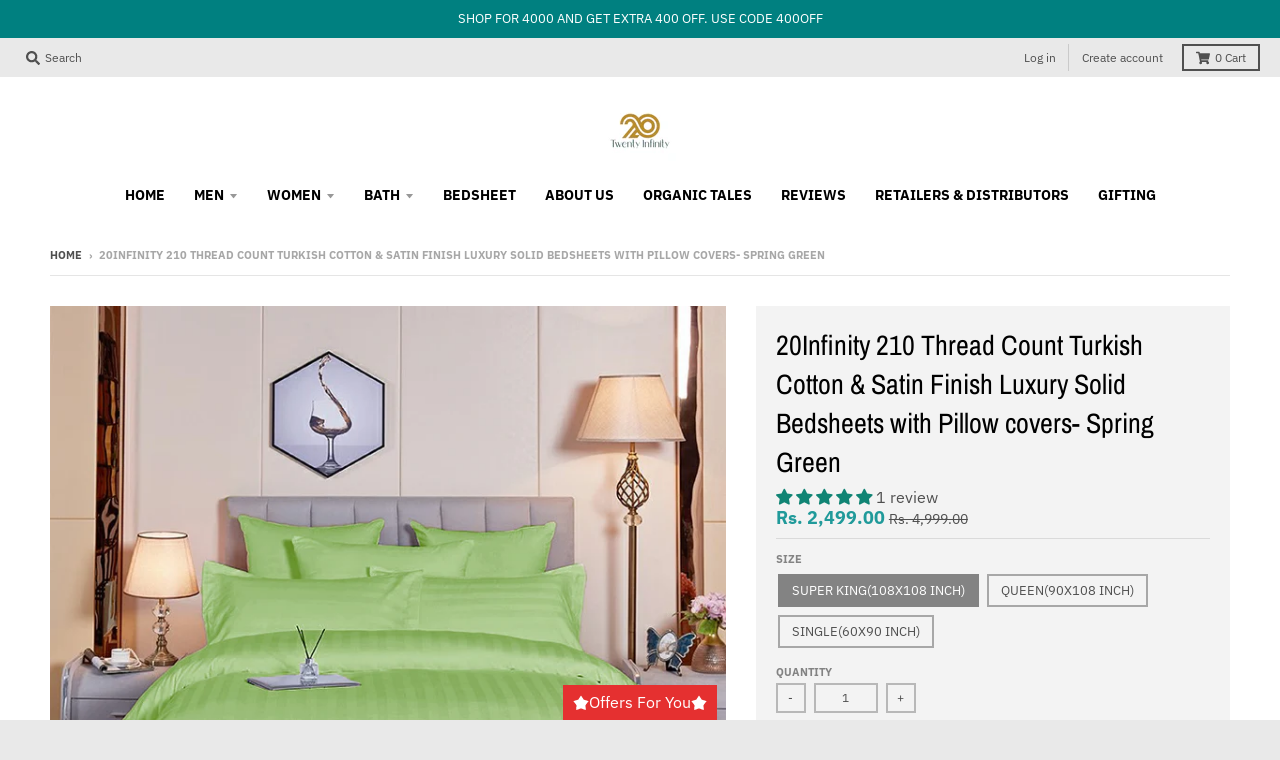

--- FILE ---
content_type: text/html; charset=utf-8
request_url: https://20infinity.in/products/20infinity-210-thread-count-turkish-cotton-satin-finish-luxury-solid-bedsheets-with-2-pillow-covers-spring-green
body_size: 44215
content:
<!doctype html>
<!--[if IE 8]><html class="no-js lt-ie9" lang="en"> <![endif]-->
<!--[if IE 9 ]><html class="ie9 no-js"> <![endif]-->
<!--[if (gt IE 9)|!(IE)]><!--> <html class="no-js" lang="en"> <!--<![endif]-->
<head>
<script>
    dataLayer= [];
</script>
<meta name="google-site-verification" content="I9iSUVFBKCdWLENHI7YCam7TKl739mEyT9auvHAa-4g" />
<!-- Google Tag Manager -->
<script>(function(w,d,s,l,i){w[l]=w[l]||[];w[l].push({'gtm.start':
new Date().getTime(),event:'gtm.js'});var f=d.getElementsByTagName(s)[0],
j=d.createElement(s),dl=l!='dataLayer'?'&l='+l:'';j.async=true;j.src=
'https://www.googletagmanager.com/gtm.js?id='+i+dl;f.parentNode.insertBefore(j,f);
})(window,document,'script','dataLayer','GTM-TN53Z2G');</script>
<!-- End Google Tag Manager -->
  
<!-- Google Tag Manager (noscript) -->
<noscript><iframe src="https://www.googletagmanager.com/ns.html?id=GTM-TN53Z2G"
height="0" width="0" style="display:none;visibility:hidden"></iframe></noscript>
<!-- End Google Tag Manager (noscript) -->

<!-- Facebook Pixel Code -->
<script>
  !function(f,b,e,v,n,t,s)
  {if(f.fbq)return;n=f.fbq=function(){n.callMethod?
  n.callMethod.apply(n,arguments):n.queue.push(arguments)};
  if(!f._fbq)f._fbq=n;n.push=n;n.loaded=!0;n.version='2.0';
  n.queue=[];t=b.createElement(e);t.async=!0;
  t.src=v;s=b.getElementsByTagName(e)[0];
  s.parentNode.insertBefore(t,s)}(window, document,'script',
  'https://connect.facebook.net/en_US/fbevents.js');
  fbq('init', '3534100953334024', {'external_id': 12345},{'em': joe@gmail.com},{'country': in},{'ct': menlopark},{'fn': joe},{'ge': f},{'ln': dey},{'ph': 919618131875},{'zp': 560068});
  fbq('track', 'PageView');
  fbq('track', 'AddToCart');
</script>
<noscript>
  <img height="1" width="1" style="display:none" 
       src="https://www.facebook.com/tr?id={3534100953334024}&ev=PageView&noscript=1"/>
</noscript>
<!-- End Facebook Pixel Code -->  
  
  <meta name="google-site-verification" content="VGwckT3NJUYjx9DRzpMeFrLWvs7UR-t1nuJnb4899BY" />
<script>
window.KiwiSizing = window.KiwiSizing === undefined ? {} : window.KiwiSizing;
KiwiSizing.shop = "20infinity-in.myshopify.com";


KiwiSizing.data = {
  collections: "403427361012",
  tags: "Bedsheet",
  product: "7777010385140",
  vendor: "20infinity.in",
  type: "Bedsheet",
  title: "20Infinity 210 Thread Count Turkish Cotton \u0026 Satin Finish Luxury Solid Bedsheets with  Pillow covers- Spring Green",
  images: ["\/\/20infinity.in\/cdn\/shop\/products\/Green_f5c4ec6b-2486-400f-b607-2b564daf9493.png?v=1677738654","\/\/20infinity.in\/cdn\/shop\/products\/Green2.jpg?v=1677738654","\/\/20infinity.in\/cdn\/shop\/products\/4Green.png?v=1677738654","\/\/20infinity.in\/cdn\/shop\/products\/4_7d9d58d7-cfce-4241-b801-156a0111957a.jpg?v=1677738654","\/\/20infinity.in\/cdn\/shop\/products\/9.png?v=1677738654","\/\/20infinity.in\/cdn\/shop\/products\/Bed-sheetSizeChart_26cfe466-3f8d-4742-a57b-784c0201921c.jpg?v=1677738647","\/\/20infinity.in\/cdn\/shop\/products\/5_cebe10d5-1a47-4633-ab71-59f192d97132.jpg?v=1677738647"],
  options: [{"name":"Size","position":1,"values":["Super King(108x108 inch)","Queen(90x108 inch)","Single(60x90 inch)"]}],
  variants: [{"id":43087862333684,"title":"Super King(108x108 inch)","option1":"Super King(108x108 inch)","option2":null,"option3":null,"sku":"20INFBDSHT006K","requires_shipping":true,"taxable":true,"featured_image":null,"available":true,"name":"20Infinity 210 Thread Count Turkish Cotton \u0026 Satin Finish Luxury Solid Bedsheets with  Pillow covers- Spring Green - Super King(108x108 inch)","public_title":"Super King(108x108 inch)","options":["Super King(108x108 inch)"],"price":249900,"weight":0,"compare_at_price":499900,"inventory_management":"shopify","barcode":null,"requires_selling_plan":false,"selling_plan_allocations":[]},{"id":43087862300916,"title":"Queen(90x108 inch)","option1":"Queen(90x108 inch)","option2":null,"option3":null,"sku":"20INFBDSHT006D","requires_shipping":true,"taxable":true,"featured_image":null,"available":true,"name":"20Infinity 210 Thread Count Turkish Cotton \u0026 Satin Finish Luxury Solid Bedsheets with  Pillow covers- Spring Green - Queen(90x108 inch)","public_title":"Queen(90x108 inch)","options":["Queen(90x108 inch)"],"price":229900,"weight":0,"compare_at_price":489900,"inventory_management":"shopify","barcode":null,"requires_selling_plan":false,"selling_plan_allocations":[]},{"id":43087862268148,"title":"Single(60x90 inch)","option1":"Single(60x90 inch)","option2":null,"option3":null,"sku":"20INFBDSHT006S","requires_shipping":true,"taxable":true,"featured_image":null,"available":true,"name":"20Infinity 210 Thread Count Turkish Cotton \u0026 Satin Finish Luxury Solid Bedsheets with  Pillow covers- Spring Green - Single(60x90 inch)","public_title":"Single(60x90 inch)","options":["Single(60x90 inch)"],"price":199900,"weight":0,"compare_at_price":479900,"inventory_management":"shopify","barcode":"","requires_selling_plan":false,"selling_plan_allocations":[]}],
};

</script>
  <meta charset="utf-8">
  <meta http-equiv="X-UA-Compatible" content="IE=edge,chrome=1">
  <link rel="canonical" href="https://20infinity.in/products/20infinity-210-thread-count-turkish-cotton-satin-finish-luxury-solid-bedsheets-with-2-pillow-covers-spring-green">
  <meta name="viewport" content="width=device-width,initial-scale=1">
  <meta name="theme-color" content="#209a9a">
  <link rel="preconnect" href="https://cdn.shopify.com">
  <link rel="dns-prefetch" href="https://cdn.shopify.com"><link rel="apple-touch-icon" sizes="180x180" href="//20infinity.in/cdn/shop/files/20-Infinity-Logo_7ee261e9-bf50-4fc0-bab6-114d15e6d30b_180x180.jpg?v=1614331802">
  <link rel="icon" type="image/png" sizes="32x32" href="//20infinity.in/cdn/shop/files/20-Infinity-Logo_7ee261e9-bf50-4fc0-bab6-114d15e6d30b_32x32.jpg?v=1614331802">
  <link rel="icon" type="image/png" sizes="16x16" href="//20infinity.in/cdn/shop/files/20-Infinity-Logo_7ee261e9-bf50-4fc0-bab6-114d15e6d30b_16x16.jpg?v=1614331802">
  <link rel="mask-icon" color="#209a9a"><title>
    20Infinity 210 Thread Count Turkish Cotton &amp; Satin Finish Luxury Solid &ndash; 20infinity.in
  </title><meta name="description" content="OFFER - SHOP FOR 4000 AND GET EXTRA 400 OFF. USE CODE 400OFF Fabric- Turkish cotton with Satin finish. With time, the quality of this type of cotton will actually soften. The longer you have your Turkish cotton products, the softer they become. With every wash it starts becoming softer. It’s the most premium variety of"><meta property="og:site_name" content="20infinity.in">
<meta property="og:url" content="https://20infinity.in/products/20infinity-210-thread-count-turkish-cotton-satin-finish-luxury-solid-bedsheets-with-2-pillow-covers-spring-green">
<meta property="og:title" content="20Infinity 210 Thread Count Turkish Cotton & Satin Finish Luxury Solid Bedsheets with  Pillow covers- Spring Green">
<meta property="og:type" content="product">
<meta property="og:description" content="OFFER - SHOP FOR 4000 AND GET EXTRA 400 OFF. USE CODE 400OFF Fabric- Turkish cotton with Satin finish. With time, the quality of this type of cotton will actually soften. The longer you have your Turkish cotton products, the softer they become. With every wash it starts becoming softer. It’s the most premium variety of"><meta property="product:availability" content="instock">
  <meta property="product:price:amount" content="2,499.00">
  <meta property="product:price:currency" content="INR"><meta property="og:image" content="http://20infinity.in/cdn/shop/products/Green_f5c4ec6b-2486-400f-b607-2b564daf9493_1200x1200.png?v=1677738654">
      <meta property="og:image:secure_url" content="https://20infinity.in/cdn/shop/products/Green_f5c4ec6b-2486-400f-b607-2b564daf9493_1200x1200.png?v=1677738654">
      <meta property="og:image:width" content="745">
      <meta property="og:image:height" content="746"><meta property="og:image" content="http://20infinity.in/cdn/shop/products/Green2_1200x1200.jpg?v=1677738654">
      <meta property="og:image:secure_url" content="https://20infinity.in/cdn/shop/products/Green2_1200x1200.jpg?v=1677738654">
      <meta property="og:image:width" content="1200">
      <meta property="og:image:height" content="1200"><meta property="og:image" content="http://20infinity.in/cdn/shop/products/4Green_1200x1200.png?v=1677738654">
      <meta property="og:image:secure_url" content="https://20infinity.in/cdn/shop/products/4Green_1200x1200.png?v=1677738654">
      <meta property="og:image:width" content="750">
      <meta property="og:image:height" content="750"><meta name="twitter:site" content="@">
<meta name="twitter:card" content="summary_large_image">
<meta name="twitter:title" content="20Infinity 210 Thread Count Turkish Cotton & Satin Finish Luxury Solid Bedsheets with  Pillow covers- Spring Green">
<meta name="twitter:description" content="OFFER - SHOP FOR 4000 AND GET EXTRA 400 OFF. USE CODE 400OFF Fabric- Turkish cotton with Satin finish. With time, the quality of this type of cotton will actually soften. The longer you have your Turkish cotton products, the softer they become. With every wash it starts becoming softer. It’s the most premium variety of">
<script type="text/javascript">
    window.lazySizesConfig = window.lazySizesConfig || {};
    window.lazySizesConfig.loadMode = 1;
  </script>
  <!--[if (gt IE 9)|!(IE)]><!--><script src="//20infinity.in/cdn/shop/t/2/assets/lazysizes.min.js?v=174097831579247140971601548963" async="async"></script><!--<![endif]-->
  <!--[if lte IE 9]><script src="//20infinity.in/cdn/shop/t/2/assets/lazysizes.min.js?v=174097831579247140971601548963"></script><![endif]-->
  
  <link rel="preload" href="//20infinity.in/cdn/shop/t/2/assets/theme.scss.css?v=111462853973804664371759259878" as="style" onload="this.rel='stylesheet'"><link href="//20infinity.in/cdn/shop/t/2/assets/theme.scss.css?v=111462853973804664371759259878" rel="stylesheet" type="text/css" media="all" /><script>
    window.StyleHatch = window.StyleHatch || {};
    StyleHatch.Strings = {
      instagramAddToken: "Add your Instagram access token.",
      instagramInvalidToken: "The Instagram access token is invalid. Check to make sure you added the complete token.",
      instagramRateLimitToken: "Your store is currently over Instagram\u0026#39;s rate limit. Contact Style Hatch support for details.",
      addToCart: "Add to Cart",
      preOrder: "Pre-Order",
      soldOut: "Sold Out",
      addressError: "Error looking up that address",
      addressNoResults: "No results for that address",
      addressQueryLimit: "You have exceeded the Google API usage limit. Consider upgrading to a \u003ca href=\"https:\/\/developers.google.com\/maps\/premium\/usage-limits\"\u003ePremium Plan\u003c\/a\u003e.",
      authError: "There was a problem authenticating your Google Maps account.",
      agreeNotice: "You must agree with the terms and conditions of sales to check out.",
      unitPrice: "Unit price",
      unitPriceSeparator: "per"
    }
    window.theme = window.theme || {};
    window.theme.info = { name: "District" };
    StyleHatch.currencyFormat = "Rs. {{amount}}";
    StyleHatch.ajaxCartEnable = true;
    StyleHatch.cartData = {"note":null,"attributes":{},"original_total_price":0,"total_price":0,"total_discount":0,"total_weight":0.0,"item_count":0,"items":[],"requires_shipping":false,"currency":"INR","items_subtotal_price":0,"cart_level_discount_applications":[],"checkout_charge_amount":0};
    StyleHatch.routes = {
      root_url: '/',
      account_url: '/account',
      account_login_url: '/account/login',
      account_logout_url: '/account/logout',
      account_recover_url: '/account/recover',
      account_register_url: '/account/register',
      account_addresses_url: '/account/addresses',
      collections_url: '/collections',
      all_products_collection_url: '/collections/all',
      search_url: '/search',
      cart_url: '/cart',
      cart_add_url: '/cart/add',
      cart_change_url: '/cart/change',
      cart_clear_url: '/cart/clear',
      product_recommendations_url: '/recommendations/products'
    };
    // Post defer
    window.addEventListener('DOMContentLoaded', function() {
      (function( $ ) {})(jq223);
    });
    document.documentElement.className = document.documentElement.className.replace('no-js', 'js');
  </script>
  <!--[if (gt IE 9)|!(IE)]><!--><script src="//20infinity.in/cdn/shop/t/2/assets/vendor.js?v=71805970950799231771601548965" defer="defer"></script><!--<![endif]-->
  <!--[if lte IE 9]><script src="//20infinity.in/cdn/shop/t/2/assets/vendor.js?v=71805970950799231771601548965"></script><![endif]-->
  <!--[if (gt IE 9)|!(IE)]><!--><script src="//20infinity.in/cdn/shop/t/2/assets/theme.min.js?v=141605735523844377121601548964" defer="defer"></script><!--<![endif]-->
  <!--[if lte IE 9]><script src="//20infinity.in/cdn/shop/t/2/assets/theme.min.js?v=141605735523844377121601548964"></script><![endif]-->
  <script>window.performance && window.performance.mark && window.performance.mark('shopify.content_for_header.start');</script><meta name="google-site-verification" content="V0wVvLtYqZJf7ECPeVSuENZ9XPwARHQnDKKRf4Ib5BE">
<meta name="google-site-verification" content="I9iSUVFBKCdWLENHI7YCam7TKl739mEyT9auvHAa-4g">
<meta id="shopify-digital-wallet" name="shopify-digital-wallet" content="/44871483542/digital_wallets/dialog">
<link rel="alternate" type="application/json+oembed" href="https://20infinity.in/products/20infinity-210-thread-count-turkish-cotton-satin-finish-luxury-solid-bedsheets-with-2-pillow-covers-spring-green.oembed">
<script async="async" src="/checkouts/internal/preloads.js?locale=en-IN"></script>
<script id="shopify-features" type="application/json">{"accessToken":"edf1541bf87e892c76688181c8334fac","betas":["rich-media-storefront-analytics"],"domain":"20infinity.in","predictiveSearch":true,"shopId":44871483542,"locale":"en"}</script>
<script>var Shopify = Shopify || {};
Shopify.shop = "20infinity-in.myshopify.com";
Shopify.locale = "en";
Shopify.currency = {"active":"INR","rate":"1.0"};
Shopify.country = "IN";
Shopify.theme = {"name":"District","id":113536008342,"schema_name":"District","schema_version":"3.8.1","theme_store_id":735,"role":"main"};
Shopify.theme.handle = "null";
Shopify.theme.style = {"id":null,"handle":null};
Shopify.cdnHost = "20infinity.in/cdn";
Shopify.routes = Shopify.routes || {};
Shopify.routes.root = "/";</script>
<script type="module">!function(o){(o.Shopify=o.Shopify||{}).modules=!0}(window);</script>
<script>!function(o){function n(){var o=[];function n(){o.push(Array.prototype.slice.apply(arguments))}return n.q=o,n}var t=o.Shopify=o.Shopify||{};t.loadFeatures=n(),t.autoloadFeatures=n()}(window);</script>
<script id="shop-js-analytics" type="application/json">{"pageType":"product"}</script>
<script defer="defer" async type="module" src="//20infinity.in/cdn/shopifycloud/shop-js/modules/v2/client.init-shop-cart-sync_BN7fPSNr.en.esm.js"></script>
<script defer="defer" async type="module" src="//20infinity.in/cdn/shopifycloud/shop-js/modules/v2/chunk.common_Cbph3Kss.esm.js"></script>
<script defer="defer" async type="module" src="//20infinity.in/cdn/shopifycloud/shop-js/modules/v2/chunk.modal_DKumMAJ1.esm.js"></script>
<script type="module">
  await import("//20infinity.in/cdn/shopifycloud/shop-js/modules/v2/client.init-shop-cart-sync_BN7fPSNr.en.esm.js");
await import("//20infinity.in/cdn/shopifycloud/shop-js/modules/v2/chunk.common_Cbph3Kss.esm.js");
await import("//20infinity.in/cdn/shopifycloud/shop-js/modules/v2/chunk.modal_DKumMAJ1.esm.js");

  window.Shopify.SignInWithShop?.initShopCartSync?.({"fedCMEnabled":true,"windoidEnabled":true});

</script>
<script>(function() {
  var isLoaded = false;
  function asyncLoad() {
    if (isLoaded) return;
    isLoaded = true;
    var urls = ["https:\/\/app.kiwisizing.com\/web\/js\/dist\/kiwiSizing\/plugin\/SizingPlugin.prod.js?v=331\u0026shop=20infinity-in.myshopify.com","https:\/\/www.risingsigma.com\/zippy-v2\/assets\/js\/createScript.js?shop=20infinity-in.myshopify.com","\/\/satcb.azureedge.net\/Scripts\/satcb.min.js?shop=20infinity-in.myshopify.com","https:\/\/cdn26.vizury.com\/ssp\/IN_20Infinity\/wpn7549.js?shop=20infinity-in.myshopify.com","https:\/\/cdn26.vizury.com\/ssp\/IN_20Infinity\/st7549.js?shop=20infinity-in.myshopify.com","\/\/in.fw-cdn.com\/30346769\/195932.js?shop=20infinity-in.myshopify.com","https:\/\/d9fvwtvqz2fm1.cloudfront.net\/shop\/js\/discount-on-cart-pro.min.js?shop=20infinity-in.myshopify.com","https:\/\/d1ggrngj0uwslm.cloudfront.net\/fm_adhoc_scripts\/added_product_cart.js?shop=20infinity-in.myshopify.com","https:\/\/d1ggrngj0uwslm.cloudfront.net\/fm_adhoc_scripts\/viewed_product.js?shop=20infinity-in.myshopify.com"];
    for (var i = 0; i < urls.length; i++) {
      var s = document.createElement('script');
      s.type = 'text/javascript';
      s.async = true;
      s.src = urls[i];
      var x = document.getElementsByTagName('script')[0];
      x.parentNode.insertBefore(s, x);
    }
  };
  if(window.attachEvent) {
    window.attachEvent('onload', asyncLoad);
  } else {
    window.addEventListener('load', asyncLoad, false);
  }
})();</script>
<script id="__st">var __st={"a":44871483542,"offset":19800,"reqid":"78c5b851-d792-4e36-9e18-c8a2b8f625b1-1770076407","pageurl":"20infinity.in\/products\/20infinity-210-thread-count-turkish-cotton-satin-finish-luxury-solid-bedsheets-with-2-pillow-covers-spring-green","u":"2af2cd57185a","p":"product","rtyp":"product","rid":7777010385140};</script>
<script>window.ShopifyPaypalV4VisibilityTracking = true;</script>
<script id="captcha-bootstrap">!function(){'use strict';const t='contact',e='account',n='new_comment',o=[[t,t],['blogs',n],['comments',n],[t,'customer']],c=[[e,'customer_login'],[e,'guest_login'],[e,'recover_customer_password'],[e,'create_customer']],r=t=>t.map((([t,e])=>`form[action*='/${t}']:not([data-nocaptcha='true']) input[name='form_type'][value='${e}']`)).join(','),a=t=>()=>t?[...document.querySelectorAll(t)].map((t=>t.form)):[];function s(){const t=[...o],e=r(t);return a(e)}const i='password',u='form_key',d=['recaptcha-v3-token','g-recaptcha-response','h-captcha-response',i],f=()=>{try{return window.sessionStorage}catch{return}},m='__shopify_v',_=t=>t.elements[u];function p(t,e,n=!1){try{const o=window.sessionStorage,c=JSON.parse(o.getItem(e)),{data:r}=function(t){const{data:e,action:n}=t;return t[m]||n?{data:e,action:n}:{data:t,action:n}}(c);for(const[e,n]of Object.entries(r))t.elements[e]&&(t.elements[e].value=n);n&&o.removeItem(e)}catch(o){console.error('form repopulation failed',{error:o})}}const l='form_type',E='cptcha';function T(t){t.dataset[E]=!0}const w=window,h=w.document,L='Shopify',v='ce_forms',y='captcha';let A=!1;((t,e)=>{const n=(g='f06e6c50-85a8-45c8-87d0-21a2b65856fe',I='https://cdn.shopify.com/shopifycloud/storefront-forms-hcaptcha/ce_storefront_forms_captcha_hcaptcha.v1.5.2.iife.js',D={infoText:'Protected by hCaptcha',privacyText:'Privacy',termsText:'Terms'},(t,e,n)=>{const o=w[L][v],c=o.bindForm;if(c)return c(t,g,e,D).then(n);var r;o.q.push([[t,g,e,D],n]),r=I,A||(h.body.append(Object.assign(h.createElement('script'),{id:'captcha-provider',async:!0,src:r})),A=!0)});var g,I,D;w[L]=w[L]||{},w[L][v]=w[L][v]||{},w[L][v].q=[],w[L][y]=w[L][y]||{},w[L][y].protect=function(t,e){n(t,void 0,e),T(t)},Object.freeze(w[L][y]),function(t,e,n,w,h,L){const[v,y,A,g]=function(t,e,n){const i=e?o:[],u=t?c:[],d=[...i,...u],f=r(d),m=r(i),_=r(d.filter((([t,e])=>n.includes(e))));return[a(f),a(m),a(_),s()]}(w,h,L),I=t=>{const e=t.target;return e instanceof HTMLFormElement?e:e&&e.form},D=t=>v().includes(t);t.addEventListener('submit',(t=>{const e=I(t);if(!e)return;const n=D(e)&&!e.dataset.hcaptchaBound&&!e.dataset.recaptchaBound,o=_(e),c=g().includes(e)&&(!o||!o.value);(n||c)&&t.preventDefault(),c&&!n&&(function(t){try{if(!f())return;!function(t){const e=f();if(!e)return;const n=_(t);if(!n)return;const o=n.value;o&&e.removeItem(o)}(t);const e=Array.from(Array(32),(()=>Math.random().toString(36)[2])).join('');!function(t,e){_(t)||t.append(Object.assign(document.createElement('input'),{type:'hidden',name:u})),t.elements[u].value=e}(t,e),function(t,e){const n=f();if(!n)return;const o=[...t.querySelectorAll(`input[type='${i}']`)].map((({name:t})=>t)),c=[...d,...o],r={};for(const[a,s]of new FormData(t).entries())c.includes(a)||(r[a]=s);n.setItem(e,JSON.stringify({[m]:1,action:t.action,data:r}))}(t,e)}catch(e){console.error('failed to persist form',e)}}(e),e.submit())}));const S=(t,e)=>{t&&!t.dataset[E]&&(n(t,e.some((e=>e===t))),T(t))};for(const o of['focusin','change'])t.addEventListener(o,(t=>{const e=I(t);D(e)&&S(e,y())}));const B=e.get('form_key'),M=e.get(l),P=B&&M;t.addEventListener('DOMContentLoaded',(()=>{const t=y();if(P)for(const e of t)e.elements[l].value===M&&p(e,B);[...new Set([...A(),...v().filter((t=>'true'===t.dataset.shopifyCaptcha))])].forEach((e=>S(e,t)))}))}(h,new URLSearchParams(w.location.search),n,t,e,['guest_login'])})(!0,!0)}();</script>
<script integrity="sha256-4kQ18oKyAcykRKYeNunJcIwy7WH5gtpwJnB7kiuLZ1E=" data-source-attribution="shopify.loadfeatures" defer="defer" src="//20infinity.in/cdn/shopifycloud/storefront/assets/storefront/load_feature-a0a9edcb.js" crossorigin="anonymous"></script>
<script data-source-attribution="shopify.dynamic_checkout.dynamic.init">var Shopify=Shopify||{};Shopify.PaymentButton=Shopify.PaymentButton||{isStorefrontPortableWallets:!0,init:function(){window.Shopify.PaymentButton.init=function(){};var t=document.createElement("script");t.src="https://20infinity.in/cdn/shopifycloud/portable-wallets/latest/portable-wallets.en.js",t.type="module",document.head.appendChild(t)}};
</script>
<script data-source-attribution="shopify.dynamic_checkout.buyer_consent">
  function portableWalletsHideBuyerConsent(e){var t=document.getElementById("shopify-buyer-consent"),n=document.getElementById("shopify-subscription-policy-button");t&&n&&(t.classList.add("hidden"),t.setAttribute("aria-hidden","true"),n.removeEventListener("click",e))}function portableWalletsShowBuyerConsent(e){var t=document.getElementById("shopify-buyer-consent"),n=document.getElementById("shopify-subscription-policy-button");t&&n&&(t.classList.remove("hidden"),t.removeAttribute("aria-hidden"),n.addEventListener("click",e))}window.Shopify?.PaymentButton&&(window.Shopify.PaymentButton.hideBuyerConsent=portableWalletsHideBuyerConsent,window.Shopify.PaymentButton.showBuyerConsent=portableWalletsShowBuyerConsent);
</script>
<script>
  function portableWalletsCleanup(e){e&&e.src&&console.error("Failed to load portable wallets script "+e.src);var t=document.querySelectorAll("shopify-accelerated-checkout .shopify-payment-button__skeleton, shopify-accelerated-checkout-cart .wallet-cart-button__skeleton"),e=document.getElementById("shopify-buyer-consent");for(let e=0;e<t.length;e++)t[e].remove();e&&e.remove()}function portableWalletsNotLoadedAsModule(e){e instanceof ErrorEvent&&"string"==typeof e.message&&e.message.includes("import.meta")&&"string"==typeof e.filename&&e.filename.includes("portable-wallets")&&(window.removeEventListener("error",portableWalletsNotLoadedAsModule),window.Shopify.PaymentButton.failedToLoad=e,"loading"===document.readyState?document.addEventListener("DOMContentLoaded",window.Shopify.PaymentButton.init):window.Shopify.PaymentButton.init())}window.addEventListener("error",portableWalletsNotLoadedAsModule);
</script>

<script type="module" src="https://20infinity.in/cdn/shopifycloud/portable-wallets/latest/portable-wallets.en.js" onError="portableWalletsCleanup(this)" crossorigin="anonymous"></script>
<script nomodule>
  document.addEventListener("DOMContentLoaded", portableWalletsCleanup);
</script>

<link id="shopify-accelerated-checkout-styles" rel="stylesheet" media="screen" href="https://20infinity.in/cdn/shopifycloud/portable-wallets/latest/accelerated-checkout-backwards-compat.css" crossorigin="anonymous">
<style id="shopify-accelerated-checkout-cart">
        #shopify-buyer-consent {
  margin-top: 1em;
  display: inline-block;
  width: 100%;
}

#shopify-buyer-consent.hidden {
  display: none;
}

#shopify-subscription-policy-button {
  background: none;
  border: none;
  padding: 0;
  text-decoration: underline;
  font-size: inherit;
  cursor: pointer;
}

#shopify-subscription-policy-button::before {
  box-shadow: none;
}

      </style>

<script>window.performance && window.performance.mark && window.performance.mark('shopify.content_for_header.end');</script>
  
<!-- Start of Judge.me Core -->
<link rel="dns-prefetch" href="https://cdn.judge.me/">
<script data-cfasync='false' class='jdgm-settings-script'>window.jdgmSettings={"pagination":5,"disable_web_reviews":false,"badge_no_review_text":"No reviews","badge_n_reviews_text":"{{ n }} review/reviews","hide_badge_preview_if_no_reviews":true,"badge_hide_text":false,"enforce_center_preview_badge":false,"widget_title":"Customer Reviews","widget_open_form_text":"Write a review","widget_close_form_text":"Cancel review","widget_refresh_page_text":"Refresh page","widget_summary_text":"Based on {{ number_of_reviews }} review/reviews","widget_no_review_text":"Be the first to write a review","widget_name_field_text":"Display name","widget_verified_name_field_text":"Verified Name (public)","widget_name_placeholder_text":"Display name","widget_required_field_error_text":"This field is required.","widget_email_field_text":"Email address","widget_verified_email_field_text":"Verified Email (private, can not be edited)","widget_email_placeholder_text":"Your email address","widget_email_field_error_text":"Please enter a valid email address.","widget_rating_field_text":"Rating","widget_review_title_field_text":"Review Title","widget_review_title_placeholder_text":"Give your review a title","widget_review_body_field_text":"Review content","widget_review_body_placeholder_text":"Start writing here...","widget_pictures_field_text":"Picture/Video (optional)","widget_submit_review_text":"Submit Review","widget_submit_verified_review_text":"Submit Verified Review","widget_submit_success_msg_with_auto_publish":"Thank you! Please refresh the page in a few moments to see your review. You can remove or edit your review by logging into \u003ca href='https://judge.me/login' target='_blank' rel='nofollow noopener'\u003eJudge.me\u003c/a\u003e","widget_submit_success_msg_no_auto_publish":"Thank you! Your review will be published as soon as it is approved by the shop admin. You can remove or edit your review by logging into \u003ca href='https://judge.me/login' target='_blank' rel='nofollow noopener'\u003eJudge.me\u003c/a\u003e","widget_show_default_reviews_out_of_total_text":"Showing {{ n_reviews_shown }} out of {{ n_reviews }} reviews.","widget_show_all_link_text":"Show all","widget_show_less_link_text":"Show less","widget_author_said_text":"{{ reviewer_name }} said:","widget_days_text":"{{ n }} days ago","widget_weeks_text":"{{ n }} week/weeks ago","widget_months_text":"{{ n }} month/months ago","widget_years_text":"{{ n }} year/years ago","widget_yesterday_text":"Yesterday","widget_today_text":"Today","widget_replied_text":"\u003e\u003e {{ shop_name }} replied:","widget_read_more_text":"Read more","widget_reviewer_name_as_initial":"","widget_rating_filter_color":"","widget_rating_filter_see_all_text":"See all reviews","widget_sorting_most_recent_text":"Most Recent","widget_sorting_highest_rating_text":"Highest Rating","widget_sorting_lowest_rating_text":"Lowest Rating","widget_sorting_with_pictures_text":"Only Pictures","widget_sorting_most_helpful_text":"Most Helpful","widget_open_question_form_text":"Ask a question","widget_reviews_subtab_text":"Reviews","widget_questions_subtab_text":"Questions","widget_question_label_text":"Question","widget_answer_label_text":"Answer","widget_question_placeholder_text":"Write your question here","widget_submit_question_text":"Submit Question","widget_question_submit_success_text":"Thank you for your question! We will notify you once it gets answered.","verified_badge_text":"Verified","verified_badge_bg_color":"","verified_badge_text_color":"","verified_badge_placement":"left-of-reviewer-name","widget_review_max_height":"","widget_hide_border":false,"widget_social_share":false,"widget_thumb":true,"widget_review_location_show":false,"widget_location_format":"country_iso_code","all_reviews_include_out_of_store_products":true,"all_reviews_out_of_store_text":"(out of store)","all_reviews_pagination":100,"all_reviews_product_name_prefix_text":"about","enable_review_pictures":true,"enable_question_anwser":false,"widget_theme":"","review_date_format":"mm/dd/yyyy","default_sort_method":"pictures-first","widget_product_reviews_subtab_text":"Product Reviews","widget_shop_reviews_subtab_text":"Shop Reviews","widget_other_products_reviews_text":"Reviews for other products","widget_store_reviews_subtab_text":"Store reviews","widget_no_store_reviews_text":"This store hasn't received any reviews yet","widget_web_restriction_product_reviews_text":"This product hasn't received any reviews yet","widget_no_items_text":"No items found","widget_show_more_text":"Show more","widget_write_a_store_review_text":"Write a Store Review","widget_other_languages_heading":"Reviews in Other Languages","widget_translate_review_text":"Translate review to {{ language }}","widget_translating_review_text":"Translating...","widget_show_original_translation_text":"Show original ({{ language }})","widget_translate_review_failed_text":"Review couldn't be translated.","widget_translate_review_retry_text":"Retry","widget_translate_review_try_again_later_text":"Try again later","show_product_url_for_grouped_product":false,"widget_sorting_pictures_first_text":"Pictures First","show_pictures_on_all_rev_page_mobile":true,"show_pictures_on_all_rev_page_desktop":true,"floating_tab_hide_mobile_install_preference":false,"floating_tab_button_name":"★ Reviews","floating_tab_title":"Let customers speak for us","floating_tab_button_color":"","floating_tab_button_background_color":"","floating_tab_url":"","floating_tab_url_enabled":true,"floating_tab_tab_style":"text","all_reviews_text_badge_text":"Customers rate us {{ shop.metafields.judgeme.all_reviews_rating | round: 1 }}/5 based on {{ shop.metafields.judgeme.all_reviews_count }} reviews.","all_reviews_text_badge_text_branded_style":"{{ shop.metafields.judgeme.all_reviews_rating | round: 1 }} out of 5 stars based on {{ shop.metafields.judgeme.all_reviews_count }} reviews","is_all_reviews_text_badge_a_link":false,"show_stars_for_all_reviews_text_badge":false,"all_reviews_text_badge_url":"","all_reviews_text_style":"text","all_reviews_text_color_style":"judgeme_brand_color","all_reviews_text_color":"#108474","all_reviews_text_show_jm_brand":true,"featured_carousel_show_header":true,"featured_carousel_title":"Let customers speak for us","testimonials_carousel_title":"Customers are saying","videos_carousel_title":"Real customer stories","cards_carousel_title":"Customers are saying","featured_carousel_count_text":"from {{ n }} reviews","featured_carousel_add_link_to_all_reviews_page":false,"featured_carousel_url":"","featured_carousel_show_images":true,"featured_carousel_autoslide_interval":5,"featured_carousel_arrows_on_the_sides":false,"featured_carousel_height":250,"featured_carousel_width":80,"featured_carousel_image_size":0,"featured_carousel_image_height":250,"featured_carousel_arrow_color":"#eeeeee","verified_count_badge_style":"vintage","verified_count_badge_orientation":"horizontal","verified_count_badge_color_style":"judgeme_brand_color","verified_count_badge_color":"#108474","is_verified_count_badge_a_link":false,"verified_count_badge_url":"","verified_count_badge_show_jm_brand":true,"widget_rating_preset_default":5,"widget_first_sub_tab":"product-reviews","widget_show_histogram":true,"widget_histogram_use_custom_color":false,"widget_pagination_use_custom_color":false,"widget_star_use_custom_color":false,"widget_verified_badge_use_custom_color":false,"widget_write_review_use_custom_color":false,"picture_reminder_submit_button":"Upload Pictures","enable_review_videos":true,"mute_video_by_default":false,"widget_sorting_videos_first_text":"Videos First","widget_review_pending_text":"Pending","featured_carousel_items_for_large_screen":3,"social_share_options_order":"Facebook,Twitter","remove_microdata_snippet":false,"disable_json_ld":false,"enable_json_ld_products":false,"preview_badge_show_question_text":false,"preview_badge_no_question_text":"No questions","preview_badge_n_question_text":"{{ number_of_questions }} question/questions","qa_badge_show_icon":false,"qa_badge_position":"same-row","remove_judgeme_branding":false,"widget_add_search_bar":false,"widget_search_bar_placeholder":"Search","widget_sorting_verified_only_text":"Verified only","featured_carousel_theme":"default","featured_carousel_show_rating":true,"featured_carousel_show_title":true,"featured_carousel_show_body":true,"featured_carousel_show_date":false,"featured_carousel_show_reviewer":true,"featured_carousel_show_product":false,"featured_carousel_header_background_color":"#108474","featured_carousel_header_text_color":"#ffffff","featured_carousel_name_product_separator":"reviewed","featured_carousel_full_star_background":"#108474","featured_carousel_empty_star_background":"#dadada","featured_carousel_vertical_theme_background":"#f9fafb","featured_carousel_verified_badge_enable":false,"featured_carousel_verified_badge_color":"#108474","featured_carousel_border_style":"round","featured_carousel_review_line_length_limit":3,"featured_carousel_more_reviews_button_text":"Read more reviews","featured_carousel_view_product_button_text":"View product","all_reviews_page_load_reviews_on":"scroll","all_reviews_page_load_more_text":"Load More Reviews","disable_fb_tab_reviews":true,"enable_ajax_cdn_cache":false,"widget_public_name_text":"displayed publicly like","default_reviewer_name":"John Smith","default_reviewer_name_has_non_latin":true,"widget_reviewer_anonymous":"Anonymous","medals_widget_title":"Judge.me Review Medals","medals_widget_background_color":"#f9fafb","medals_widget_position":"footer_all_pages","medals_widget_border_color":"#f9fafb","medals_widget_verified_text_position":"left","medals_widget_use_monochromatic_version":false,"medals_widget_elements_color":"#108474","show_reviewer_avatar":true,"widget_invalid_yt_video_url_error_text":"Not a YouTube video URL","widget_max_length_field_error_text":"Please enter no more than {0} characters.","widget_show_country_flag":false,"widget_show_collected_via_shop_app":true,"widget_verified_by_shop_badge_style":"light","widget_verified_by_shop_text":"Verified by Shop","widget_show_photo_gallery":false,"widget_load_with_code_splitting":true,"widget_ugc_install_preference":false,"widget_ugc_title":"Made by us, Shared by you","widget_ugc_subtitle":"Tag us to see your picture featured in our page","widget_ugc_arrows_color":"#ffffff","widget_ugc_primary_button_text":"Buy Now","widget_ugc_primary_button_background_color":"#108474","widget_ugc_primary_button_text_color":"#ffffff","widget_ugc_primary_button_border_width":"0","widget_ugc_primary_button_border_style":"none","widget_ugc_primary_button_border_color":"#108474","widget_ugc_primary_button_border_radius":"25","widget_ugc_secondary_button_text":"Load More","widget_ugc_secondary_button_background_color":"#ffffff","widget_ugc_secondary_button_text_color":"#108474","widget_ugc_secondary_button_border_width":"2","widget_ugc_secondary_button_border_style":"solid","widget_ugc_secondary_button_border_color":"#108474","widget_ugc_secondary_button_border_radius":"25","widget_ugc_reviews_button_text":"View Reviews","widget_ugc_reviews_button_background_color":"#ffffff","widget_ugc_reviews_button_text_color":"#108474","widget_ugc_reviews_button_border_width":"2","widget_ugc_reviews_button_border_style":"solid","widget_ugc_reviews_button_border_color":"#108474","widget_ugc_reviews_button_border_radius":"25","widget_ugc_reviews_button_link_to":"judgeme-reviews-page","widget_ugc_show_post_date":true,"widget_ugc_max_width":"800","widget_rating_metafield_value_type":true,"widget_primary_color":"#108474","widget_enable_secondary_color":false,"widget_secondary_color":"#edf5f5","widget_summary_average_rating_text":"{{ average_rating }} out of 5","widget_media_grid_title":"Customer photos \u0026 videos","widget_media_grid_see_more_text":"See more","widget_round_style":false,"widget_show_product_medals":true,"widget_verified_by_judgeme_text":"Verified by Judge.me","widget_show_store_medals":true,"widget_verified_by_judgeme_text_in_store_medals":"Verified by Judge.me","widget_media_field_exceed_quantity_message":"Sorry, we can only accept {{ max_media }} for one review.","widget_media_field_exceed_limit_message":"{{ file_name }} is too large, please select a {{ media_type }} less than {{ size_limit }}MB.","widget_review_submitted_text":"Review Submitted!","widget_question_submitted_text":"Question Submitted!","widget_close_form_text_question":"Cancel","widget_write_your_answer_here_text":"Write your answer here","widget_enabled_branded_link":true,"widget_show_collected_by_judgeme":true,"widget_reviewer_name_color":"","widget_write_review_text_color":"","widget_write_review_bg_color":"","widget_collected_by_judgeme_text":"collected by Judge.me","widget_pagination_type":"standard","widget_load_more_text":"Load More","widget_load_more_color":"#108474","widget_full_review_text":"Full Review","widget_read_more_reviews_text":"Read More Reviews","widget_read_questions_text":"Read Questions","widget_questions_and_answers_text":"Questions \u0026 Answers","widget_verified_by_text":"Verified by","widget_verified_text":"Verified","widget_number_of_reviews_text":"{{ number_of_reviews }} reviews","widget_back_button_text":"Back","widget_next_button_text":"Next","widget_custom_forms_filter_button":"Filters","custom_forms_style":"vertical","widget_show_review_information":false,"how_reviews_are_collected":"How reviews are collected?","widget_show_review_keywords":false,"widget_gdpr_statement":"How we use your data: We'll only contact you about the review you left, and only if necessary. By submitting your review, you agree to Judge.me's \u003ca href='https://judge.me/terms' target='_blank' rel='nofollow noopener'\u003eterms\u003c/a\u003e, \u003ca href='https://judge.me/privacy' target='_blank' rel='nofollow noopener'\u003eprivacy\u003c/a\u003e and \u003ca href='https://judge.me/content-policy' target='_blank' rel='nofollow noopener'\u003econtent\u003c/a\u003e policies.","widget_multilingual_sorting_enabled":false,"widget_translate_review_content_enabled":false,"widget_translate_review_content_method":"manual","popup_widget_review_selection":"automatically_with_pictures","popup_widget_round_border_style":true,"popup_widget_show_title":true,"popup_widget_show_body":true,"popup_widget_show_reviewer":false,"popup_widget_show_product":true,"popup_widget_show_pictures":true,"popup_widget_use_review_picture":true,"popup_widget_show_on_home_page":true,"popup_widget_show_on_product_page":true,"popup_widget_show_on_collection_page":true,"popup_widget_show_on_cart_page":true,"popup_widget_position":"bottom_left","popup_widget_first_review_delay":5,"popup_widget_duration":5,"popup_widget_interval":5,"popup_widget_review_count":5,"popup_widget_hide_on_mobile":true,"review_snippet_widget_round_border_style":true,"review_snippet_widget_card_color":"#FFFFFF","review_snippet_widget_slider_arrows_background_color":"#FFFFFF","review_snippet_widget_slider_arrows_color":"#000000","review_snippet_widget_star_color":"#108474","show_product_variant":false,"all_reviews_product_variant_label_text":"Variant: ","widget_show_verified_branding":false,"widget_ai_summary_title":"Customers say","widget_ai_summary_disclaimer":"AI-powered review summary based on recent customer reviews","widget_show_ai_summary":false,"widget_show_ai_summary_bg":false,"widget_show_review_title_input":true,"redirect_reviewers_invited_via_email":"review_widget","request_store_review_after_product_review":false,"request_review_other_products_in_order":false,"review_form_color_scheme":"default","review_form_corner_style":"square","review_form_star_color":{},"review_form_text_color":"#333333","review_form_background_color":"#ffffff","review_form_field_background_color":"#fafafa","review_form_button_color":{},"review_form_button_text_color":"#ffffff","review_form_modal_overlay_color":"#000000","review_content_screen_title_text":"How would you rate this product?","review_content_introduction_text":"We would love it if you would share a bit about your experience.","store_review_form_title_text":"How would you rate this store?","store_review_form_introduction_text":"We would love it if you would share a bit about your experience.","show_review_guidance_text":true,"one_star_review_guidance_text":"Poor","five_star_review_guidance_text":"Great","customer_information_screen_title_text":"About you","customer_information_introduction_text":"Please tell us more about you.","custom_questions_screen_title_text":"Your experience in more detail","custom_questions_introduction_text":"Here are a few questions to help us understand more about your experience.","review_submitted_screen_title_text":"Thanks for your review!","review_submitted_screen_thank_you_text":"We are processing it and it will appear on the store soon.","review_submitted_screen_email_verification_text":"Please confirm your email by clicking the link we just sent you. This helps us keep reviews authentic.","review_submitted_request_store_review_text":"Would you like to share your experience of shopping with us?","review_submitted_review_other_products_text":"Would you like to review these products?","store_review_screen_title_text":"Would you like to share your experience of shopping with us?","store_review_introduction_text":"We value your feedback and use it to improve. Please share any thoughts or suggestions you have.","reviewer_media_screen_title_picture_text":"Share a picture","reviewer_media_introduction_picture_text":"Upload a photo to support your review.","reviewer_media_screen_title_video_text":"Share a video","reviewer_media_introduction_video_text":"Upload a video to support your review.","reviewer_media_screen_title_picture_or_video_text":"Share a picture or video","reviewer_media_introduction_picture_or_video_text":"Upload a photo or video to support your review.","reviewer_media_youtube_url_text":"Paste your Youtube URL here","advanced_settings_next_step_button_text":"Next","advanced_settings_close_review_button_text":"Close","modal_write_review_flow":false,"write_review_flow_required_text":"Required","write_review_flow_privacy_message_text":"We respect your privacy.","write_review_flow_anonymous_text":"Post review as anonymous","write_review_flow_visibility_text":"This won't be visible to other customers.","write_review_flow_multiple_selection_help_text":"Select as many as you like","write_review_flow_single_selection_help_text":"Select one option","write_review_flow_required_field_error_text":"This field is required","write_review_flow_invalid_email_error_text":"Please enter a valid email address","write_review_flow_max_length_error_text":"Max. {{ max_length }} characters.","write_review_flow_media_upload_text":"\u003cb\u003eClick to upload\u003c/b\u003e or drag and drop","write_review_flow_gdpr_statement":"We'll only contact you about your review if necessary. By submitting your review, you agree to our \u003ca href='https://judge.me/terms' target='_blank' rel='nofollow noopener'\u003eterms and conditions\u003c/a\u003e and \u003ca href='https://judge.me/privacy' target='_blank' rel='nofollow noopener'\u003eprivacy policy\u003c/a\u003e.","rating_only_reviews_enabled":false,"show_negative_reviews_help_screen":false,"new_review_flow_help_screen_rating_threshold":3,"negative_review_resolution_screen_title_text":"Tell us more","negative_review_resolution_text":"Your experience matters to us. If there were issues with your purchase, we're here to help. Feel free to reach out to us, we'd love the opportunity to make things right.","negative_review_resolution_button_text":"Contact us","negative_review_resolution_proceed_with_review_text":"Leave a review","negative_review_resolution_subject":"Issue with purchase from {{ shop_name }}.{{ order_name }}","preview_badge_collection_page_install_status":false,"widget_review_custom_css":"","preview_badge_custom_css":"","preview_badge_stars_count":"5-stars","featured_carousel_custom_css":"","floating_tab_custom_css":"","all_reviews_widget_custom_css":"","medals_widget_custom_css":"","verified_badge_custom_css":"","all_reviews_text_custom_css":"","transparency_badges_collected_via_store_invite":false,"transparency_badges_from_another_provider":false,"transparency_badges_collected_from_store_visitor":false,"transparency_badges_collected_by_verified_review_provider":false,"transparency_badges_earned_reward":false,"transparency_badges_collected_via_store_invite_text":"Review collected via store invitation","transparency_badges_from_another_provider_text":"Review collected from another provider","transparency_badges_collected_from_store_visitor_text":"Review collected from a store visitor","transparency_badges_written_in_google_text":"Review written in Google","transparency_badges_written_in_etsy_text":"Review written in Etsy","transparency_badges_written_in_shop_app_text":"Review written in Shop App","transparency_badges_earned_reward_text":"Review earned a reward for future purchase","product_review_widget_per_page":10,"widget_store_review_label_text":"Review about the store","checkout_comment_extension_title_on_product_page":"Customer Comments","checkout_comment_extension_num_latest_comment_show":5,"checkout_comment_extension_format":"name_and_timestamp","checkout_comment_customer_name":"last_initial","checkout_comment_comment_notification":true,"preview_badge_collection_page_install_preference":true,"preview_badge_home_page_install_preference":true,"preview_badge_product_page_install_preference":true,"review_widget_install_preference":"","review_carousel_install_preference":false,"floating_reviews_tab_install_preference":"none","verified_reviews_count_badge_install_preference":false,"all_reviews_text_install_preference":false,"review_widget_best_location":true,"judgeme_medals_install_preference":false,"review_widget_revamp_enabled":false,"review_widget_qna_enabled":false,"review_widget_header_theme":"minimal","review_widget_widget_title_enabled":true,"review_widget_header_text_size":"medium","review_widget_header_text_weight":"regular","review_widget_average_rating_style":"compact","review_widget_bar_chart_enabled":true,"review_widget_bar_chart_type":"numbers","review_widget_bar_chart_style":"standard","review_widget_expanded_media_gallery_enabled":false,"review_widget_reviews_section_theme":"standard","review_widget_image_style":"thumbnails","review_widget_review_image_ratio":"square","review_widget_stars_size":"medium","review_widget_verified_badge":"standard_text","review_widget_review_title_text_size":"medium","review_widget_review_text_size":"medium","review_widget_review_text_length":"medium","review_widget_number_of_columns_desktop":3,"review_widget_carousel_transition_speed":5,"review_widget_custom_questions_answers_display":"always","review_widget_button_text_color":"#FFFFFF","review_widget_text_color":"#000000","review_widget_lighter_text_color":"#7B7B7B","review_widget_corner_styling":"soft","review_widget_review_word_singular":"review","review_widget_review_word_plural":"reviews","review_widget_voting_label":"Helpful?","review_widget_shop_reply_label":"Reply from {{ shop_name }}:","review_widget_filters_title":"Filters","qna_widget_question_word_singular":"Question","qna_widget_question_word_plural":"Questions","qna_widget_answer_reply_label":"Answer from {{ answerer_name }}:","qna_content_screen_title_text":"Ask a question about this product","qna_widget_question_required_field_error_text":"Please enter your question.","qna_widget_flow_gdpr_statement":"We'll only contact you about your question if necessary. By submitting your question, you agree to our \u003ca href='https://judge.me/terms' target='_blank' rel='nofollow noopener'\u003eterms and conditions\u003c/a\u003e and \u003ca href='https://judge.me/privacy' target='_blank' rel='nofollow noopener'\u003eprivacy policy\u003c/a\u003e.","qna_widget_question_submitted_text":"Thanks for your question!","qna_widget_close_form_text_question":"Close","qna_widget_question_submit_success_text":"We’ll notify you by email when your question is answered.","all_reviews_widget_v2025_enabled":false,"all_reviews_widget_v2025_header_theme":"default","all_reviews_widget_v2025_widget_title_enabled":true,"all_reviews_widget_v2025_header_text_size":"medium","all_reviews_widget_v2025_header_text_weight":"regular","all_reviews_widget_v2025_average_rating_style":"compact","all_reviews_widget_v2025_bar_chart_enabled":true,"all_reviews_widget_v2025_bar_chart_type":"numbers","all_reviews_widget_v2025_bar_chart_style":"standard","all_reviews_widget_v2025_expanded_media_gallery_enabled":false,"all_reviews_widget_v2025_show_store_medals":true,"all_reviews_widget_v2025_show_photo_gallery":true,"all_reviews_widget_v2025_show_review_keywords":false,"all_reviews_widget_v2025_show_ai_summary":false,"all_reviews_widget_v2025_show_ai_summary_bg":false,"all_reviews_widget_v2025_add_search_bar":false,"all_reviews_widget_v2025_default_sort_method":"most-recent","all_reviews_widget_v2025_reviews_per_page":10,"all_reviews_widget_v2025_reviews_section_theme":"default","all_reviews_widget_v2025_image_style":"thumbnails","all_reviews_widget_v2025_review_image_ratio":"square","all_reviews_widget_v2025_stars_size":"medium","all_reviews_widget_v2025_verified_badge":"bold_badge","all_reviews_widget_v2025_review_title_text_size":"medium","all_reviews_widget_v2025_review_text_size":"medium","all_reviews_widget_v2025_review_text_length":"medium","all_reviews_widget_v2025_number_of_columns_desktop":3,"all_reviews_widget_v2025_carousel_transition_speed":5,"all_reviews_widget_v2025_custom_questions_answers_display":"always","all_reviews_widget_v2025_show_product_variant":false,"all_reviews_widget_v2025_show_reviewer_avatar":true,"all_reviews_widget_v2025_reviewer_name_as_initial":"","all_reviews_widget_v2025_review_location_show":false,"all_reviews_widget_v2025_location_format":"","all_reviews_widget_v2025_show_country_flag":false,"all_reviews_widget_v2025_verified_by_shop_badge_style":"light","all_reviews_widget_v2025_social_share":false,"all_reviews_widget_v2025_social_share_options_order":"Facebook,Twitter,LinkedIn,Pinterest","all_reviews_widget_v2025_pagination_type":"standard","all_reviews_widget_v2025_button_text_color":"#FFFFFF","all_reviews_widget_v2025_text_color":"#000000","all_reviews_widget_v2025_lighter_text_color":"#7B7B7B","all_reviews_widget_v2025_corner_styling":"soft","all_reviews_widget_v2025_title":"Customer reviews","all_reviews_widget_v2025_ai_summary_title":"Customers say about this store","all_reviews_widget_v2025_no_review_text":"Be the first to write a review","platform":"shopify","branding_url":"https://app.judge.me/reviews/stores/20infinity.in","branding_text":"Powered by Judge.me","locale":"en","reply_name":"20infinity.in","widget_version":"3.0","footer":true,"autopublish":true,"review_dates":true,"enable_custom_form":false,"shop_use_review_site":true,"shop_locale":"en","enable_multi_locales_translations":false,"show_review_title_input":true,"review_verification_email_status":"always","can_be_branded":false,"reply_name_text":"20infinity.in"};</script> <style class='jdgm-settings-style'>.jdgm-xx{left:0}:root{--jdgm-primary-color: #108474;--jdgm-secondary-color: rgba(16,132,116,0.1);--jdgm-star-color: #108474;--jdgm-write-review-text-color: white;--jdgm-write-review-bg-color: #108474;--jdgm-paginate-color: #108474;--jdgm-border-radius: 0;--jdgm-reviewer-name-color: #108474}.jdgm-histogram__bar-content{background-color:#108474}.jdgm-rev[data-verified-buyer=true] .jdgm-rev__icon.jdgm-rev__icon:after,.jdgm-rev__buyer-badge.jdgm-rev__buyer-badge{color:white;background-color:#108474}.jdgm-review-widget--small .jdgm-gallery.jdgm-gallery .jdgm-gallery__thumbnail-link:nth-child(8) .jdgm-gallery__thumbnail-wrapper.jdgm-gallery__thumbnail-wrapper:before{content:"See more"}@media only screen and (min-width: 768px){.jdgm-gallery.jdgm-gallery .jdgm-gallery__thumbnail-link:nth-child(8) .jdgm-gallery__thumbnail-wrapper.jdgm-gallery__thumbnail-wrapper:before{content:"See more"}}.jdgm-rev__thumb-btn{color:#108474}.jdgm-rev__thumb-btn:hover{opacity:0.8}.jdgm-rev__thumb-btn:not([disabled]):hover,.jdgm-rev__thumb-btn:hover,.jdgm-rev__thumb-btn:active,.jdgm-rev__thumb-btn:visited{color:#108474}.jdgm-prev-badge[data-average-rating='0.00']{display:none !important}.jdgm-author-all-initials{display:none !important}.jdgm-author-last-initial{display:none !important}.jdgm-rev-widg__title{visibility:hidden}.jdgm-rev-widg__summary-text{visibility:hidden}.jdgm-prev-badge__text{visibility:hidden}.jdgm-rev__prod-link-prefix:before{content:'about'}.jdgm-rev__variant-label:before{content:'Variant: '}.jdgm-rev__out-of-store-text:before{content:'(out of store)'}.jdgm-verified-count-badget[data-from-snippet="true"]{display:none !important}.jdgm-carousel-wrapper[data-from-snippet="true"]{display:none !important}.jdgm-all-reviews-text[data-from-snippet="true"]{display:none !important}.jdgm-medals-section[data-from-snippet="true"]{display:none !important}.jdgm-ugc-media-wrapper[data-from-snippet="true"]{display:none !important}.jdgm-rev__transparency-badge[data-badge-type="review_collected_via_store_invitation"]{display:none !important}.jdgm-rev__transparency-badge[data-badge-type="review_collected_from_another_provider"]{display:none !important}.jdgm-rev__transparency-badge[data-badge-type="review_collected_from_store_visitor"]{display:none !important}.jdgm-rev__transparency-badge[data-badge-type="review_written_in_etsy"]{display:none !important}.jdgm-rev__transparency-badge[data-badge-type="review_written_in_google_business"]{display:none !important}.jdgm-rev__transparency-badge[data-badge-type="review_written_in_shop_app"]{display:none !important}.jdgm-rev__transparency-badge[data-badge-type="review_earned_for_future_purchase"]{display:none !important}.jdgm-review-snippet-widget .jdgm-rev-snippet-widget__cards-container .jdgm-rev-snippet-card{border-radius:8px;background:#fff}.jdgm-review-snippet-widget .jdgm-rev-snippet-widget__cards-container .jdgm-rev-snippet-card__rev-rating .jdgm-star{color:#108474}.jdgm-review-snippet-widget .jdgm-rev-snippet-widget__prev-btn,.jdgm-review-snippet-widget .jdgm-rev-snippet-widget__next-btn{border-radius:50%;background:#fff}.jdgm-review-snippet-widget .jdgm-rev-snippet-widget__prev-btn>svg,.jdgm-review-snippet-widget .jdgm-rev-snippet-widget__next-btn>svg{fill:#000}.jdgm-full-rev-modal.rev-snippet-widget .jm-mfp-container .jm-mfp-content,.jdgm-full-rev-modal.rev-snippet-widget .jm-mfp-container .jdgm-full-rev__icon,.jdgm-full-rev-modal.rev-snippet-widget .jm-mfp-container .jdgm-full-rev__pic-img,.jdgm-full-rev-modal.rev-snippet-widget .jm-mfp-container .jdgm-full-rev__reply{border-radius:8px}.jdgm-full-rev-modal.rev-snippet-widget .jm-mfp-container .jdgm-full-rev[data-verified-buyer="true"] .jdgm-full-rev__icon::after{border-radius:8px}.jdgm-full-rev-modal.rev-snippet-widget .jm-mfp-container .jdgm-full-rev .jdgm-rev__buyer-badge{border-radius:calc( 8px / 2 )}.jdgm-full-rev-modal.rev-snippet-widget .jm-mfp-container .jdgm-full-rev .jdgm-full-rev__replier::before{content:'20infinity.in'}.jdgm-full-rev-modal.rev-snippet-widget .jm-mfp-container .jdgm-full-rev .jdgm-full-rev__product-button{border-radius:calc( 8px * 6 )}
</style> <style class='jdgm-settings-style'></style>

  
  
  
  <style class='jdgm-miracle-styles'>
  @-webkit-keyframes jdgm-spin{0%{-webkit-transform:rotate(0deg);-ms-transform:rotate(0deg);transform:rotate(0deg)}100%{-webkit-transform:rotate(359deg);-ms-transform:rotate(359deg);transform:rotate(359deg)}}@keyframes jdgm-spin{0%{-webkit-transform:rotate(0deg);-ms-transform:rotate(0deg);transform:rotate(0deg)}100%{-webkit-transform:rotate(359deg);-ms-transform:rotate(359deg);transform:rotate(359deg)}}@font-face{font-family:'JudgemeStar';src:url("[data-uri]") format("woff");font-weight:normal;font-style:normal}.jdgm-star{font-family:'JudgemeStar';display:inline !important;text-decoration:none !important;padding:0 4px 0 0 !important;margin:0 !important;font-weight:bold;opacity:1;-webkit-font-smoothing:antialiased;-moz-osx-font-smoothing:grayscale}.jdgm-star:hover{opacity:1}.jdgm-star:last-of-type{padding:0 !important}.jdgm-star.jdgm--on:before{content:"\e000"}.jdgm-star.jdgm--off:before{content:"\e001"}.jdgm-star.jdgm--half:before{content:"\e002"}.jdgm-widget *{margin:0;line-height:1.4;-webkit-box-sizing:border-box;-moz-box-sizing:border-box;box-sizing:border-box;-webkit-overflow-scrolling:touch}.jdgm-hidden{display:none !important;visibility:hidden !important}.jdgm-temp-hidden{display:none}.jdgm-spinner{width:40px;height:40px;margin:auto;border-radius:50%;border-top:2px solid #eee;border-right:2px solid #eee;border-bottom:2px solid #eee;border-left:2px solid #ccc;-webkit-animation:jdgm-spin 0.8s infinite linear;animation:jdgm-spin 0.8s infinite linear}.jdgm-prev-badge{display:block !important}

</style>


  
  
   


<script data-cfasync='false' class='jdgm-script'>
!function(e){window.jdgm=window.jdgm||{},jdgm.CDN_HOST="https://cdn.judge.me/",
jdgm.docReady=function(d){(e.attachEvent?"complete"===e.readyState:"loading"!==e.readyState)?
setTimeout(d,0):e.addEventListener("DOMContentLoaded",d)},jdgm.loadCSS=function(d,t,o,s){
!o&&jdgm.loadCSS.requestedUrls.indexOf(d)>=0||(jdgm.loadCSS.requestedUrls.push(d),
(s=e.createElement("link")).rel="stylesheet",s.class="jdgm-stylesheet",s.media="nope!",
s.href=d,s.onload=function(){this.media="all",t&&setTimeout(t)},e.body.appendChild(s))},
jdgm.loadCSS.requestedUrls=[],jdgm.docReady(function(){(window.jdgmLoadCSS||e.querySelectorAll(
".jdgm-widget, .jdgm-all-reviews-page").length>0)&&(jdgmSettings.widget_load_with_code_splitting?
parseFloat(jdgmSettings.widget_version)>=3?jdgm.loadCSS(jdgm.CDN_HOST+"widget_v3/base.css"):
jdgm.loadCSS(jdgm.CDN_HOST+"widget/base.css"):jdgm.loadCSS(jdgm.CDN_HOST+"shopify_v2.css"))})}(document);
</script>
<script async data-cfasync="false" type="text/javascript" src="https://cdn.judge.me/loader.js"></script>

<noscript><link rel="stylesheet" type="text/css" media="all" href="https://cdn.judge.me/shopify_v2.css"></noscript>
<!-- End of Judge.me Core -->



  <!-- RedRetarget App Hook start -->
<link rel="dns-prefetch" href="https://trackifyx.redretarget.com">


<!-- HOOK JS-->

<meta name="tfx:tags" content=" Bedsheet, ">
<meta name="tfx:collections" content="Bedsheets, ">







<script id="tfx-cart">
    
    window.tfxCart = {"note":null,"attributes":{},"original_total_price":0,"total_price":0,"total_discount":0,"total_weight":0.0,"item_count":0,"items":[],"requires_shipping":false,"currency":"INR","items_subtotal_price":0,"cart_level_discount_applications":[],"checkout_charge_amount":0}
</script>



<script id="tfx-product">
    
    window.tfxProduct = {"id":7777010385140,"title":"20Infinity 210 Thread Count Turkish Cotton \u0026 Satin Finish Luxury Solid Bedsheets with  Pillow covers- Spring Green","handle":"20infinity-210-thread-count-turkish-cotton-satin-finish-luxury-solid-bedsheets-with-2-pillow-covers-spring-green","description":"\u003cp\u003e\u003cspan style=\"color: #40d718;\"\u003e\u003cstrong data-mce-fragment=\"1\"\u003eOFFER - SHOP FOR 4000 AND GET EXTRA 400 OFF. USE CODE 400OFF\u003c\/strong\u003e\u003c\/span\u003e\u003c\/p\u003e\n\u003cp\u003e\u003cstrong data-mce-fragment=\"1\"\u003eFabric\u003c\/strong\u003e- Turkish cotton with Satin finish. With time, the quality of this type of cotton will actually soften. The longer you have your Turkish cotton products, the softer they become. With every wash it starts becoming softer. It’s the most premium variety of cotton.\u003c\/p\u003e\n\u003cp\u003e\u003cstrong\u003eUltra-Soft\u003c\/strong\u003e- Bed linens crafted with long-staple Turkish cotton are more plush and less likely to fray, pill or fade than cotton fabrics using shorter staples. So, if you’re wondering “is Turkish cotton soft,” the answer is 100% yes. Ultra-soft and gets softer with every wash.\u003c\/p\u003e\n\u003cp\u003e\u003cstrong\u003eLong Lasting \u003c\/strong\u003e\u003cb\u003eColors\u003c\/b\u003e- The Satin finish makes sure the shine remains in the bedsheet and provides ultra-luxury look to your bed room. Ultra-luxury looks for your bedroom with amazing colors that brightens the room look.\u003c\/p\u003e\n\u003cp\u003e\u003cstrong\u003eSize\u003c\/strong\u003e- Single- 60x90 inches(1 Bedsheet and 1 Pillow Cover). Queen- 90x108 inches (1 bedsheet and 2 Pillow cover). Super King- 108x108 inches (1 Bedsheet and 2 Pillow Cover).\u003c\/p\u003e\n\u003cp\u003e\u003cstrong\u003eSound Sleep and Kids friendly\u003c\/strong\u003e- Turkish cotton is the most premium cotton. Breathable fabric for all season comfort. Luxurious softness increases the SQS (Sleep Quality Score) thus elevating the sleep quality. Luxuriously soft for kids to play around on the bed.\u003c\/p\u003e","published_at":"2022-08-04T21:16:09+05:30","created_at":"2022-07-20T16:38:46+05:30","vendor":"20infinity.in","type":"Bedsheet","tags":["Bedsheet"],"price":199900,"price_min":199900,"price_max":249900,"available":true,"price_varies":true,"compare_at_price":479900,"compare_at_price_min":479900,"compare_at_price_max":499900,"compare_at_price_varies":true,"variants":[{"id":43087862333684,"title":"Super King(108x108 inch)","option1":"Super King(108x108 inch)","option2":null,"option3":null,"sku":"20INFBDSHT006K","requires_shipping":true,"taxable":true,"featured_image":null,"available":true,"name":"20Infinity 210 Thread Count Turkish Cotton \u0026 Satin Finish Luxury Solid Bedsheets with  Pillow covers- Spring Green - Super King(108x108 inch)","public_title":"Super King(108x108 inch)","options":["Super King(108x108 inch)"],"price":249900,"weight":0,"compare_at_price":499900,"inventory_management":"shopify","barcode":null,"requires_selling_plan":false,"selling_plan_allocations":[]},{"id":43087862300916,"title":"Queen(90x108 inch)","option1":"Queen(90x108 inch)","option2":null,"option3":null,"sku":"20INFBDSHT006D","requires_shipping":true,"taxable":true,"featured_image":null,"available":true,"name":"20Infinity 210 Thread Count Turkish Cotton \u0026 Satin Finish Luxury Solid Bedsheets with  Pillow covers- Spring Green - Queen(90x108 inch)","public_title":"Queen(90x108 inch)","options":["Queen(90x108 inch)"],"price":229900,"weight":0,"compare_at_price":489900,"inventory_management":"shopify","barcode":null,"requires_selling_plan":false,"selling_plan_allocations":[]},{"id":43087862268148,"title":"Single(60x90 inch)","option1":"Single(60x90 inch)","option2":null,"option3":null,"sku":"20INFBDSHT006S","requires_shipping":true,"taxable":true,"featured_image":null,"available":true,"name":"20Infinity 210 Thread Count Turkish Cotton \u0026 Satin Finish Luxury Solid Bedsheets with  Pillow covers- Spring Green - Single(60x90 inch)","public_title":"Single(60x90 inch)","options":["Single(60x90 inch)"],"price":199900,"weight":0,"compare_at_price":479900,"inventory_management":"shopify","barcode":"","requires_selling_plan":false,"selling_plan_allocations":[]}],"images":["\/\/20infinity.in\/cdn\/shop\/products\/Green_f5c4ec6b-2486-400f-b607-2b564daf9493.png?v=1677738654","\/\/20infinity.in\/cdn\/shop\/products\/Green2.jpg?v=1677738654","\/\/20infinity.in\/cdn\/shop\/products\/4Green.png?v=1677738654","\/\/20infinity.in\/cdn\/shop\/products\/4_7d9d58d7-cfce-4241-b801-156a0111957a.jpg?v=1677738654","\/\/20infinity.in\/cdn\/shop\/products\/9.png?v=1677738654","\/\/20infinity.in\/cdn\/shop\/products\/Bed-sheetSizeChart_26cfe466-3f8d-4742-a57b-784c0201921c.jpg?v=1677738647","\/\/20infinity.in\/cdn\/shop\/products\/5_cebe10d5-1a47-4633-ab71-59f192d97132.jpg?v=1677738647"],"featured_image":"\/\/20infinity.in\/cdn\/shop\/products\/Green_f5c4ec6b-2486-400f-b607-2b564daf9493.png?v=1677738654","options":["Size"],"media":[{"alt":null,"id":31824330260724,"position":1,"preview_image":{"aspect_ratio":0.999,"height":746,"width":745,"src":"\/\/20infinity.in\/cdn\/shop\/products\/Green_f5c4ec6b-2486-400f-b607-2b564daf9493.png?v=1677738654"},"aspect_ratio":0.999,"height":746,"media_type":"image","src":"\/\/20infinity.in\/cdn\/shop\/products\/Green_f5c4ec6b-2486-400f-b607-2b564daf9493.png?v=1677738654","width":745},{"alt":null,"id":31799307370740,"position":2,"preview_image":{"aspect_ratio":1.0,"height":3500,"width":3500,"src":"\/\/20infinity.in\/cdn\/shop\/products\/Green2.jpg?v=1677738654"},"aspect_ratio":1.0,"height":3500,"media_type":"image","src":"\/\/20infinity.in\/cdn\/shop\/products\/Green2.jpg?v=1677738654","width":3500},{"alt":null,"id":31824330981620,"position":3,"preview_image":{"aspect_ratio":1.0,"height":750,"width":750,"src":"\/\/20infinity.in\/cdn\/shop\/products\/4Green.png?v=1677738654"},"aspect_ratio":1.0,"height":750,"media_type":"image","src":"\/\/20infinity.in\/cdn\/shop\/products\/4Green.png?v=1677738654","width":750},{"alt":null,"id":30313705210100,"position":4,"preview_image":{"aspect_ratio":1.0,"height":1000,"width":1000,"src":"\/\/20infinity.in\/cdn\/shop\/products\/4_7d9d58d7-cfce-4241-b801-156a0111957a.jpg?v=1677738654"},"aspect_ratio":1.0,"height":1000,"media_type":"image","src":"\/\/20infinity.in\/cdn\/shop\/products\/4_7d9d58d7-cfce-4241-b801-156a0111957a.jpg?v=1677738654","width":1000},{"alt":null,"id":30313690562804,"position":5,"preview_image":{"aspect_ratio":1.778,"height":1080,"width":1920,"src":"\/\/20infinity.in\/cdn\/shop\/products\/f7ce3d6b5c304eaab32c41cabd4db320.thumbnail.0000000000.jpg?v=1659627184"},"aspect_ratio":1.775,"duration":36000,"media_type":"video","sources":[{"format":"mp4","height":480,"mime_type":"video\/mp4","url":"\/\/20infinity.in\/cdn\/shop\/videos\/c\/vp\/f7ce3d6b5c304eaab32c41cabd4db320\/f7ce3d6b5c304eaab32c41cabd4db320.SD-480p-1.5Mbps-8603381.mp4?v=0","width":852},{"format":"mp4","height":1080,"mime_type":"video\/mp4","url":"\/\/20infinity.in\/cdn\/shop\/videos\/c\/vp\/f7ce3d6b5c304eaab32c41cabd4db320\/f7ce3d6b5c304eaab32c41cabd4db320.HD-1080p-7.2Mbps-8603381.mp4?v=0","width":1920},{"format":"mp4","height":720,"mime_type":"video\/mp4","url":"\/\/20infinity.in\/cdn\/shop\/videos\/c\/vp\/f7ce3d6b5c304eaab32c41cabd4db320\/f7ce3d6b5c304eaab32c41cabd4db320.HD-720p-4.5Mbps-8603381.mp4?v=0","width":1280},{"format":"m3u8","height":1080,"mime_type":"application\/x-mpegURL","url":"\/\/20infinity.in\/cdn\/shop\/videos\/c\/vp\/f7ce3d6b5c304eaab32c41cabd4db320\/f7ce3d6b5c304eaab32c41cabd4db320.m3u8?v=0","width":1920}]},{"alt":null,"id":30386408554740,"position":6,"preview_image":{"aspect_ratio":1.0,"height":1080,"width":1080,"src":"\/\/20infinity.in\/cdn\/shop\/products\/9.png?v=1677738654"},"aspect_ratio":1.0,"height":1080,"media_type":"image","src":"\/\/20infinity.in\/cdn\/shop\/products\/9.png?v=1677738654","width":1080},{"alt":null,"id":30313697411316,"position":7,"preview_image":{"aspect_ratio":1.0,"height":1000,"width":1000,"src":"\/\/20infinity.in\/cdn\/shop\/products\/Bed-sheetSizeChart_26cfe466-3f8d-4742-a57b-784c0201921c.jpg?v=1677738647"},"aspect_ratio":1.0,"height":1000,"media_type":"image","src":"\/\/20infinity.in\/cdn\/shop\/products\/Bed-sheetSizeChart_26cfe466-3f8d-4742-a57b-784c0201921c.jpg?v=1677738647","width":1000},{"alt":null,"id":30313706225908,"position":8,"preview_image":{"aspect_ratio":1.0,"height":1000,"width":1000,"src":"\/\/20infinity.in\/cdn\/shop\/products\/5_cebe10d5-1a47-4633-ab71-59f192d97132.jpg?v=1677738647"},"aspect_ratio":1.0,"height":1000,"media_type":"image","src":"\/\/20infinity.in\/cdn\/shop\/products\/5_cebe10d5-1a47-4633-ab71-59f192d97132.jpg?v=1677738647","width":1000}],"requires_selling_plan":false,"selling_plan_groups":[],"content":"\u003cp\u003e\u003cspan style=\"color: #40d718;\"\u003e\u003cstrong data-mce-fragment=\"1\"\u003eOFFER - SHOP FOR 4000 AND GET EXTRA 400 OFF. USE CODE 400OFF\u003c\/strong\u003e\u003c\/span\u003e\u003c\/p\u003e\n\u003cp\u003e\u003cstrong data-mce-fragment=\"1\"\u003eFabric\u003c\/strong\u003e- Turkish cotton with Satin finish. With time, the quality of this type of cotton will actually soften. The longer you have your Turkish cotton products, the softer they become. With every wash it starts becoming softer. It’s the most premium variety of cotton.\u003c\/p\u003e\n\u003cp\u003e\u003cstrong\u003eUltra-Soft\u003c\/strong\u003e- Bed linens crafted with long-staple Turkish cotton are more plush and less likely to fray, pill or fade than cotton fabrics using shorter staples. So, if you’re wondering “is Turkish cotton soft,” the answer is 100% yes. Ultra-soft and gets softer with every wash.\u003c\/p\u003e\n\u003cp\u003e\u003cstrong\u003eLong Lasting \u003c\/strong\u003e\u003cb\u003eColors\u003c\/b\u003e- The Satin finish makes sure the shine remains in the bedsheet and provides ultra-luxury look to your bed room. Ultra-luxury looks for your bedroom with amazing colors that brightens the room look.\u003c\/p\u003e\n\u003cp\u003e\u003cstrong\u003eSize\u003c\/strong\u003e- Single- 60x90 inches(1 Bedsheet and 1 Pillow Cover). Queen- 90x108 inches (1 bedsheet and 2 Pillow cover). Super King- 108x108 inches (1 Bedsheet and 2 Pillow Cover).\u003c\/p\u003e\n\u003cp\u003e\u003cstrong\u003eSound Sleep and Kids friendly\u003c\/strong\u003e- Turkish cotton is the most premium cotton. Breathable fabric for all season comfort. Luxurious softness increases the SQS (Sleep Quality Score) thus elevating the sleep quality. Luxuriously soft for kids to play around on the bed.\u003c\/p\u003e"}
</script>


<script type="text/javascript">
    /* ----- TFX Theme hook start ----- */
    (function (t, r, k, f, y, x) {
        if (t.tkfy != undefined) return true;
        t.tkfy = true;
        y = r.createElement(k); y.src = f; y.async = true;
        x = r.getElementsByTagName(k)[0]; x.parentNode.insertBefore(y, x);
    })(window, document, 'script', 'https://trackifyx.redretarget.com/pull/20infinity-in.myshopify.com/hook.js');
    /* ----- TFX theme hook end ----- */
</script>
<!-- RedRetarget App Hook end -->

  <link rel="amphtml" href="//20infinity.in/apps/fireamp/products/20infinity-210-thread-count-turkish-cotton-satin-finish-luxury-solid-bedsheets-with-2-pillow-covers-spring-green" >



<script id='fm-source-script'>let FreshMarketerSourceMap={}; // This wil be single source of truth for all the operations from MAS TO SHOPIFY 
      
// For Loading the customer information     


// For Loading the Current Product  information          

let FMproduct = {"id":7777010385140,"title":"20Infinity 210 Thread Count Turkish Cotton \u0026 Satin Finish Luxury Solid Bedsheets with  Pillow covers- Spring Green","handle":"20infinity-210-thread-count-turkish-cotton-satin-finish-luxury-solid-bedsheets-with-2-pillow-covers-spring-green","description":"\u003cp\u003e\u003cspan style=\"color: #40d718;\"\u003e\u003cstrong data-mce-fragment=\"1\"\u003eOFFER - SHOP FOR 4000 AND GET EXTRA 400 OFF. USE CODE 400OFF\u003c\/strong\u003e\u003c\/span\u003e\u003c\/p\u003e\n\u003cp\u003e\u003cstrong data-mce-fragment=\"1\"\u003eFabric\u003c\/strong\u003e- Turkish cotton with Satin finish. With time, the quality of this type of cotton will actually soften. The longer you have your Turkish cotton products, the softer they become. With every wash it starts becoming softer. It’s the most premium variety of cotton.\u003c\/p\u003e\n\u003cp\u003e\u003cstrong\u003eUltra-Soft\u003c\/strong\u003e- Bed linens crafted with long-staple Turkish cotton are more plush and less likely to fray, pill or fade than cotton fabrics using shorter staples. So, if you’re wondering “is Turkish cotton soft,” the answer is 100% yes. Ultra-soft and gets softer with every wash.\u003c\/p\u003e\n\u003cp\u003e\u003cstrong\u003eLong Lasting \u003c\/strong\u003e\u003cb\u003eColors\u003c\/b\u003e- The Satin finish makes sure the shine remains in the bedsheet and provides ultra-luxury look to your bed room. Ultra-luxury looks for your bedroom with amazing colors that brightens the room look.\u003c\/p\u003e\n\u003cp\u003e\u003cstrong\u003eSize\u003c\/strong\u003e- Single- 60x90 inches(1 Bedsheet and 1 Pillow Cover). Queen- 90x108 inches (1 bedsheet and 2 Pillow cover). Super King- 108x108 inches (1 Bedsheet and 2 Pillow Cover).\u003c\/p\u003e\n\u003cp\u003e\u003cstrong\u003eSound Sleep and Kids friendly\u003c\/strong\u003e- Turkish cotton is the most premium cotton. Breathable fabric for all season comfort. Luxurious softness increases the SQS (Sleep Quality Score) thus elevating the sleep quality. Luxuriously soft for kids to play around on the bed.\u003c\/p\u003e","published_at":"2022-08-04T21:16:09+05:30","created_at":"2022-07-20T16:38:46+05:30","vendor":"20infinity.in","type":"Bedsheet","tags":["Bedsheet"],"price":199900,"price_min":199900,"price_max":249900,"available":true,"price_varies":true,"compare_at_price":479900,"compare_at_price_min":479900,"compare_at_price_max":499900,"compare_at_price_varies":true,"variants":[{"id":43087862333684,"title":"Super King(108x108 inch)","option1":"Super King(108x108 inch)","option2":null,"option3":null,"sku":"20INFBDSHT006K","requires_shipping":true,"taxable":true,"featured_image":null,"available":true,"name":"20Infinity 210 Thread Count Turkish Cotton \u0026 Satin Finish Luxury Solid Bedsheets with  Pillow covers- Spring Green - Super King(108x108 inch)","public_title":"Super King(108x108 inch)","options":["Super King(108x108 inch)"],"price":249900,"weight":0,"compare_at_price":499900,"inventory_management":"shopify","barcode":null,"requires_selling_plan":false,"selling_plan_allocations":[]},{"id":43087862300916,"title":"Queen(90x108 inch)","option1":"Queen(90x108 inch)","option2":null,"option3":null,"sku":"20INFBDSHT006D","requires_shipping":true,"taxable":true,"featured_image":null,"available":true,"name":"20Infinity 210 Thread Count Turkish Cotton \u0026 Satin Finish Luxury Solid Bedsheets with  Pillow covers- Spring Green - Queen(90x108 inch)","public_title":"Queen(90x108 inch)","options":["Queen(90x108 inch)"],"price":229900,"weight":0,"compare_at_price":489900,"inventory_management":"shopify","barcode":null,"requires_selling_plan":false,"selling_plan_allocations":[]},{"id":43087862268148,"title":"Single(60x90 inch)","option1":"Single(60x90 inch)","option2":null,"option3":null,"sku":"20INFBDSHT006S","requires_shipping":true,"taxable":true,"featured_image":null,"available":true,"name":"20Infinity 210 Thread Count Turkish Cotton \u0026 Satin Finish Luxury Solid Bedsheets with  Pillow covers- Spring Green - Single(60x90 inch)","public_title":"Single(60x90 inch)","options":["Single(60x90 inch)"],"price":199900,"weight":0,"compare_at_price":479900,"inventory_management":"shopify","barcode":"","requires_selling_plan":false,"selling_plan_allocations":[]}],"images":["\/\/20infinity.in\/cdn\/shop\/products\/Green_f5c4ec6b-2486-400f-b607-2b564daf9493.png?v=1677738654","\/\/20infinity.in\/cdn\/shop\/products\/Green2.jpg?v=1677738654","\/\/20infinity.in\/cdn\/shop\/products\/4Green.png?v=1677738654","\/\/20infinity.in\/cdn\/shop\/products\/4_7d9d58d7-cfce-4241-b801-156a0111957a.jpg?v=1677738654","\/\/20infinity.in\/cdn\/shop\/products\/9.png?v=1677738654","\/\/20infinity.in\/cdn\/shop\/products\/Bed-sheetSizeChart_26cfe466-3f8d-4742-a57b-784c0201921c.jpg?v=1677738647","\/\/20infinity.in\/cdn\/shop\/products\/5_cebe10d5-1a47-4633-ab71-59f192d97132.jpg?v=1677738647"],"featured_image":"\/\/20infinity.in\/cdn\/shop\/products\/Green_f5c4ec6b-2486-400f-b607-2b564daf9493.png?v=1677738654","options":["Size"],"media":[{"alt":null,"id":31824330260724,"position":1,"preview_image":{"aspect_ratio":0.999,"height":746,"width":745,"src":"\/\/20infinity.in\/cdn\/shop\/products\/Green_f5c4ec6b-2486-400f-b607-2b564daf9493.png?v=1677738654"},"aspect_ratio":0.999,"height":746,"media_type":"image","src":"\/\/20infinity.in\/cdn\/shop\/products\/Green_f5c4ec6b-2486-400f-b607-2b564daf9493.png?v=1677738654","width":745},{"alt":null,"id":31799307370740,"position":2,"preview_image":{"aspect_ratio":1.0,"height":3500,"width":3500,"src":"\/\/20infinity.in\/cdn\/shop\/products\/Green2.jpg?v=1677738654"},"aspect_ratio":1.0,"height":3500,"media_type":"image","src":"\/\/20infinity.in\/cdn\/shop\/products\/Green2.jpg?v=1677738654","width":3500},{"alt":null,"id":31824330981620,"position":3,"preview_image":{"aspect_ratio":1.0,"height":750,"width":750,"src":"\/\/20infinity.in\/cdn\/shop\/products\/4Green.png?v=1677738654"},"aspect_ratio":1.0,"height":750,"media_type":"image","src":"\/\/20infinity.in\/cdn\/shop\/products\/4Green.png?v=1677738654","width":750},{"alt":null,"id":30313705210100,"position":4,"preview_image":{"aspect_ratio":1.0,"height":1000,"width":1000,"src":"\/\/20infinity.in\/cdn\/shop\/products\/4_7d9d58d7-cfce-4241-b801-156a0111957a.jpg?v=1677738654"},"aspect_ratio":1.0,"height":1000,"media_type":"image","src":"\/\/20infinity.in\/cdn\/shop\/products\/4_7d9d58d7-cfce-4241-b801-156a0111957a.jpg?v=1677738654","width":1000},{"alt":null,"id":30313690562804,"position":5,"preview_image":{"aspect_ratio":1.778,"height":1080,"width":1920,"src":"\/\/20infinity.in\/cdn\/shop\/products\/f7ce3d6b5c304eaab32c41cabd4db320.thumbnail.0000000000.jpg?v=1659627184"},"aspect_ratio":1.775,"duration":36000,"media_type":"video","sources":[{"format":"mp4","height":480,"mime_type":"video\/mp4","url":"\/\/20infinity.in\/cdn\/shop\/videos\/c\/vp\/f7ce3d6b5c304eaab32c41cabd4db320\/f7ce3d6b5c304eaab32c41cabd4db320.SD-480p-1.5Mbps-8603381.mp4?v=0","width":852},{"format":"mp4","height":1080,"mime_type":"video\/mp4","url":"\/\/20infinity.in\/cdn\/shop\/videos\/c\/vp\/f7ce3d6b5c304eaab32c41cabd4db320\/f7ce3d6b5c304eaab32c41cabd4db320.HD-1080p-7.2Mbps-8603381.mp4?v=0","width":1920},{"format":"mp4","height":720,"mime_type":"video\/mp4","url":"\/\/20infinity.in\/cdn\/shop\/videos\/c\/vp\/f7ce3d6b5c304eaab32c41cabd4db320\/f7ce3d6b5c304eaab32c41cabd4db320.HD-720p-4.5Mbps-8603381.mp4?v=0","width":1280},{"format":"m3u8","height":1080,"mime_type":"application\/x-mpegURL","url":"\/\/20infinity.in\/cdn\/shop\/videos\/c\/vp\/f7ce3d6b5c304eaab32c41cabd4db320\/f7ce3d6b5c304eaab32c41cabd4db320.m3u8?v=0","width":1920}]},{"alt":null,"id":30386408554740,"position":6,"preview_image":{"aspect_ratio":1.0,"height":1080,"width":1080,"src":"\/\/20infinity.in\/cdn\/shop\/products\/9.png?v=1677738654"},"aspect_ratio":1.0,"height":1080,"media_type":"image","src":"\/\/20infinity.in\/cdn\/shop\/products\/9.png?v=1677738654","width":1080},{"alt":null,"id":30313697411316,"position":7,"preview_image":{"aspect_ratio":1.0,"height":1000,"width":1000,"src":"\/\/20infinity.in\/cdn\/shop\/products\/Bed-sheetSizeChart_26cfe466-3f8d-4742-a57b-784c0201921c.jpg?v=1677738647"},"aspect_ratio":1.0,"height":1000,"media_type":"image","src":"\/\/20infinity.in\/cdn\/shop\/products\/Bed-sheetSizeChart_26cfe466-3f8d-4742-a57b-784c0201921c.jpg?v=1677738647","width":1000},{"alt":null,"id":30313706225908,"position":8,"preview_image":{"aspect_ratio":1.0,"height":1000,"width":1000,"src":"\/\/20infinity.in\/cdn\/shop\/products\/5_cebe10d5-1a47-4633-ab71-59f192d97132.jpg?v=1677738647"},"aspect_ratio":1.0,"height":1000,"media_type":"image","src":"\/\/20infinity.in\/cdn\/shop\/products\/5_cebe10d5-1a47-4633-ab71-59f192d97132.jpg?v=1677738647","width":1000}],"requires_selling_plan":false,"selling_plan_groups":[],"content":"\u003cp\u003e\u003cspan style=\"color: #40d718;\"\u003e\u003cstrong data-mce-fragment=\"1\"\u003eOFFER - SHOP FOR 4000 AND GET EXTRA 400 OFF. USE CODE 400OFF\u003c\/strong\u003e\u003c\/span\u003e\u003c\/p\u003e\n\u003cp\u003e\u003cstrong data-mce-fragment=\"1\"\u003eFabric\u003c\/strong\u003e- Turkish cotton with Satin finish. With time, the quality of this type of cotton will actually soften. The longer you have your Turkish cotton products, the softer they become. With every wash it starts becoming softer. It’s the most premium variety of cotton.\u003c\/p\u003e\n\u003cp\u003e\u003cstrong\u003eUltra-Soft\u003c\/strong\u003e- Bed linens crafted with long-staple Turkish cotton are more plush and less likely to fray, pill or fade than cotton fabrics using shorter staples. So, if you’re wondering “is Turkish cotton soft,” the answer is 100% yes. Ultra-soft and gets softer with every wash.\u003c\/p\u003e\n\u003cp\u003e\u003cstrong\u003eLong Lasting \u003c\/strong\u003e\u003cb\u003eColors\u003c\/b\u003e- The Satin finish makes sure the shine remains in the bedsheet and provides ultra-luxury look to your bed room. Ultra-luxury looks for your bedroom with amazing colors that brightens the room look.\u003c\/p\u003e\n\u003cp\u003e\u003cstrong\u003eSize\u003c\/strong\u003e- Single- 60x90 inches(1 Bedsheet and 1 Pillow Cover). Queen- 90x108 inches (1 bedsheet and 2 Pillow cover). Super King- 108x108 inches (1 Bedsheet and 2 Pillow Cover).\u003c\/p\u003e\n\u003cp\u003e\u003cstrong\u003eSound Sleep and Kids friendly\u003c\/strong\u003e- Turkish cotton is the most premium cotton. Breathable fabric for all season comfort. Luxurious softness increases the SQS (Sleep Quality Score) thus elevating the sleep quality. Luxuriously soft for kids to play around on the bed.\u003c\/p\u003e"};
FMproduct.url = "https://20infinity.in/products/20infinity-210-thread-count-turkish-cotton-satin-finish-luxury-solid-bedsheets-with-2-pillow-covers-spring-green";
FMproduct.price = 199900/100;
FreshMarketerSourceMap.currentProduct=FMproduct
    

// For Loading the Shopify CART Product  information          
let shopifyCartEventData = {"note":null,"attributes":{},"original_total_price":0,"total_price":0,"total_discount":0,"total_weight":0.0,"item_count":0,"items":[],"requires_shipping":false,"currency":"INR","items_subtotal_price":0,"cart_level_discount_applications":[],"checkout_charge_amount":0};

//For Getting Collection associated with Product


FreshMarketerSourceMap.shopifyCartEventData=shopifyCartEventData; 
FreshMarketerSourceMap.shopName = "20infinity.in"</script>
<!-- BEGIN app block: shopify://apps/judge-me-reviews/blocks/judgeme_core/61ccd3b1-a9f2-4160-9fe9-4fec8413e5d8 --><!-- Start of Judge.me Core -->






<link rel="dns-prefetch" href="https://cdnwidget.judge.me">
<link rel="dns-prefetch" href="https://cdn.judge.me">
<link rel="dns-prefetch" href="https://cdn1.judge.me">
<link rel="dns-prefetch" href="https://api.judge.me">

<script data-cfasync='false' class='jdgm-settings-script'>window.jdgmSettings={"pagination":5,"disable_web_reviews":false,"badge_no_review_text":"No reviews","badge_n_reviews_text":"{{ n }} review/reviews","hide_badge_preview_if_no_reviews":true,"badge_hide_text":false,"enforce_center_preview_badge":false,"widget_title":"Customer Reviews","widget_open_form_text":"Write a review","widget_close_form_text":"Cancel review","widget_refresh_page_text":"Refresh page","widget_summary_text":"Based on {{ number_of_reviews }} review/reviews","widget_no_review_text":"Be the first to write a review","widget_name_field_text":"Display name","widget_verified_name_field_text":"Verified Name (public)","widget_name_placeholder_text":"Display name","widget_required_field_error_text":"This field is required.","widget_email_field_text":"Email address","widget_verified_email_field_text":"Verified Email (private, can not be edited)","widget_email_placeholder_text":"Your email address","widget_email_field_error_text":"Please enter a valid email address.","widget_rating_field_text":"Rating","widget_review_title_field_text":"Review Title","widget_review_title_placeholder_text":"Give your review a title","widget_review_body_field_text":"Review content","widget_review_body_placeholder_text":"Start writing here...","widget_pictures_field_text":"Picture/Video (optional)","widget_submit_review_text":"Submit Review","widget_submit_verified_review_text":"Submit Verified Review","widget_submit_success_msg_with_auto_publish":"Thank you! Please refresh the page in a few moments to see your review. You can remove or edit your review by logging into \u003ca href='https://judge.me/login' target='_blank' rel='nofollow noopener'\u003eJudge.me\u003c/a\u003e","widget_submit_success_msg_no_auto_publish":"Thank you! Your review will be published as soon as it is approved by the shop admin. You can remove or edit your review by logging into \u003ca href='https://judge.me/login' target='_blank' rel='nofollow noopener'\u003eJudge.me\u003c/a\u003e","widget_show_default_reviews_out_of_total_text":"Showing {{ n_reviews_shown }} out of {{ n_reviews }} reviews.","widget_show_all_link_text":"Show all","widget_show_less_link_text":"Show less","widget_author_said_text":"{{ reviewer_name }} said:","widget_days_text":"{{ n }} days ago","widget_weeks_text":"{{ n }} week/weeks ago","widget_months_text":"{{ n }} month/months ago","widget_years_text":"{{ n }} year/years ago","widget_yesterday_text":"Yesterday","widget_today_text":"Today","widget_replied_text":"\u003e\u003e {{ shop_name }} replied:","widget_read_more_text":"Read more","widget_reviewer_name_as_initial":"","widget_rating_filter_color":"","widget_rating_filter_see_all_text":"See all reviews","widget_sorting_most_recent_text":"Most Recent","widget_sorting_highest_rating_text":"Highest Rating","widget_sorting_lowest_rating_text":"Lowest Rating","widget_sorting_with_pictures_text":"Only Pictures","widget_sorting_most_helpful_text":"Most Helpful","widget_open_question_form_text":"Ask a question","widget_reviews_subtab_text":"Reviews","widget_questions_subtab_text":"Questions","widget_question_label_text":"Question","widget_answer_label_text":"Answer","widget_question_placeholder_text":"Write your question here","widget_submit_question_text":"Submit Question","widget_question_submit_success_text":"Thank you for your question! We will notify you once it gets answered.","verified_badge_text":"Verified","verified_badge_bg_color":"","verified_badge_text_color":"","verified_badge_placement":"left-of-reviewer-name","widget_review_max_height":"","widget_hide_border":false,"widget_social_share":false,"widget_thumb":true,"widget_review_location_show":false,"widget_location_format":"country_iso_code","all_reviews_include_out_of_store_products":true,"all_reviews_out_of_store_text":"(out of store)","all_reviews_pagination":100,"all_reviews_product_name_prefix_text":"about","enable_review_pictures":true,"enable_question_anwser":false,"widget_theme":"","review_date_format":"mm/dd/yyyy","default_sort_method":"pictures-first","widget_product_reviews_subtab_text":"Product Reviews","widget_shop_reviews_subtab_text":"Shop Reviews","widget_other_products_reviews_text":"Reviews for other products","widget_store_reviews_subtab_text":"Store reviews","widget_no_store_reviews_text":"This store hasn't received any reviews yet","widget_web_restriction_product_reviews_text":"This product hasn't received any reviews yet","widget_no_items_text":"No items found","widget_show_more_text":"Show more","widget_write_a_store_review_text":"Write a Store Review","widget_other_languages_heading":"Reviews in Other Languages","widget_translate_review_text":"Translate review to {{ language }}","widget_translating_review_text":"Translating...","widget_show_original_translation_text":"Show original ({{ language }})","widget_translate_review_failed_text":"Review couldn't be translated.","widget_translate_review_retry_text":"Retry","widget_translate_review_try_again_later_text":"Try again later","show_product_url_for_grouped_product":false,"widget_sorting_pictures_first_text":"Pictures First","show_pictures_on_all_rev_page_mobile":true,"show_pictures_on_all_rev_page_desktop":true,"floating_tab_hide_mobile_install_preference":false,"floating_tab_button_name":"★ Reviews","floating_tab_title":"Let customers speak for us","floating_tab_button_color":"","floating_tab_button_background_color":"","floating_tab_url":"","floating_tab_url_enabled":true,"floating_tab_tab_style":"text","all_reviews_text_badge_text":"Customers rate us {{ shop.metafields.judgeme.all_reviews_rating | round: 1 }}/5 based on {{ shop.metafields.judgeme.all_reviews_count }} reviews.","all_reviews_text_badge_text_branded_style":"{{ shop.metafields.judgeme.all_reviews_rating | round: 1 }} out of 5 stars based on {{ shop.metafields.judgeme.all_reviews_count }} reviews","is_all_reviews_text_badge_a_link":false,"show_stars_for_all_reviews_text_badge":false,"all_reviews_text_badge_url":"","all_reviews_text_style":"text","all_reviews_text_color_style":"judgeme_brand_color","all_reviews_text_color":"#108474","all_reviews_text_show_jm_brand":true,"featured_carousel_show_header":true,"featured_carousel_title":"Let customers speak for us","testimonials_carousel_title":"Customers are saying","videos_carousel_title":"Real customer stories","cards_carousel_title":"Customers are saying","featured_carousel_count_text":"from {{ n }} reviews","featured_carousel_add_link_to_all_reviews_page":false,"featured_carousel_url":"","featured_carousel_show_images":true,"featured_carousel_autoslide_interval":5,"featured_carousel_arrows_on_the_sides":false,"featured_carousel_height":250,"featured_carousel_width":80,"featured_carousel_image_size":0,"featured_carousel_image_height":250,"featured_carousel_arrow_color":"#eeeeee","verified_count_badge_style":"vintage","verified_count_badge_orientation":"horizontal","verified_count_badge_color_style":"judgeme_brand_color","verified_count_badge_color":"#108474","is_verified_count_badge_a_link":false,"verified_count_badge_url":"","verified_count_badge_show_jm_brand":true,"widget_rating_preset_default":5,"widget_first_sub_tab":"product-reviews","widget_show_histogram":true,"widget_histogram_use_custom_color":false,"widget_pagination_use_custom_color":false,"widget_star_use_custom_color":false,"widget_verified_badge_use_custom_color":false,"widget_write_review_use_custom_color":false,"picture_reminder_submit_button":"Upload Pictures","enable_review_videos":true,"mute_video_by_default":false,"widget_sorting_videos_first_text":"Videos First","widget_review_pending_text":"Pending","featured_carousel_items_for_large_screen":3,"social_share_options_order":"Facebook,Twitter","remove_microdata_snippet":false,"disable_json_ld":false,"enable_json_ld_products":false,"preview_badge_show_question_text":false,"preview_badge_no_question_text":"No questions","preview_badge_n_question_text":"{{ number_of_questions }} question/questions","qa_badge_show_icon":false,"qa_badge_position":"same-row","remove_judgeme_branding":false,"widget_add_search_bar":false,"widget_search_bar_placeholder":"Search","widget_sorting_verified_only_text":"Verified only","featured_carousel_theme":"default","featured_carousel_show_rating":true,"featured_carousel_show_title":true,"featured_carousel_show_body":true,"featured_carousel_show_date":false,"featured_carousel_show_reviewer":true,"featured_carousel_show_product":false,"featured_carousel_header_background_color":"#108474","featured_carousel_header_text_color":"#ffffff","featured_carousel_name_product_separator":"reviewed","featured_carousel_full_star_background":"#108474","featured_carousel_empty_star_background":"#dadada","featured_carousel_vertical_theme_background":"#f9fafb","featured_carousel_verified_badge_enable":false,"featured_carousel_verified_badge_color":"#108474","featured_carousel_border_style":"round","featured_carousel_review_line_length_limit":3,"featured_carousel_more_reviews_button_text":"Read more reviews","featured_carousel_view_product_button_text":"View product","all_reviews_page_load_reviews_on":"scroll","all_reviews_page_load_more_text":"Load More Reviews","disable_fb_tab_reviews":true,"enable_ajax_cdn_cache":false,"widget_public_name_text":"displayed publicly like","default_reviewer_name":"John Smith","default_reviewer_name_has_non_latin":true,"widget_reviewer_anonymous":"Anonymous","medals_widget_title":"Judge.me Review Medals","medals_widget_background_color":"#f9fafb","medals_widget_position":"footer_all_pages","medals_widget_border_color":"#f9fafb","medals_widget_verified_text_position":"left","medals_widget_use_monochromatic_version":false,"medals_widget_elements_color":"#108474","show_reviewer_avatar":true,"widget_invalid_yt_video_url_error_text":"Not a YouTube video URL","widget_max_length_field_error_text":"Please enter no more than {0} characters.","widget_show_country_flag":false,"widget_show_collected_via_shop_app":true,"widget_verified_by_shop_badge_style":"light","widget_verified_by_shop_text":"Verified by Shop","widget_show_photo_gallery":false,"widget_load_with_code_splitting":true,"widget_ugc_install_preference":false,"widget_ugc_title":"Made by us, Shared by you","widget_ugc_subtitle":"Tag us to see your picture featured in our page","widget_ugc_arrows_color":"#ffffff","widget_ugc_primary_button_text":"Buy Now","widget_ugc_primary_button_background_color":"#108474","widget_ugc_primary_button_text_color":"#ffffff","widget_ugc_primary_button_border_width":"0","widget_ugc_primary_button_border_style":"none","widget_ugc_primary_button_border_color":"#108474","widget_ugc_primary_button_border_radius":"25","widget_ugc_secondary_button_text":"Load More","widget_ugc_secondary_button_background_color":"#ffffff","widget_ugc_secondary_button_text_color":"#108474","widget_ugc_secondary_button_border_width":"2","widget_ugc_secondary_button_border_style":"solid","widget_ugc_secondary_button_border_color":"#108474","widget_ugc_secondary_button_border_radius":"25","widget_ugc_reviews_button_text":"View Reviews","widget_ugc_reviews_button_background_color":"#ffffff","widget_ugc_reviews_button_text_color":"#108474","widget_ugc_reviews_button_border_width":"2","widget_ugc_reviews_button_border_style":"solid","widget_ugc_reviews_button_border_color":"#108474","widget_ugc_reviews_button_border_radius":"25","widget_ugc_reviews_button_link_to":"judgeme-reviews-page","widget_ugc_show_post_date":true,"widget_ugc_max_width":"800","widget_rating_metafield_value_type":true,"widget_primary_color":"#108474","widget_enable_secondary_color":false,"widget_secondary_color":"#edf5f5","widget_summary_average_rating_text":"{{ average_rating }} out of 5","widget_media_grid_title":"Customer photos \u0026 videos","widget_media_grid_see_more_text":"See more","widget_round_style":false,"widget_show_product_medals":true,"widget_verified_by_judgeme_text":"Verified by Judge.me","widget_show_store_medals":true,"widget_verified_by_judgeme_text_in_store_medals":"Verified by Judge.me","widget_media_field_exceed_quantity_message":"Sorry, we can only accept {{ max_media }} for one review.","widget_media_field_exceed_limit_message":"{{ file_name }} is too large, please select a {{ media_type }} less than {{ size_limit }}MB.","widget_review_submitted_text":"Review Submitted!","widget_question_submitted_text":"Question Submitted!","widget_close_form_text_question":"Cancel","widget_write_your_answer_here_text":"Write your answer here","widget_enabled_branded_link":true,"widget_show_collected_by_judgeme":true,"widget_reviewer_name_color":"","widget_write_review_text_color":"","widget_write_review_bg_color":"","widget_collected_by_judgeme_text":"collected by Judge.me","widget_pagination_type":"standard","widget_load_more_text":"Load More","widget_load_more_color":"#108474","widget_full_review_text":"Full Review","widget_read_more_reviews_text":"Read More Reviews","widget_read_questions_text":"Read Questions","widget_questions_and_answers_text":"Questions \u0026 Answers","widget_verified_by_text":"Verified by","widget_verified_text":"Verified","widget_number_of_reviews_text":"{{ number_of_reviews }} reviews","widget_back_button_text":"Back","widget_next_button_text":"Next","widget_custom_forms_filter_button":"Filters","custom_forms_style":"vertical","widget_show_review_information":false,"how_reviews_are_collected":"How reviews are collected?","widget_show_review_keywords":false,"widget_gdpr_statement":"How we use your data: We'll only contact you about the review you left, and only if necessary. By submitting your review, you agree to Judge.me's \u003ca href='https://judge.me/terms' target='_blank' rel='nofollow noopener'\u003eterms\u003c/a\u003e, \u003ca href='https://judge.me/privacy' target='_blank' rel='nofollow noopener'\u003eprivacy\u003c/a\u003e and \u003ca href='https://judge.me/content-policy' target='_blank' rel='nofollow noopener'\u003econtent\u003c/a\u003e policies.","widget_multilingual_sorting_enabled":false,"widget_translate_review_content_enabled":false,"widget_translate_review_content_method":"manual","popup_widget_review_selection":"automatically_with_pictures","popup_widget_round_border_style":true,"popup_widget_show_title":true,"popup_widget_show_body":true,"popup_widget_show_reviewer":false,"popup_widget_show_product":true,"popup_widget_show_pictures":true,"popup_widget_use_review_picture":true,"popup_widget_show_on_home_page":true,"popup_widget_show_on_product_page":true,"popup_widget_show_on_collection_page":true,"popup_widget_show_on_cart_page":true,"popup_widget_position":"bottom_left","popup_widget_first_review_delay":5,"popup_widget_duration":5,"popup_widget_interval":5,"popup_widget_review_count":5,"popup_widget_hide_on_mobile":true,"review_snippet_widget_round_border_style":true,"review_snippet_widget_card_color":"#FFFFFF","review_snippet_widget_slider_arrows_background_color":"#FFFFFF","review_snippet_widget_slider_arrows_color":"#000000","review_snippet_widget_star_color":"#108474","show_product_variant":false,"all_reviews_product_variant_label_text":"Variant: ","widget_show_verified_branding":false,"widget_ai_summary_title":"Customers say","widget_ai_summary_disclaimer":"AI-powered review summary based on recent customer reviews","widget_show_ai_summary":false,"widget_show_ai_summary_bg":false,"widget_show_review_title_input":true,"redirect_reviewers_invited_via_email":"review_widget","request_store_review_after_product_review":false,"request_review_other_products_in_order":false,"review_form_color_scheme":"default","review_form_corner_style":"square","review_form_star_color":{},"review_form_text_color":"#333333","review_form_background_color":"#ffffff","review_form_field_background_color":"#fafafa","review_form_button_color":{},"review_form_button_text_color":"#ffffff","review_form_modal_overlay_color":"#000000","review_content_screen_title_text":"How would you rate this product?","review_content_introduction_text":"We would love it if you would share a bit about your experience.","store_review_form_title_text":"How would you rate this store?","store_review_form_introduction_text":"We would love it if you would share a bit about your experience.","show_review_guidance_text":true,"one_star_review_guidance_text":"Poor","five_star_review_guidance_text":"Great","customer_information_screen_title_text":"About you","customer_information_introduction_text":"Please tell us more about you.","custom_questions_screen_title_text":"Your experience in more detail","custom_questions_introduction_text":"Here are a few questions to help us understand more about your experience.","review_submitted_screen_title_text":"Thanks for your review!","review_submitted_screen_thank_you_text":"We are processing it and it will appear on the store soon.","review_submitted_screen_email_verification_text":"Please confirm your email by clicking the link we just sent you. This helps us keep reviews authentic.","review_submitted_request_store_review_text":"Would you like to share your experience of shopping with us?","review_submitted_review_other_products_text":"Would you like to review these products?","store_review_screen_title_text":"Would you like to share your experience of shopping with us?","store_review_introduction_text":"We value your feedback and use it to improve. Please share any thoughts or suggestions you have.","reviewer_media_screen_title_picture_text":"Share a picture","reviewer_media_introduction_picture_text":"Upload a photo to support your review.","reviewer_media_screen_title_video_text":"Share a video","reviewer_media_introduction_video_text":"Upload a video to support your review.","reviewer_media_screen_title_picture_or_video_text":"Share a picture or video","reviewer_media_introduction_picture_or_video_text":"Upload a photo or video to support your review.","reviewer_media_youtube_url_text":"Paste your Youtube URL here","advanced_settings_next_step_button_text":"Next","advanced_settings_close_review_button_text":"Close","modal_write_review_flow":false,"write_review_flow_required_text":"Required","write_review_flow_privacy_message_text":"We respect your privacy.","write_review_flow_anonymous_text":"Post review as anonymous","write_review_flow_visibility_text":"This won't be visible to other customers.","write_review_flow_multiple_selection_help_text":"Select as many as you like","write_review_flow_single_selection_help_text":"Select one option","write_review_flow_required_field_error_text":"This field is required","write_review_flow_invalid_email_error_text":"Please enter a valid email address","write_review_flow_max_length_error_text":"Max. {{ max_length }} characters.","write_review_flow_media_upload_text":"\u003cb\u003eClick to upload\u003c/b\u003e or drag and drop","write_review_flow_gdpr_statement":"We'll only contact you about your review if necessary. By submitting your review, you agree to our \u003ca href='https://judge.me/terms' target='_blank' rel='nofollow noopener'\u003eterms and conditions\u003c/a\u003e and \u003ca href='https://judge.me/privacy' target='_blank' rel='nofollow noopener'\u003eprivacy policy\u003c/a\u003e.","rating_only_reviews_enabled":false,"show_negative_reviews_help_screen":false,"new_review_flow_help_screen_rating_threshold":3,"negative_review_resolution_screen_title_text":"Tell us more","negative_review_resolution_text":"Your experience matters to us. If there were issues with your purchase, we're here to help. Feel free to reach out to us, we'd love the opportunity to make things right.","negative_review_resolution_button_text":"Contact us","negative_review_resolution_proceed_with_review_text":"Leave a review","negative_review_resolution_subject":"Issue with purchase from {{ shop_name }}.{{ order_name }}","preview_badge_collection_page_install_status":false,"widget_review_custom_css":"","preview_badge_custom_css":"","preview_badge_stars_count":"5-stars","featured_carousel_custom_css":"","floating_tab_custom_css":"","all_reviews_widget_custom_css":"","medals_widget_custom_css":"","verified_badge_custom_css":"","all_reviews_text_custom_css":"","transparency_badges_collected_via_store_invite":false,"transparency_badges_from_another_provider":false,"transparency_badges_collected_from_store_visitor":false,"transparency_badges_collected_by_verified_review_provider":false,"transparency_badges_earned_reward":false,"transparency_badges_collected_via_store_invite_text":"Review collected via store invitation","transparency_badges_from_another_provider_text":"Review collected from another provider","transparency_badges_collected_from_store_visitor_text":"Review collected from a store visitor","transparency_badges_written_in_google_text":"Review written in Google","transparency_badges_written_in_etsy_text":"Review written in Etsy","transparency_badges_written_in_shop_app_text":"Review written in Shop App","transparency_badges_earned_reward_text":"Review earned a reward for future purchase","product_review_widget_per_page":10,"widget_store_review_label_text":"Review about the store","checkout_comment_extension_title_on_product_page":"Customer Comments","checkout_comment_extension_num_latest_comment_show":5,"checkout_comment_extension_format":"name_and_timestamp","checkout_comment_customer_name":"last_initial","checkout_comment_comment_notification":true,"preview_badge_collection_page_install_preference":true,"preview_badge_home_page_install_preference":true,"preview_badge_product_page_install_preference":true,"review_widget_install_preference":"","review_carousel_install_preference":false,"floating_reviews_tab_install_preference":"none","verified_reviews_count_badge_install_preference":false,"all_reviews_text_install_preference":false,"review_widget_best_location":true,"judgeme_medals_install_preference":false,"review_widget_revamp_enabled":false,"review_widget_qna_enabled":false,"review_widget_header_theme":"minimal","review_widget_widget_title_enabled":true,"review_widget_header_text_size":"medium","review_widget_header_text_weight":"regular","review_widget_average_rating_style":"compact","review_widget_bar_chart_enabled":true,"review_widget_bar_chart_type":"numbers","review_widget_bar_chart_style":"standard","review_widget_expanded_media_gallery_enabled":false,"review_widget_reviews_section_theme":"standard","review_widget_image_style":"thumbnails","review_widget_review_image_ratio":"square","review_widget_stars_size":"medium","review_widget_verified_badge":"standard_text","review_widget_review_title_text_size":"medium","review_widget_review_text_size":"medium","review_widget_review_text_length":"medium","review_widget_number_of_columns_desktop":3,"review_widget_carousel_transition_speed":5,"review_widget_custom_questions_answers_display":"always","review_widget_button_text_color":"#FFFFFF","review_widget_text_color":"#000000","review_widget_lighter_text_color":"#7B7B7B","review_widget_corner_styling":"soft","review_widget_review_word_singular":"review","review_widget_review_word_plural":"reviews","review_widget_voting_label":"Helpful?","review_widget_shop_reply_label":"Reply from {{ shop_name }}:","review_widget_filters_title":"Filters","qna_widget_question_word_singular":"Question","qna_widget_question_word_plural":"Questions","qna_widget_answer_reply_label":"Answer from {{ answerer_name }}:","qna_content_screen_title_text":"Ask a question about this product","qna_widget_question_required_field_error_text":"Please enter your question.","qna_widget_flow_gdpr_statement":"We'll only contact you about your question if necessary. By submitting your question, you agree to our \u003ca href='https://judge.me/terms' target='_blank' rel='nofollow noopener'\u003eterms and conditions\u003c/a\u003e and \u003ca href='https://judge.me/privacy' target='_blank' rel='nofollow noopener'\u003eprivacy policy\u003c/a\u003e.","qna_widget_question_submitted_text":"Thanks for your question!","qna_widget_close_form_text_question":"Close","qna_widget_question_submit_success_text":"We’ll notify you by email when your question is answered.","all_reviews_widget_v2025_enabled":false,"all_reviews_widget_v2025_header_theme":"default","all_reviews_widget_v2025_widget_title_enabled":true,"all_reviews_widget_v2025_header_text_size":"medium","all_reviews_widget_v2025_header_text_weight":"regular","all_reviews_widget_v2025_average_rating_style":"compact","all_reviews_widget_v2025_bar_chart_enabled":true,"all_reviews_widget_v2025_bar_chart_type":"numbers","all_reviews_widget_v2025_bar_chart_style":"standard","all_reviews_widget_v2025_expanded_media_gallery_enabled":false,"all_reviews_widget_v2025_show_store_medals":true,"all_reviews_widget_v2025_show_photo_gallery":true,"all_reviews_widget_v2025_show_review_keywords":false,"all_reviews_widget_v2025_show_ai_summary":false,"all_reviews_widget_v2025_show_ai_summary_bg":false,"all_reviews_widget_v2025_add_search_bar":false,"all_reviews_widget_v2025_default_sort_method":"most-recent","all_reviews_widget_v2025_reviews_per_page":10,"all_reviews_widget_v2025_reviews_section_theme":"default","all_reviews_widget_v2025_image_style":"thumbnails","all_reviews_widget_v2025_review_image_ratio":"square","all_reviews_widget_v2025_stars_size":"medium","all_reviews_widget_v2025_verified_badge":"bold_badge","all_reviews_widget_v2025_review_title_text_size":"medium","all_reviews_widget_v2025_review_text_size":"medium","all_reviews_widget_v2025_review_text_length":"medium","all_reviews_widget_v2025_number_of_columns_desktop":3,"all_reviews_widget_v2025_carousel_transition_speed":5,"all_reviews_widget_v2025_custom_questions_answers_display":"always","all_reviews_widget_v2025_show_product_variant":false,"all_reviews_widget_v2025_show_reviewer_avatar":true,"all_reviews_widget_v2025_reviewer_name_as_initial":"","all_reviews_widget_v2025_review_location_show":false,"all_reviews_widget_v2025_location_format":"","all_reviews_widget_v2025_show_country_flag":false,"all_reviews_widget_v2025_verified_by_shop_badge_style":"light","all_reviews_widget_v2025_social_share":false,"all_reviews_widget_v2025_social_share_options_order":"Facebook,Twitter,LinkedIn,Pinterest","all_reviews_widget_v2025_pagination_type":"standard","all_reviews_widget_v2025_button_text_color":"#FFFFFF","all_reviews_widget_v2025_text_color":"#000000","all_reviews_widget_v2025_lighter_text_color":"#7B7B7B","all_reviews_widget_v2025_corner_styling":"soft","all_reviews_widget_v2025_title":"Customer reviews","all_reviews_widget_v2025_ai_summary_title":"Customers say about this store","all_reviews_widget_v2025_no_review_text":"Be the first to write a review","platform":"shopify","branding_url":"https://app.judge.me/reviews/stores/20infinity.in","branding_text":"Powered by Judge.me","locale":"en","reply_name":"20infinity.in","widget_version":"3.0","footer":true,"autopublish":true,"review_dates":true,"enable_custom_form":false,"shop_use_review_site":true,"shop_locale":"en","enable_multi_locales_translations":false,"show_review_title_input":true,"review_verification_email_status":"always","can_be_branded":false,"reply_name_text":"20infinity.in"};</script> <style class='jdgm-settings-style'>.jdgm-xx{left:0}:root{--jdgm-primary-color: #108474;--jdgm-secondary-color: rgba(16,132,116,0.1);--jdgm-star-color: #108474;--jdgm-write-review-text-color: white;--jdgm-write-review-bg-color: #108474;--jdgm-paginate-color: #108474;--jdgm-border-radius: 0;--jdgm-reviewer-name-color: #108474}.jdgm-histogram__bar-content{background-color:#108474}.jdgm-rev[data-verified-buyer=true] .jdgm-rev__icon.jdgm-rev__icon:after,.jdgm-rev__buyer-badge.jdgm-rev__buyer-badge{color:white;background-color:#108474}.jdgm-review-widget--small .jdgm-gallery.jdgm-gallery .jdgm-gallery__thumbnail-link:nth-child(8) .jdgm-gallery__thumbnail-wrapper.jdgm-gallery__thumbnail-wrapper:before{content:"See more"}@media only screen and (min-width: 768px){.jdgm-gallery.jdgm-gallery .jdgm-gallery__thumbnail-link:nth-child(8) .jdgm-gallery__thumbnail-wrapper.jdgm-gallery__thumbnail-wrapper:before{content:"See more"}}.jdgm-rev__thumb-btn{color:#108474}.jdgm-rev__thumb-btn:hover{opacity:0.8}.jdgm-rev__thumb-btn:not([disabled]):hover,.jdgm-rev__thumb-btn:hover,.jdgm-rev__thumb-btn:active,.jdgm-rev__thumb-btn:visited{color:#108474}.jdgm-prev-badge[data-average-rating='0.00']{display:none !important}.jdgm-author-all-initials{display:none !important}.jdgm-author-last-initial{display:none !important}.jdgm-rev-widg__title{visibility:hidden}.jdgm-rev-widg__summary-text{visibility:hidden}.jdgm-prev-badge__text{visibility:hidden}.jdgm-rev__prod-link-prefix:before{content:'about'}.jdgm-rev__variant-label:before{content:'Variant: '}.jdgm-rev__out-of-store-text:before{content:'(out of store)'}.jdgm-verified-count-badget[data-from-snippet="true"]{display:none !important}.jdgm-carousel-wrapper[data-from-snippet="true"]{display:none !important}.jdgm-all-reviews-text[data-from-snippet="true"]{display:none !important}.jdgm-medals-section[data-from-snippet="true"]{display:none !important}.jdgm-ugc-media-wrapper[data-from-snippet="true"]{display:none !important}.jdgm-rev__transparency-badge[data-badge-type="review_collected_via_store_invitation"]{display:none !important}.jdgm-rev__transparency-badge[data-badge-type="review_collected_from_another_provider"]{display:none !important}.jdgm-rev__transparency-badge[data-badge-type="review_collected_from_store_visitor"]{display:none !important}.jdgm-rev__transparency-badge[data-badge-type="review_written_in_etsy"]{display:none !important}.jdgm-rev__transparency-badge[data-badge-type="review_written_in_google_business"]{display:none !important}.jdgm-rev__transparency-badge[data-badge-type="review_written_in_shop_app"]{display:none !important}.jdgm-rev__transparency-badge[data-badge-type="review_earned_for_future_purchase"]{display:none !important}.jdgm-review-snippet-widget .jdgm-rev-snippet-widget__cards-container .jdgm-rev-snippet-card{border-radius:8px;background:#fff}.jdgm-review-snippet-widget .jdgm-rev-snippet-widget__cards-container .jdgm-rev-snippet-card__rev-rating .jdgm-star{color:#108474}.jdgm-review-snippet-widget .jdgm-rev-snippet-widget__prev-btn,.jdgm-review-snippet-widget .jdgm-rev-snippet-widget__next-btn{border-radius:50%;background:#fff}.jdgm-review-snippet-widget .jdgm-rev-snippet-widget__prev-btn>svg,.jdgm-review-snippet-widget .jdgm-rev-snippet-widget__next-btn>svg{fill:#000}.jdgm-full-rev-modal.rev-snippet-widget .jm-mfp-container .jm-mfp-content,.jdgm-full-rev-modal.rev-snippet-widget .jm-mfp-container .jdgm-full-rev__icon,.jdgm-full-rev-modal.rev-snippet-widget .jm-mfp-container .jdgm-full-rev__pic-img,.jdgm-full-rev-modal.rev-snippet-widget .jm-mfp-container .jdgm-full-rev__reply{border-radius:8px}.jdgm-full-rev-modal.rev-snippet-widget .jm-mfp-container .jdgm-full-rev[data-verified-buyer="true"] .jdgm-full-rev__icon::after{border-radius:8px}.jdgm-full-rev-modal.rev-snippet-widget .jm-mfp-container .jdgm-full-rev .jdgm-rev__buyer-badge{border-radius:calc( 8px / 2 )}.jdgm-full-rev-modal.rev-snippet-widget .jm-mfp-container .jdgm-full-rev .jdgm-full-rev__replier::before{content:'20infinity.in'}.jdgm-full-rev-modal.rev-snippet-widget .jm-mfp-container .jdgm-full-rev .jdgm-full-rev__product-button{border-radius:calc( 8px * 6 )}
</style> <style class='jdgm-settings-style'></style>

  
  
  
  <style class='jdgm-miracle-styles'>
  @-webkit-keyframes jdgm-spin{0%{-webkit-transform:rotate(0deg);-ms-transform:rotate(0deg);transform:rotate(0deg)}100%{-webkit-transform:rotate(359deg);-ms-transform:rotate(359deg);transform:rotate(359deg)}}@keyframes jdgm-spin{0%{-webkit-transform:rotate(0deg);-ms-transform:rotate(0deg);transform:rotate(0deg)}100%{-webkit-transform:rotate(359deg);-ms-transform:rotate(359deg);transform:rotate(359deg)}}@font-face{font-family:'JudgemeStar';src:url("[data-uri]") format("woff");font-weight:normal;font-style:normal}.jdgm-star{font-family:'JudgemeStar';display:inline !important;text-decoration:none !important;padding:0 4px 0 0 !important;margin:0 !important;font-weight:bold;opacity:1;-webkit-font-smoothing:antialiased;-moz-osx-font-smoothing:grayscale}.jdgm-star:hover{opacity:1}.jdgm-star:last-of-type{padding:0 !important}.jdgm-star.jdgm--on:before{content:"\e000"}.jdgm-star.jdgm--off:before{content:"\e001"}.jdgm-star.jdgm--half:before{content:"\e002"}.jdgm-widget *{margin:0;line-height:1.4;-webkit-box-sizing:border-box;-moz-box-sizing:border-box;box-sizing:border-box;-webkit-overflow-scrolling:touch}.jdgm-hidden{display:none !important;visibility:hidden !important}.jdgm-temp-hidden{display:none}.jdgm-spinner{width:40px;height:40px;margin:auto;border-radius:50%;border-top:2px solid #eee;border-right:2px solid #eee;border-bottom:2px solid #eee;border-left:2px solid #ccc;-webkit-animation:jdgm-spin 0.8s infinite linear;animation:jdgm-spin 0.8s infinite linear}.jdgm-prev-badge{display:block !important}

</style>


  
  
   


<script data-cfasync='false' class='jdgm-script'>
!function(e){window.jdgm=window.jdgm||{},jdgm.CDN_HOST="https://cdnwidget.judge.me/",jdgm.CDN_HOST_ALT="https://cdn2.judge.me/cdn/widget_frontend/",jdgm.API_HOST="https://api.judge.me/",jdgm.CDN_BASE_URL="https://cdn.shopify.com/extensions/019c1f58-5200-74ed-9d18-af8a09780747/judgeme-extensions-334/assets/",
jdgm.docReady=function(d){(e.attachEvent?"complete"===e.readyState:"loading"!==e.readyState)?
setTimeout(d,0):e.addEventListener("DOMContentLoaded",d)},jdgm.loadCSS=function(d,t,o,a){
!o&&jdgm.loadCSS.requestedUrls.indexOf(d)>=0||(jdgm.loadCSS.requestedUrls.push(d),
(a=e.createElement("link")).rel="stylesheet",a.class="jdgm-stylesheet",a.media="nope!",
a.href=d,a.onload=function(){this.media="all",t&&setTimeout(t)},e.body.appendChild(a))},
jdgm.loadCSS.requestedUrls=[],jdgm.loadJS=function(e,d){var t=new XMLHttpRequest;
t.onreadystatechange=function(){4===t.readyState&&(Function(t.response)(),d&&d(t.response))},
t.open("GET",e),t.onerror=function(){if(e.indexOf(jdgm.CDN_HOST)===0&&jdgm.CDN_HOST_ALT!==jdgm.CDN_HOST){var f=e.replace(jdgm.CDN_HOST,jdgm.CDN_HOST_ALT);jdgm.loadJS(f,d)}},t.send()},jdgm.docReady((function(){(window.jdgmLoadCSS||e.querySelectorAll(
".jdgm-widget, .jdgm-all-reviews-page").length>0)&&(jdgmSettings.widget_load_with_code_splitting?
parseFloat(jdgmSettings.widget_version)>=3?jdgm.loadCSS(jdgm.CDN_HOST+"widget_v3/base.css"):
jdgm.loadCSS(jdgm.CDN_HOST+"widget/base.css"):jdgm.loadCSS(jdgm.CDN_HOST+"shopify_v2.css"),
jdgm.loadJS(jdgm.CDN_HOST+"loa"+"der.js"))}))}(document);
</script>
<noscript><link rel="stylesheet" type="text/css" media="all" href="https://cdnwidget.judge.me/shopify_v2.css"></noscript>

<!-- BEGIN app snippet: theme_fix_tags --><script>
  (function() {
    var jdgmThemeFixes = null;
    if (!jdgmThemeFixes) return;
    var thisThemeFix = jdgmThemeFixes[Shopify.theme.id];
    if (!thisThemeFix) return;

    if (thisThemeFix.html) {
      document.addEventListener("DOMContentLoaded", function() {
        var htmlDiv = document.createElement('div');
        htmlDiv.classList.add('jdgm-theme-fix-html');
        htmlDiv.innerHTML = thisThemeFix.html;
        document.body.append(htmlDiv);
      });
    };

    if (thisThemeFix.css) {
      var styleTag = document.createElement('style');
      styleTag.classList.add('jdgm-theme-fix-style');
      styleTag.innerHTML = thisThemeFix.css;
      document.head.append(styleTag);
    };

    if (thisThemeFix.js) {
      var scriptTag = document.createElement('script');
      scriptTag.classList.add('jdgm-theme-fix-script');
      scriptTag.innerHTML = thisThemeFix.js;
      document.head.append(scriptTag);
    };
  })();
</script>
<!-- END app snippet -->
<!-- End of Judge.me Core -->



<!-- END app block --><!-- BEGIN app block: shopify://apps/hulk-form-builder/blocks/app-embed/b6b8dd14-356b-4725-a4ed-77232212b3c3 --><!-- BEGIN app snippet: hulkapps-formbuilder-theme-ext --><script type="text/javascript">
  
  if (typeof window.formbuilder_customer != "object") {
        window.formbuilder_customer = {}
  }

  window.hulkFormBuilder = {
    form_data: {},
    shop_data: {"shop_dWjeljLZ0Y4MXEY2jX78JA":{"shop_uuid":"dWjeljLZ0Y4MXEY2jX78JA","shop_timezone":"Asia\/Kolkata","shop_id":78324,"shop_is_after_submit_enabled":true,"shop_shopify_plan":"Basic","shop_shopify_domain":"20infinity-in.myshopify.com","shop_created_at":"2023-02-13T05:57:24.304-06:00","is_skip_metafield":false,"shop_deleted":false,"shop_disabled":false}},
    settings_data: {"shop_settings":{"shop_customise_msgs":[],"default_customise_msgs":{"is_required":"is required","thank_you":"Thank you! The form was submitted successfully.","processing":"Processing...","valid_data":"Please provide valid data","valid_email":"Provide valid email format","valid_tags":"HTML Tags are not allowed","valid_phone":"Provide valid phone number","valid_captcha":"Please provide valid captcha response","valid_url":"Provide valid URL","only_number_alloud":"Provide valid number in","number_less":"must be less than","number_more":"must be more than","image_must_less":"Image must be less than 20MB","image_number":"Images allowed","image_extension":"Invalid extension! Please provide image file","error_image_upload":"Error in image upload. Please try again.","error_file_upload":"Error in file upload. Please try again.","your_response":"Your response","error_form_submit":"Error occur.Please try again after sometime.","email_submitted":"Form with this email is already submitted","invalid_email_by_zerobounce":"The email address you entered appears to be invalid. Please check it and try again.","download_file":"Download file","card_details_invalid":"Your card details are invalid","card_details":"Card details","please_enter_card_details":"Please enter card details","card_number":"Card number","exp_mm":"Exp MM","exp_yy":"Exp YY","crd_cvc":"CVV","payment_value":"Payment amount","please_enter_payment_amount":"Please enter payment amount","address1":"Address line 1","address2":"Address line 2","city":"City","province":"Province","zipcode":"Zip code","country":"Country","blocked_domain":"This form does not accept addresses from","file_must_less":"File must be less than 20MB","file_extension":"Invalid extension! Please provide file","only_file_number_alloud":"files allowed","previous":"Previous","next":"Next","must_have_a_input":"Please enter at least one field.","please_enter_required_data":"Please enter required data","atleast_one_special_char":"Include at least one special character","atleast_one_lowercase_char":"Include at least one lowercase character","atleast_one_uppercase_char":"Include at least one uppercase character","atleast_one_number":"Include at least one number","must_have_8_chars":"Must have 8 characters long","be_between_8_and_12_chars":"Be between 8 and 12 characters long","please_select":"Please Select","phone_submitted":"Form with this phone number is already submitted","user_res_parse_error":"Error while submitting the form","valid_same_values":"values must be same","product_choice_clear_selection":"Clear Selection","picture_choice_clear_selection":"Clear Selection","remove_all_for_file_image_upload":"Remove All","invalid_file_type_for_image_upload":"You can't upload files of this type.","invalid_file_type_for_signature_upload":"You can't upload files of this type.","max_files_exceeded_for_file_upload":"You can not upload any more files.","max_files_exceeded_for_image_upload":"You can not upload any more files.","file_already_exist":"File already uploaded","max_limit_exceed":"You have added the maximum number of text fields.","cancel_upload_for_file_upload":"Cancel upload","cancel_upload_for_image_upload":"Cancel upload","cancel_upload_for_signature_upload":"Cancel upload"},"shop_blocked_domains":[]}},
    features_data: {"shop_plan_features":{"shop_plan_features":["unlimited-forms","full-design-customization","export-form-submissions","multiple-recipients-for-form-submissions","multiple-admin-notifications","enable-captcha","unlimited-file-uploads","save-submitted-form-data","set-auto-response-message","conditional-logic","form-banner","save-as-draft-facility","include-user-response-in-admin-email","disable-form-submission","mail-platform-integration","stripe-payment-integration","pre-built-templates","create-customer-account-on-shopify","google-analytics-3-by-tracking-id","facebook-pixel-id","bing-uet-pixel-id","advanced-js","advanced-css","api-available","customize-form-message","hidden-field","restrict-from-submissions-per-one-user","utm-tracking","ratings","privacy-notices","heading","paragraph","shopify-flow-trigger","domain-setup","block-domain","address","html-code","form-schedule","after-submit-script","customize-form-scrolling","on-form-submission-record-the-referrer-url","password","duplicate-the-forms","include-user-response-in-auto-responder-email","elements-add-ons","admin-and-auto-responder-email-with-tokens","email-export","premium-support","google-analytics-4-by-measurement-id","google-ads-for-tracking-conversion","validation-field","file-upload","load_form_as_popup","advanced_conditional_logic"]}},
    shop: null,
    shop_id: null,
    plan_features: null,
    validateDoubleQuotes: false,
    assets: {
      extraFunctions: "https://cdn.shopify.com/extensions/019bb5ee-ec40-7527-955d-c1b8751eb060/form-builder-by-hulkapps-50/assets/extra-functions.js",
      extraStyles: "https://cdn.shopify.com/extensions/019bb5ee-ec40-7527-955d-c1b8751eb060/form-builder-by-hulkapps-50/assets/extra-styles.css",
      bootstrapStyles: "https://cdn.shopify.com/extensions/019bb5ee-ec40-7527-955d-c1b8751eb060/form-builder-by-hulkapps-50/assets/theme-app-extension-bootstrap.css"
    },
    translations: {
      htmlTagNotAllowed: "HTML Tags are not allowed",
      sqlQueryNotAllowed: "SQL Queries are not allowed",
      doubleQuoteNotAllowed: "Double quotes are not allowed",
      vorwerkHttpWwwNotAllowed: "The words \u0026#39;http\u0026#39; and \u0026#39;www\u0026#39; are not allowed. Please remove them and try again.",
      maxTextFieldsReached: "You have added the maximum number of text fields.",
      avoidNegativeWords: "Avoid negative words: Don\u0026#39;t use negative words in your contact message.",
      customDesignOnly: "This form is for custom designs requests. For general inquiries please contact our team at info@stagheaddesigns.com",
      zerobounceApiErrorMsg: "We couldn\u0026#39;t verify your email due to a technical issue. Please try again later.",
    }

  }

  

  window.FbThemeAppExtSettingsHash = {}
  
</script><!-- END app snippet --><!-- END app block --><script src="https://cdn.shopify.com/extensions/019c1f58-5200-74ed-9d18-af8a09780747/judgeme-extensions-334/assets/loader.js" type="text/javascript" defer="defer"></script>
<script src="https://cdn.shopify.com/extensions/019bb5ee-ec40-7527-955d-c1b8751eb060/form-builder-by-hulkapps-50/assets/form-builder-script.js" type="text/javascript" defer="defer"></script>
<link href="https://monorail-edge.shopifysvc.com" rel="dns-prefetch">
<script>(function(){if ("sendBeacon" in navigator && "performance" in window) {try {var session_token_from_headers = performance.getEntriesByType('navigation')[0].serverTiming.find(x => x.name == '_s').description;} catch {var session_token_from_headers = undefined;}var session_cookie_matches = document.cookie.match(/_shopify_s=([^;]*)/);var session_token_from_cookie = session_cookie_matches && session_cookie_matches.length === 2 ? session_cookie_matches[1] : "";var session_token = session_token_from_headers || session_token_from_cookie || "";function handle_abandonment_event(e) {var entries = performance.getEntries().filter(function(entry) {return /monorail-edge.shopifysvc.com/.test(entry.name);});if (!window.abandonment_tracked && entries.length === 0) {window.abandonment_tracked = true;var currentMs = Date.now();var navigation_start = performance.timing.navigationStart;var payload = {shop_id: 44871483542,url: window.location.href,navigation_start,duration: currentMs - navigation_start,session_token,page_type: "product"};window.navigator.sendBeacon("https://monorail-edge.shopifysvc.com/v1/produce", JSON.stringify({schema_id: "online_store_buyer_site_abandonment/1.1",payload: payload,metadata: {event_created_at_ms: currentMs,event_sent_at_ms: currentMs}}));}}window.addEventListener('pagehide', handle_abandonment_event);}}());</script>
<script id="web-pixels-manager-setup">(function e(e,d,r,n,o){if(void 0===o&&(o={}),!Boolean(null===(a=null===(i=window.Shopify)||void 0===i?void 0:i.analytics)||void 0===a?void 0:a.replayQueue)){var i,a;window.Shopify=window.Shopify||{};var t=window.Shopify;t.analytics=t.analytics||{};var s=t.analytics;s.replayQueue=[],s.publish=function(e,d,r){return s.replayQueue.push([e,d,r]),!0};try{self.performance.mark("wpm:start")}catch(e){}var l=function(){var e={modern:/Edge?\/(1{2}[4-9]|1[2-9]\d|[2-9]\d{2}|\d{4,})\.\d+(\.\d+|)|Firefox\/(1{2}[4-9]|1[2-9]\d|[2-9]\d{2}|\d{4,})\.\d+(\.\d+|)|Chrom(ium|e)\/(9{2}|\d{3,})\.\d+(\.\d+|)|(Maci|X1{2}).+ Version\/(15\.\d+|(1[6-9]|[2-9]\d|\d{3,})\.\d+)([,.]\d+|)( \(\w+\)|)( Mobile\/\w+|) Safari\/|Chrome.+OPR\/(9{2}|\d{3,})\.\d+\.\d+|(CPU[ +]OS|iPhone[ +]OS|CPU[ +]iPhone|CPU IPhone OS|CPU iPad OS)[ +]+(15[._]\d+|(1[6-9]|[2-9]\d|\d{3,})[._]\d+)([._]\d+|)|Android:?[ /-](13[3-9]|1[4-9]\d|[2-9]\d{2}|\d{4,})(\.\d+|)(\.\d+|)|Android.+Firefox\/(13[5-9]|1[4-9]\d|[2-9]\d{2}|\d{4,})\.\d+(\.\d+|)|Android.+Chrom(ium|e)\/(13[3-9]|1[4-9]\d|[2-9]\d{2}|\d{4,})\.\d+(\.\d+|)|SamsungBrowser\/([2-9]\d|\d{3,})\.\d+/,legacy:/Edge?\/(1[6-9]|[2-9]\d|\d{3,})\.\d+(\.\d+|)|Firefox\/(5[4-9]|[6-9]\d|\d{3,})\.\d+(\.\d+|)|Chrom(ium|e)\/(5[1-9]|[6-9]\d|\d{3,})\.\d+(\.\d+|)([\d.]+$|.*Safari\/(?![\d.]+ Edge\/[\d.]+$))|(Maci|X1{2}).+ Version\/(10\.\d+|(1[1-9]|[2-9]\d|\d{3,})\.\d+)([,.]\d+|)( \(\w+\)|)( Mobile\/\w+|) Safari\/|Chrome.+OPR\/(3[89]|[4-9]\d|\d{3,})\.\d+\.\d+|(CPU[ +]OS|iPhone[ +]OS|CPU[ +]iPhone|CPU IPhone OS|CPU iPad OS)[ +]+(10[._]\d+|(1[1-9]|[2-9]\d|\d{3,})[._]\d+)([._]\d+|)|Android:?[ /-](13[3-9]|1[4-9]\d|[2-9]\d{2}|\d{4,})(\.\d+|)(\.\d+|)|Mobile Safari.+OPR\/([89]\d|\d{3,})\.\d+\.\d+|Android.+Firefox\/(13[5-9]|1[4-9]\d|[2-9]\d{2}|\d{4,})\.\d+(\.\d+|)|Android.+Chrom(ium|e)\/(13[3-9]|1[4-9]\d|[2-9]\d{2}|\d{4,})\.\d+(\.\d+|)|Android.+(UC? ?Browser|UCWEB|U3)[ /]?(15\.([5-9]|\d{2,})|(1[6-9]|[2-9]\d|\d{3,})\.\d+)\.\d+|SamsungBrowser\/(5\.\d+|([6-9]|\d{2,})\.\d+)|Android.+MQ{2}Browser\/(14(\.(9|\d{2,})|)|(1[5-9]|[2-9]\d|\d{3,})(\.\d+|))(\.\d+|)|K[Aa][Ii]OS\/(3\.\d+|([4-9]|\d{2,})\.\d+)(\.\d+|)/},d=e.modern,r=e.legacy,n=navigator.userAgent;return n.match(d)?"modern":n.match(r)?"legacy":"unknown"}(),u="modern"===l?"modern":"legacy",c=(null!=n?n:{modern:"",legacy:""})[u],f=function(e){return[e.baseUrl,"/wpm","/b",e.hashVersion,"modern"===e.buildTarget?"m":"l",".js"].join("")}({baseUrl:d,hashVersion:r,buildTarget:u}),m=function(e){var d=e.version,r=e.bundleTarget,n=e.surface,o=e.pageUrl,i=e.monorailEndpoint;return{emit:function(e){var a=e.status,t=e.errorMsg,s=(new Date).getTime(),l=JSON.stringify({metadata:{event_sent_at_ms:s},events:[{schema_id:"web_pixels_manager_load/3.1",payload:{version:d,bundle_target:r,page_url:o,status:a,surface:n,error_msg:t},metadata:{event_created_at_ms:s}}]});if(!i)return console&&console.warn&&console.warn("[Web Pixels Manager] No Monorail endpoint provided, skipping logging."),!1;try{return self.navigator.sendBeacon.bind(self.navigator)(i,l)}catch(e){}var u=new XMLHttpRequest;try{return u.open("POST",i,!0),u.setRequestHeader("Content-Type","text/plain"),u.send(l),!0}catch(e){return console&&console.warn&&console.warn("[Web Pixels Manager] Got an unhandled error while logging to Monorail."),!1}}}}({version:r,bundleTarget:l,surface:e.surface,pageUrl:self.location.href,monorailEndpoint:e.monorailEndpoint});try{o.browserTarget=l,function(e){var d=e.src,r=e.async,n=void 0===r||r,o=e.onload,i=e.onerror,a=e.sri,t=e.scriptDataAttributes,s=void 0===t?{}:t,l=document.createElement("script"),u=document.querySelector("head"),c=document.querySelector("body");if(l.async=n,l.src=d,a&&(l.integrity=a,l.crossOrigin="anonymous"),s)for(var f in s)if(Object.prototype.hasOwnProperty.call(s,f))try{l.dataset[f]=s[f]}catch(e){}if(o&&l.addEventListener("load",o),i&&l.addEventListener("error",i),u)u.appendChild(l);else{if(!c)throw new Error("Did not find a head or body element to append the script");c.appendChild(l)}}({src:f,async:!0,onload:function(){if(!function(){var e,d;return Boolean(null===(d=null===(e=window.Shopify)||void 0===e?void 0:e.analytics)||void 0===d?void 0:d.initialized)}()){var d=window.webPixelsManager.init(e)||void 0;if(d){var r=window.Shopify.analytics;r.replayQueue.forEach((function(e){var r=e[0],n=e[1],o=e[2];d.publishCustomEvent(r,n,o)})),r.replayQueue=[],r.publish=d.publishCustomEvent,r.visitor=d.visitor,r.initialized=!0}}},onerror:function(){return m.emit({status:"failed",errorMsg:"".concat(f," has failed to load")})},sri:function(e){var d=/^sha384-[A-Za-z0-9+/=]+$/;return"string"==typeof e&&d.test(e)}(c)?c:"",scriptDataAttributes:o}),m.emit({status:"loading"})}catch(e){m.emit({status:"failed",errorMsg:(null==e?void 0:e.message)||"Unknown error"})}}})({shopId: 44871483542,storefrontBaseUrl: "https://20infinity.in",extensionsBaseUrl: "https://extensions.shopifycdn.com/cdn/shopifycloud/web-pixels-manager",monorailEndpoint: "https://monorail-edge.shopifysvc.com/unstable/produce_batch",surface: "storefront-renderer",enabledBetaFlags: ["2dca8a86"],webPixelsConfigList: [{"id":"973570292","configuration":"{\"webPixelName\":\"Judge.me\"}","eventPayloadVersion":"v1","runtimeContext":"STRICT","scriptVersion":"34ad157958823915625854214640f0bf","type":"APP","apiClientId":683015,"privacyPurposes":["ANALYTICS"],"dataSharingAdjustments":{"protectedCustomerApprovalScopes":["read_customer_email","read_customer_name","read_customer_personal_data","read_customer_phone"]}},{"id":"482115828","configuration":"{\"config\":\"{\\\"pixel_id\\\":\\\"AW-507015029\\\",\\\"target_country\\\":\\\"IN\\\",\\\"gtag_events\\\":[{\\\"type\\\":\\\"search\\\",\\\"action_label\\\":\\\"AW-507015029\\\/9tT5CLe8sO0BEPXe4fEB\\\"},{\\\"type\\\":\\\"begin_checkout\\\",\\\"action_label\\\":\\\"AW-507015029\\\/x6GiCLS8sO0BEPXe4fEB\\\"},{\\\"type\\\":\\\"view_item\\\",\\\"action_label\\\":[\\\"AW-507015029\\\/HrmxCK68sO0BEPXe4fEB\\\",\\\"MC-SGPKWHXTR7\\\"]},{\\\"type\\\":\\\"purchase\\\",\\\"action_label\\\":[\\\"AW-507015029\\\/wdKsCKu8sO0BEPXe4fEB\\\",\\\"MC-SGPKWHXTR7\\\"]},{\\\"type\\\":\\\"page_view\\\",\\\"action_label\\\":[\\\"AW-507015029\\\/ol-7CKi8sO0BEPXe4fEB\\\",\\\"MC-SGPKWHXTR7\\\"]},{\\\"type\\\":\\\"add_payment_info\\\",\\\"action_label\\\":\\\"AW-507015029\\\/-D3pCLq8sO0BEPXe4fEB\\\"},{\\\"type\\\":\\\"add_to_cart\\\",\\\"action_label\\\":\\\"AW-507015029\\\/rycgCLG8sO0BEPXe4fEB\\\"}],\\\"enable_monitoring_mode\\\":false}\"}","eventPayloadVersion":"v1","runtimeContext":"OPEN","scriptVersion":"b2a88bafab3e21179ed38636efcd8a93","type":"APP","apiClientId":1780363,"privacyPurposes":[],"dataSharingAdjustments":{"protectedCustomerApprovalScopes":["read_customer_address","read_customer_email","read_customer_name","read_customer_personal_data","read_customer_phone"]}},{"id":"124485876","configuration":"{\"pixel_id\":\"3534100953334024\",\"pixel_type\":\"facebook_pixel\",\"metaapp_system_user_token\":\"-\"}","eventPayloadVersion":"v1","runtimeContext":"OPEN","scriptVersion":"ca16bc87fe92b6042fbaa3acc2fbdaa6","type":"APP","apiClientId":2329312,"privacyPurposes":["ANALYTICS","MARKETING","SALE_OF_DATA"],"dataSharingAdjustments":{"protectedCustomerApprovalScopes":["read_customer_address","read_customer_email","read_customer_name","read_customer_personal_data","read_customer_phone"]}},{"id":"shopify-app-pixel","configuration":"{}","eventPayloadVersion":"v1","runtimeContext":"STRICT","scriptVersion":"0450","apiClientId":"shopify-pixel","type":"APP","privacyPurposes":["ANALYTICS","MARKETING"]},{"id":"shopify-custom-pixel","eventPayloadVersion":"v1","runtimeContext":"LAX","scriptVersion":"0450","apiClientId":"shopify-pixel","type":"CUSTOM","privacyPurposes":["ANALYTICS","MARKETING"]}],isMerchantRequest: false,initData: {"shop":{"name":"20infinity.in","paymentSettings":{"currencyCode":"INR"},"myshopifyDomain":"20infinity-in.myshopify.com","countryCode":"IN","storefrontUrl":"https:\/\/20infinity.in"},"customer":null,"cart":null,"checkout":null,"productVariants":[{"price":{"amount":2499.0,"currencyCode":"INR"},"product":{"title":"20Infinity 210 Thread Count Turkish Cotton \u0026 Satin Finish Luxury Solid Bedsheets with  Pillow covers- Spring Green","vendor":"20infinity.in","id":"7777010385140","untranslatedTitle":"20Infinity 210 Thread Count Turkish Cotton \u0026 Satin Finish Luxury Solid Bedsheets with  Pillow covers- Spring Green","url":"\/products\/20infinity-210-thread-count-turkish-cotton-satin-finish-luxury-solid-bedsheets-with-2-pillow-covers-spring-green","type":"Bedsheet"},"id":"43087862333684","image":{"src":"\/\/20infinity.in\/cdn\/shop\/products\/Green_f5c4ec6b-2486-400f-b607-2b564daf9493.png?v=1677738654"},"sku":"20INFBDSHT006K","title":"Super King(108x108 inch)","untranslatedTitle":"Super King(108x108 inch)"},{"price":{"amount":2299.0,"currencyCode":"INR"},"product":{"title":"20Infinity 210 Thread Count Turkish Cotton \u0026 Satin Finish Luxury Solid Bedsheets with  Pillow covers- Spring Green","vendor":"20infinity.in","id":"7777010385140","untranslatedTitle":"20Infinity 210 Thread Count Turkish Cotton \u0026 Satin Finish Luxury Solid Bedsheets with  Pillow covers- Spring Green","url":"\/products\/20infinity-210-thread-count-turkish-cotton-satin-finish-luxury-solid-bedsheets-with-2-pillow-covers-spring-green","type":"Bedsheet"},"id":"43087862300916","image":{"src":"\/\/20infinity.in\/cdn\/shop\/products\/Green_f5c4ec6b-2486-400f-b607-2b564daf9493.png?v=1677738654"},"sku":"20INFBDSHT006D","title":"Queen(90x108 inch)","untranslatedTitle":"Queen(90x108 inch)"},{"price":{"amount":1999.0,"currencyCode":"INR"},"product":{"title":"20Infinity 210 Thread Count Turkish Cotton \u0026 Satin Finish Luxury Solid Bedsheets with  Pillow covers- Spring Green","vendor":"20infinity.in","id":"7777010385140","untranslatedTitle":"20Infinity 210 Thread Count Turkish Cotton \u0026 Satin Finish Luxury Solid Bedsheets with  Pillow covers- Spring Green","url":"\/products\/20infinity-210-thread-count-turkish-cotton-satin-finish-luxury-solid-bedsheets-with-2-pillow-covers-spring-green","type":"Bedsheet"},"id":"43087862268148","image":{"src":"\/\/20infinity.in\/cdn\/shop\/products\/Green_f5c4ec6b-2486-400f-b607-2b564daf9493.png?v=1677738654"},"sku":"20INFBDSHT006S","title":"Single(60x90 inch)","untranslatedTitle":"Single(60x90 inch)"}],"purchasingCompany":null},},"https://20infinity.in/cdn","3918e4e0wbf3ac3cepc5707306mb02b36c6",{"modern":"","legacy":""},{"shopId":"44871483542","storefrontBaseUrl":"https:\/\/20infinity.in","extensionBaseUrl":"https:\/\/extensions.shopifycdn.com\/cdn\/shopifycloud\/web-pixels-manager","surface":"storefront-renderer","enabledBetaFlags":"[\"2dca8a86\"]","isMerchantRequest":"false","hashVersion":"3918e4e0wbf3ac3cepc5707306mb02b36c6","publish":"custom","events":"[[\"page_viewed\",{}],[\"product_viewed\",{\"productVariant\":{\"price\":{\"amount\":2499.0,\"currencyCode\":\"INR\"},\"product\":{\"title\":\"20Infinity 210 Thread Count Turkish Cotton \u0026 Satin Finish Luxury Solid Bedsheets with  Pillow covers- Spring Green\",\"vendor\":\"20infinity.in\",\"id\":\"7777010385140\",\"untranslatedTitle\":\"20Infinity 210 Thread Count Turkish Cotton \u0026 Satin Finish Luxury Solid Bedsheets with  Pillow covers- Spring Green\",\"url\":\"\/products\/20infinity-210-thread-count-turkish-cotton-satin-finish-luxury-solid-bedsheets-with-2-pillow-covers-spring-green\",\"type\":\"Bedsheet\"},\"id\":\"43087862333684\",\"image\":{\"src\":\"\/\/20infinity.in\/cdn\/shop\/products\/Green_f5c4ec6b-2486-400f-b607-2b564daf9493.png?v=1677738654\"},\"sku\":\"20INFBDSHT006K\",\"title\":\"Super King(108x108 inch)\",\"untranslatedTitle\":\"Super King(108x108 inch)\"}}]]"});</script><script>
  window.ShopifyAnalytics = window.ShopifyAnalytics || {};
  window.ShopifyAnalytics.meta = window.ShopifyAnalytics.meta || {};
  window.ShopifyAnalytics.meta.currency = 'INR';
  var meta = {"product":{"id":7777010385140,"gid":"gid:\/\/shopify\/Product\/7777010385140","vendor":"20infinity.in","type":"Bedsheet","handle":"20infinity-210-thread-count-turkish-cotton-satin-finish-luxury-solid-bedsheets-with-2-pillow-covers-spring-green","variants":[{"id":43087862333684,"price":249900,"name":"20Infinity 210 Thread Count Turkish Cotton \u0026 Satin Finish Luxury Solid Bedsheets with  Pillow covers- Spring Green - Super King(108x108 inch)","public_title":"Super King(108x108 inch)","sku":"20INFBDSHT006K"},{"id":43087862300916,"price":229900,"name":"20Infinity 210 Thread Count Turkish Cotton \u0026 Satin Finish Luxury Solid Bedsheets with  Pillow covers- Spring Green - Queen(90x108 inch)","public_title":"Queen(90x108 inch)","sku":"20INFBDSHT006D"},{"id":43087862268148,"price":199900,"name":"20Infinity 210 Thread Count Turkish Cotton \u0026 Satin Finish Luxury Solid Bedsheets with  Pillow covers- Spring Green - Single(60x90 inch)","public_title":"Single(60x90 inch)","sku":"20INFBDSHT006S"}],"remote":false},"page":{"pageType":"product","resourceType":"product","resourceId":7777010385140,"requestId":"78c5b851-d792-4e36-9e18-c8a2b8f625b1-1770076407"}};
  for (var attr in meta) {
    window.ShopifyAnalytics.meta[attr] = meta[attr];
  }
</script>
<script class="analytics">
  (function () {
    var customDocumentWrite = function(content) {
      var jquery = null;

      if (window.jQuery) {
        jquery = window.jQuery;
      } else if (window.Checkout && window.Checkout.$) {
        jquery = window.Checkout.$;
      }

      if (jquery) {
        jquery('body').append(content);
      }
    };

    var hasLoggedConversion = function(token) {
      if (token) {
        return document.cookie.indexOf('loggedConversion=' + token) !== -1;
      }
      return false;
    }

    var setCookieIfConversion = function(token) {
      if (token) {
        var twoMonthsFromNow = new Date(Date.now());
        twoMonthsFromNow.setMonth(twoMonthsFromNow.getMonth() + 2);

        document.cookie = 'loggedConversion=' + token + '; expires=' + twoMonthsFromNow;
      }
    }

    var trekkie = window.ShopifyAnalytics.lib = window.trekkie = window.trekkie || [];
    if (trekkie.integrations) {
      return;
    }
    trekkie.methods = [
      'identify',
      'page',
      'ready',
      'track',
      'trackForm',
      'trackLink'
    ];
    trekkie.factory = function(method) {
      return function() {
        var args = Array.prototype.slice.call(arguments);
        args.unshift(method);
        trekkie.push(args);
        return trekkie;
      };
    };
    for (var i = 0; i < trekkie.methods.length; i++) {
      var key = trekkie.methods[i];
      trekkie[key] = trekkie.factory(key);
    }
    trekkie.load = function(config) {
      trekkie.config = config || {};
      trekkie.config.initialDocumentCookie = document.cookie;
      var first = document.getElementsByTagName('script')[0];
      var script = document.createElement('script');
      script.type = 'text/javascript';
      script.onerror = function(e) {
        var scriptFallback = document.createElement('script');
        scriptFallback.type = 'text/javascript';
        scriptFallback.onerror = function(error) {
                var Monorail = {
      produce: function produce(monorailDomain, schemaId, payload) {
        var currentMs = new Date().getTime();
        var event = {
          schema_id: schemaId,
          payload: payload,
          metadata: {
            event_created_at_ms: currentMs,
            event_sent_at_ms: currentMs
          }
        };
        return Monorail.sendRequest("https://" + monorailDomain + "/v1/produce", JSON.stringify(event));
      },
      sendRequest: function sendRequest(endpointUrl, payload) {
        // Try the sendBeacon API
        if (window && window.navigator && typeof window.navigator.sendBeacon === 'function' && typeof window.Blob === 'function' && !Monorail.isIos12()) {
          var blobData = new window.Blob([payload], {
            type: 'text/plain'
          });

          if (window.navigator.sendBeacon(endpointUrl, blobData)) {
            return true;
          } // sendBeacon was not successful

        } // XHR beacon

        var xhr = new XMLHttpRequest();

        try {
          xhr.open('POST', endpointUrl);
          xhr.setRequestHeader('Content-Type', 'text/plain');
          xhr.send(payload);
        } catch (e) {
          console.log(e);
        }

        return false;
      },
      isIos12: function isIos12() {
        return window.navigator.userAgent.lastIndexOf('iPhone; CPU iPhone OS 12_') !== -1 || window.navigator.userAgent.lastIndexOf('iPad; CPU OS 12_') !== -1;
      }
    };
    Monorail.produce('monorail-edge.shopifysvc.com',
      'trekkie_storefront_load_errors/1.1',
      {shop_id: 44871483542,
      theme_id: 113536008342,
      app_name: "storefront",
      context_url: window.location.href,
      source_url: "//20infinity.in/cdn/s/trekkie.storefront.2915cc71eb0ed8e9c2ff1b926d10d7916be480d2.min.js"});

        };
        scriptFallback.async = true;
        scriptFallback.src = '//20infinity.in/cdn/s/trekkie.storefront.2915cc71eb0ed8e9c2ff1b926d10d7916be480d2.min.js';
        first.parentNode.insertBefore(scriptFallback, first);
      };
      script.async = true;
      script.src = '//20infinity.in/cdn/s/trekkie.storefront.2915cc71eb0ed8e9c2ff1b926d10d7916be480d2.min.js';
      first.parentNode.insertBefore(script, first);
    };
    trekkie.load(
      {"Trekkie":{"appName":"storefront","development":false,"defaultAttributes":{"shopId":44871483542,"isMerchantRequest":null,"themeId":113536008342,"themeCityHash":"9580358344782643664","contentLanguage":"en","currency":"INR","eventMetadataId":"3147bbc8-2c11-4d2d-a8a4-8ea089ae5753"},"isServerSideCookieWritingEnabled":true,"monorailRegion":"shop_domain","enabledBetaFlags":["65f19447","b5387b81"]},"Session Attribution":{},"S2S":{"facebookCapiEnabled":true,"source":"trekkie-storefront-renderer","apiClientId":580111}}
    );

    var loaded = false;
    trekkie.ready(function() {
      if (loaded) return;
      loaded = true;

      window.ShopifyAnalytics.lib = window.trekkie;

      var originalDocumentWrite = document.write;
      document.write = customDocumentWrite;
      try { window.ShopifyAnalytics.merchantGoogleAnalytics.call(this); } catch(error) {};
      document.write = originalDocumentWrite;

      window.ShopifyAnalytics.lib.page(null,{"pageType":"product","resourceType":"product","resourceId":7777010385140,"requestId":"78c5b851-d792-4e36-9e18-c8a2b8f625b1-1770076407","shopifyEmitted":true});

      var match = window.location.pathname.match(/checkouts\/(.+)\/(thank_you|post_purchase)/)
      var token = match? match[1]: undefined;
      if (!hasLoggedConversion(token)) {
        setCookieIfConversion(token);
        window.ShopifyAnalytics.lib.track("Viewed Product",{"currency":"INR","variantId":43087862333684,"productId":7777010385140,"productGid":"gid:\/\/shopify\/Product\/7777010385140","name":"20Infinity 210 Thread Count Turkish Cotton \u0026 Satin Finish Luxury Solid Bedsheets with  Pillow covers- Spring Green - Super King(108x108 inch)","price":"2499.00","sku":"20INFBDSHT006K","brand":"20infinity.in","variant":"Super King(108x108 inch)","category":"Bedsheet","nonInteraction":true,"remote":false},undefined,undefined,{"shopifyEmitted":true});
      window.ShopifyAnalytics.lib.track("monorail:\/\/trekkie_storefront_viewed_product\/1.1",{"currency":"INR","variantId":43087862333684,"productId":7777010385140,"productGid":"gid:\/\/shopify\/Product\/7777010385140","name":"20Infinity 210 Thread Count Turkish Cotton \u0026 Satin Finish Luxury Solid Bedsheets with  Pillow covers- Spring Green - Super King(108x108 inch)","price":"2499.00","sku":"20INFBDSHT006K","brand":"20infinity.in","variant":"Super King(108x108 inch)","category":"Bedsheet","nonInteraction":true,"remote":false,"referer":"https:\/\/20infinity.in\/products\/20infinity-210-thread-count-turkish-cotton-satin-finish-luxury-solid-bedsheets-with-2-pillow-covers-spring-green"});
      }
    });


        var eventsListenerScript = document.createElement('script');
        eventsListenerScript.async = true;
        eventsListenerScript.src = "//20infinity.in/cdn/shopifycloud/storefront/assets/shop_events_listener-3da45d37.js";
        document.getElementsByTagName('head')[0].appendChild(eventsListenerScript);

})();</script>
  <script>
  if (!window.ga || (window.ga && typeof window.ga !== 'function')) {
    window.ga = function ga() {
      (window.ga.q = window.ga.q || []).push(arguments);
      if (window.Shopify && window.Shopify.analytics && typeof window.Shopify.analytics.publish === 'function') {
        window.Shopify.analytics.publish("ga_stub_called", {}, {sendTo: "google_osp_migration"});
      }
      console.error("Shopify's Google Analytics stub called with:", Array.from(arguments), "\nSee https://help.shopify.com/manual/promoting-marketing/pixels/pixel-migration#google for more information.");
    };
    if (window.Shopify && window.Shopify.analytics && typeof window.Shopify.analytics.publish === 'function') {
      window.Shopify.analytics.publish("ga_stub_initialized", {}, {sendTo: "google_osp_migration"});
    }
  }
</script>
<script
  defer
  src="https://20infinity.in/cdn/shopifycloud/perf-kit/shopify-perf-kit-3.1.0.min.js"
  data-application="storefront-renderer"
  data-shop-id="44871483542"
  data-render-region="gcp-us-east1"
  data-page-type="product"
  data-theme-instance-id="113536008342"
  data-theme-name="District"
  data-theme-version="3.8.1"
  data-monorail-region="shop_domain"
  data-resource-timing-sampling-rate="10"
  data-shs="true"
  data-shs-beacon="true"
  data-shs-export-with-fetch="true"
  data-shs-logs-sample-rate="1"
  data-shs-beacon-endpoint="https://20infinity.in/api/collect"
></script>
</head>


<body id="20infinity-210-thread-count-turkish-cotton-amp-satin-finish-luxury-solid" class="template-product" data-template-directory="" data-template="product" >

  <div id="page">
    <div id="shopify-section-promos" class="shopify-section promos"><div data-section-id="promos" data-section-type="promos-section" data-scroll-lock="false">
  
    
    
<header id="block-1482143996282" class="promo-bar promo-bar-1482143996282 align-center size-default placement-top"
            data-type="announcement-bar"
            
            data-hide-delay="no-delay"
            
            data-bar-placement="top"
            data-show-for="both"
            data-homepage-limit="false"
            >
            
              <span class="promo-bar-text">SHOP FOR 4000 AND GET EXTRA 400 OFF. USE CODE 400OFF</span>
            
          </header>
          <style>
            header.promo-bar-1482143996282 span.promo-bar-text {
              background-color: #008080;
              color: #ffffff;
            }
            header.promo-bar-1482143996282 a {
              color: #ffffff;
            }
          </style>

    
    

    
    

  
    
    

    
    

    
    
      <div id="block-1482144691692" class="promo-popup promo-popup-1482144691692 style-overlay"
        data-type="popup"
        data-show-delay="5000"
        data-show-again-delay="7"
        data-homepage-limit="true"
        data-visitor-limit="true"
        data-visitor="true"
        data-show-for="both"
        data-id="1482144691692"
        >
        
          <div class="popup-image">
            <div class="popup-image__wrapper">
              
              <img id="" class="lazyload popup-image__image"
                src="[data-uri]"
                data-src="//20infinity.in/cdn/shop/files/20-Infinity-Logo_78219683-aa66-4754-961b-346455386ecc_{width}x.jpg?v=1614310122"
                data-widths="[400,800,1920]"
                data-aspectratio="1.7777777777777777"
                data-sizes="auto"
                data-expand="600"
                alt="">
            </div>
          </div>
        
        <div class="wrapper">
          <div class="popup-close">
            <span class="icon-text">
              <span class="icon icon-close" aria-hidden="true"><svg aria-hidden="true" focusable="false" role="presentation" class="icon icon-ui-close" viewBox="0 0 352 512"><path d="M242.72 256l100.07-100.07c12.28-12.28 12.28-32.19 0-44.48l-22.24-22.24c-12.28-12.28-32.19-12.28-44.48 0L176 189.28 75.93 89.21c-12.28-12.28-32.19-12.28-44.48 0L9.21 111.45c-12.28 12.28-12.28 32.19 0 44.48L109.28 256 9.21 356.07c-12.28 12.28-12.28 32.19 0 44.48l22.24 22.24c12.28 12.28 32.2 12.28 44.48 0L176 322.72l100.07 100.07c12.28 12.28 32.2 12.28 44.48 0l22.24-22.24c12.28-12.28 12.28-32.19 0-44.48L242.72 256z"/></svg></span>
              <span class="text">Close</span>
            </span>
          </div>
          <div class="popup-container">
            <div class="popup-message">
              <h4></h4>
              <div class="rte"><p>Subscribe to hear first about our exclusive designs, launches and discounts</p></div>
            </div>
            
              <div class="popup-email">
                <!-- /snippets/newsletter-subscribe.liquid -->

<form method="post" action="/contact#newsletter-popup" id="newsletter-popup" accept-charset="UTF-8" class="contact-form"><input type="hidden" name="form_type" value="customer" /><input type="hidden" name="utf8" value="✓" />
  

  
    <input type="hidden" name="contact[tags]" value="prospect, newsletter, email subscribe, popup">
    <div class="input-row">
      <div class="input-wrapper">
        <input type="email" name="contact[email]" id="email" placeholder="email@example.com" class="input-group-field" required>
      </div>
      <div class="button-wrapper">
        <button type="submit" id="subscribe" class="btn">Go</button>
      </div>
    </div>
  
</form>

              </div>
            
          </div>
        </div>
      </div>
      <style>
      .promo-popup-1482144691692 {
        background-color: #ffffff;
        color: #4f4f4f;
      }
      .promo-popup-1482144691692 h4 {
        color: #4f4f4f;
      }
      .promo-popup-1482144691692 .popup-email {
        border-top-color: rgba(79, 79, 79, 0.2);
      }.promo-popup-1482144691692 .popup-image__wrapper:before {
        padding-bottom: 56.25%;
      }
      .promo-popup-1482144691692 .popup-email input {
        border-color: rgba(79, 79, 79, 0.5);
      }
      .promo-popup-1482144691692 .popup-email input.errors {
        border-color: #008080;
      }
      .promo-popup-1482144691692 .popup-email input:focus {
        border-color: #4f4f4f;
      }
      .promo-popup-1482144691692 .popup-email input::-webkit-input-placeholder,
      .promo-popup-1482144691692 .popup-email input::-moz-placeholder,
      .promo-popup-1482144691692 .popup-email input:-ms-input-placeholder,
      .promo-popup-1482144691692 .popup-email input:-moz-placeholder {
        color: rgba(79, 79, 79, 0.5);
      }
      .promo-popup-1482144691692 .popup-email button {
        background-color: #008080;
        color: #ffffff;
      }
      .promo-popup-1482144691692 .popup-email div.errors {
        color: #008080;
      }
      </style>
    

  
</div>


</div>
    <header class="util">
  <div class="wrapper">

    <div class="search-wrapper">
      <!-- /snippets/search-bar.liquid -->


<form action="/search" method="get" class="input-group search-bar" role="search">
  <div class="icon-wrapper">
    <span class="icon-fallback-text">
      <span class="icon icon-search" aria-hidden="true"><svg aria-hidden="true" focusable="false" role="presentation" class="icon icon-ui-search" viewBox="0 0 512 512"><path d="M505 442.7L405.3 343c-4.5-4.5-10.6-7-17-7H372c27.6-35.3 44-79.7 44-128C416 93.1 322.9 0 208 0S0 93.1 0 208s93.1 208 208 208c48.3 0 92.7-16.4 128-44v16.3c0 6.4 2.5 12.5 7 17l99.7 99.7c9.4 9.4 24.6 9.4 33.9 0l28.3-28.3c9.4-9.4 9.4-24.6.1-34zM208 336c-70.7 0-128-57.2-128-128 0-70.7 57.2-128 128-128 70.7 0 128 57.2 128 128 0 70.7-57.2 128-128 128z"/></svg></span>
      <span class="fallback-text">Search</span>
    </span>
  </div>
  <div class="input-wrapper">
    <input type="search" name="q" value="" placeholder="Search our store" class="input-group-field" aria-label="Search our store">
  </div>
  <div class="button-wrapper">
    <span class="input-group-btn">
      <button type="button" class="btn icon-fallback-text">
        <span class="icon icon-close" aria-hidden="true"><svg aria-hidden="true" focusable="false" role="presentation" class="icon icon-ui-close" viewBox="0 0 352 512"><path d="M242.72 256l100.07-100.07c12.28-12.28 12.28-32.19 0-44.48l-22.24-22.24c-12.28-12.28-32.19-12.28-44.48 0L176 189.28 75.93 89.21c-12.28-12.28-32.19-12.28-44.48 0L9.21 111.45c-12.28 12.28-12.28 32.19 0 44.48L109.28 256 9.21 356.07c-12.28 12.28-12.28 32.19 0 44.48l22.24 22.24c12.28 12.28 32.2 12.28 44.48 0L176 322.72l100.07 100.07c12.28 12.28 32.2 12.28 44.48 0l22.24-22.24c12.28-12.28 12.28-32.19 0-44.48L242.72 256z"/></svg></span>
        <span class="fallback-text">Close menu</span>
      </button>
    </span>
  </div>
</form>
    </div>

    <div class="left-wrapper">
      <ul class="text-links">
        <li class="mobile-menu">
          <a href="#menu" class="toggle-menu menu-link">
            <span class="icon-text">
              <span class="icon icon-menu" aria-hidden="true"><svg aria-hidden="true" focusable="false" role="presentation" class="icon icon-ui-menu" viewBox="0 0 448 512"><path d="M16 132h416c8.837 0 16-7.163 16-16V76c0-8.837-7.163-16-16-16H16C7.163 60 0 67.163 0 76v40c0 8.837 7.163 16 16 16zm0 160h416c8.837 0 16-7.163 16-16v-40c0-8.837-7.163-16-16-16H16c-8.837 0-16 7.163-16 16v40c0 8.837 7.163 16 16 16zm0 160h416c8.837 0 16-7.163 16-16v-40c0-8.837-7.163-16-16-16H16c-8.837 0-16 7.163-16 16v40c0 8.837 7.163 16 16 16z"/></svg></span>
              <span class="text" data-close-text="Close menu">Menu</span>
            </span>
          </a>
        </li>
        <li>
          <a href="#" class="search">
            <span class="icon-text">
              <span class="icon icon-search" aria-hidden="true"><svg aria-hidden="true" focusable="false" role="presentation" class="icon icon-ui-search" viewBox="0 0 512 512"><path d="M505 442.7L405.3 343c-4.5-4.5-10.6-7-17-7H372c27.6-35.3 44-79.7 44-128C416 93.1 322.9 0 208 0S0 93.1 0 208s93.1 208 208 208c48.3 0 92.7-16.4 128-44v16.3c0 6.4 2.5 12.5 7 17l99.7 99.7c9.4 9.4 24.6 9.4 33.9 0l28.3-28.3c9.4-9.4 9.4-24.6.1-34zM208 336c-70.7 0-128-57.2-128-128 0-70.7 57.2-128 128-128 70.7 0 128 57.2 128 128 0 70.7-57.2 128-128 128z"/></svg></span>
              <span class="text">Search</span>
            </span>
          </a>
        </li>
      </ul></div>

    <div class="right-wrapper">
      
      
        <!-- /snippets/accounts-nav.liquid -->
<ul class="text-links">
  
    <li>
      <a href="/account/login" id="customer_login_link">Log in</a>
    </li>
    <li>
      <a href="/account/register" id="customer_register_link">Create account</a>
    </li>
  
</ul>
      
      
      <a href="/cart" id="CartButton">
        <span class="icon-fallback-text"><span class="icon icon-cart" aria-hidden="true"><svg aria-hidden="true" focusable="false" role="presentation" class="icon icon-ui-cart" viewBox="0 0 576 512"><path d="M528.12 301.319l47.273-208C578.806 78.301 567.391 64 551.99 64H159.208l-9.166-44.81C147.758 8.021 137.93 0 126.529 0H24C10.745 0 0 10.745 0 24v16c0 13.255 10.745 24 24 24h69.883l70.248 343.435C147.325 417.1 136 435.222 136 456c0 30.928 25.072 56 56 56s56-25.072 56-56c0-15.674-6.447-29.835-16.824-40h209.647C430.447 426.165 424 440.326 424 456c0 30.928 25.072 56 56 56s56-25.072 56-56c0-22.172-12.888-41.332-31.579-50.405l5.517-24.276c3.413-15.018-8.002-29.319-23.403-29.319H218.117l-6.545-32h293.145c11.206 0 20.92-7.754 23.403-18.681z"/></svg></span>
        </span>
        <span id="CartCount">0</span>
        Cart
        <span id="CartCost" class="money"></span>

      </a>
      
        <!-- /snippets/cart-preview.liquid -->
<div class="cart-preview">
  <div class="cart-preview-title">
    Added to Cart
  </div>
  <div class="product-container">
    <div class="box product">
      <figure>
        <a href="#" class="product-image"></a>
        <figcaption>
          <a href="#" class="product-title"></a>
          <ul class="product-variant options"></ul>
          <span class="product-price price money"></span>
        </figcaption>
      </figure>
    </div>
  </div>
  <div class="cart-preview-total">
    
    <div class="count plural">You have <span class="item-count"></span> items in your cart</div>
    <div class="count singular">You have <span class="item-count">1</span> item in your cart</div>
    <ul class="cart-preview--discounts"></ul>
    <div class="label">Total</div>
    <div class="total-price total"><span class="money"></span></div>
  </div>
  <div class="cart-preview-buttons">
    <a href="/cart" class="button solid">Check Out</a>
    <a href="#continue" class="button outline continue-shopping">Continue Shopping</a>
  </div>
</div>
      
    </div>
  </div>
</header>

    <div id="shopify-section-header" class="shopify-section header"><div data-section-id="header" data-section-type="header-section">
  <div class="site-header-wrapper">
    <header class="site-header minimal " data-scroll-lock="util" role="banner">

      <div class="wrapper">
        <div class="logo-nav-contain layout-vertical">
          
          <div class="logo-contain">
            
              <div class="site-logo has-image">
            
              
<a href="/" class="logo-image card__image-wrapper" style="padding-top:56.25%">
                    <img class="card__image lazyload"
                      src="//20infinity.in/cdn/shop/files/20-Infinity-Logo_120x.png?v=1614315161"
                      data-src="//20infinity.in/cdn/shop/files/20-Infinity-Logo_{width}x.png?v=1614315161"
                      data-widths="[120,240,360,1920]"
                      data-aspectratio="1.7777777777777777"
                      data-sizes="auto"
                      alt="20infinity.in">
                </a>
              
            
              </div>
            
          </div>

          <nav class="nav-bar" role="navigation">
            <ul class="site-nav" role="menubar">
  
  
    <li class="" role="presentation">
      <a href="/"  role="menuitem">Home</a>
      
    </li>
  
    <li class="has-dropdown " role="presentation">
      <a href="/collections/men-t-shirt" aria-haspopup="true" aria-expanded="false" role="menuitem">Men</a>
      
        <ul class="dropdown " aria-hidden="true" role="menu">
          
          
            <li class="" role="presentation">
              <a href="/collections/men-t-shirt" role="menuitem"  tabindex="-1">T-shirts</a>
              
            </li>
          
            <li class="" role="presentation">
              <a href="/collections/men-organic-cotton-tshirt" role="menuitem"  tabindex="-1">Organic Cotton Tshirts</a>
              
            </li>
          
            <li class="" role="presentation">
              <a href="/collections/supima-men-tshirt" role="menuitem"  tabindex="-1">Supima Graphic Tshirts</a>
              
            </li>
          
            <li class="" role="presentation">
              <a href="/collections/polo-t-shirt" role="menuitem"  tabindex="-1">Men Polo Tshirt</a>
              
            </li>
          
        </ul>
      
    </li>
  
    <li class="has-dropdown " role="presentation">
      <a href="/collections/women-t-shirt" aria-haspopup="true" aria-expanded="false" role="menuitem">Women</a>
      
        <ul class="dropdown " aria-hidden="true" role="menu">
          
          
            <li class="" role="presentation">
              <a href="/collections/women-t-shirt" role="menuitem"  tabindex="-1">T-shirts</a>
              
            </li>
          
            <li class="" role="presentation">
              <a href="/collections/women-organic-cotton-tshirt" role="menuitem"  tabindex="-1">Organic Cotton Tshirts</a>
              
            </li>
          
            <li class="" role="presentation">
              <a href="/collections/supima-women-tshirt" role="menuitem"  tabindex="-1">Supima Graphic Tshirts</a>
              
            </li>
          
        </ul>
      
    </li>
  
    <li class="has-dropdown " role="presentation">
      <a href="/collections/bath" aria-haspopup="true" aria-expanded="false" role="menuitem">Bath</a>
      
        <ul class="dropdown " aria-hidden="true" role="menu">
          
          
            <li class="" role="presentation">
              <a href="/collections/coral-fleece-towel" role="menuitem"  tabindex="-1">Coral Fleece Bath Towel</a>
              
            </li>
          
            <li class="" role="presentation">
              <a href="/collections/500-gsm-cotton-bath-towel" role="menuitem"  tabindex="-1">Zero Twist Cotton 500 GSM Bath Towel</a>
              
            </li>
          
            <li class="" role="presentation">
              <a href="/collections/towel-combo" role="menuitem"  tabindex="-1">Bath Towel Set</a>
              
            </li>
          
            <li class="" role="presentation">
              <a href="/collections/hand-towel" role="menuitem"  tabindex="-1">Hand Towel</a>
              
            </li>
          
        </ul>
      
    </li>
  
    <li class="" role="presentation">
      <a href="/collections/bedsheeets"  role="menuitem">Bedsheet</a>
      
    </li>
  
    <li class="" role="presentation">
      <a href="/pages/about-us"  role="menuitem">About us</a>
      
    </li>
  
    <li class="" role="presentation">
      <a href="/pages/organic-tales"  role="menuitem">Organic Tales</a>
      
    </li>
  
    <li class="" role="presentation">
      <a href="/pages/reviews"  role="menuitem">Reviews</a>
      
    </li>
  
    <li class="" role="presentation">
      <a href="/pages/retailers-distributors"  role="menuitem">Retailers &amp; Distributors</a>
      
    </li>
  
    <li class="" role="presentation">
      <a href="/pages/gifting"  role="menuitem">GIFTING</a>
      
    </li>
  
</ul>

          </nav>
        </div>

      </div>
    </header>
  </div>
</div>

<nav id="menu" class="panel" role="navigation">
  <div class="search">
    <!-- /snippets/search-bar.liquid -->


<form action="/search" method="get" class="input-group search-bar" role="search">
  <div class="icon-wrapper">
    <span class="icon-fallback-text">
      <span class="icon icon-search" aria-hidden="true"><svg aria-hidden="true" focusable="false" role="presentation" class="icon icon-ui-search" viewBox="0 0 512 512"><path d="M505 442.7L405.3 343c-4.5-4.5-10.6-7-17-7H372c27.6-35.3 44-79.7 44-128C416 93.1 322.9 0 208 0S0 93.1 0 208s93.1 208 208 208c48.3 0 92.7-16.4 128-44v16.3c0 6.4 2.5 12.5 7 17l99.7 99.7c9.4 9.4 24.6 9.4 33.9 0l28.3-28.3c9.4-9.4 9.4-24.6.1-34zM208 336c-70.7 0-128-57.2-128-128 0-70.7 57.2-128 128-128 70.7 0 128 57.2 128 128 0 70.7-57.2 128-128 128z"/></svg></span>
      <span class="fallback-text">Search</span>
    </span>
  </div>
  <div class="input-wrapper">
    <input type="search" name="q" value="" placeholder="Search our store" class="input-group-field" aria-label="Search our store">
  </div>
  <div class="button-wrapper">
    <span class="input-group-btn">
      <button type="button" class="btn icon-fallback-text">
        <span class="icon icon-close" aria-hidden="true"><svg aria-hidden="true" focusable="false" role="presentation" class="icon icon-ui-close" viewBox="0 0 352 512"><path d="M242.72 256l100.07-100.07c12.28-12.28 12.28-32.19 0-44.48l-22.24-22.24c-12.28-12.28-32.19-12.28-44.48 0L176 189.28 75.93 89.21c-12.28-12.28-32.19-12.28-44.48 0L9.21 111.45c-12.28 12.28-12.28 32.19 0 44.48L109.28 256 9.21 356.07c-12.28 12.28-12.28 32.19 0 44.48l22.24 22.24c12.28 12.28 32.2 12.28 44.48 0L176 322.72l100.07 100.07c12.28 12.28 32.2 12.28 44.48 0l22.24-22.24c12.28-12.28 12.28-32.19 0-44.48L242.72 256z"/></svg></span>
        <span class="fallback-text">Close menu</span>
      </button>
    </span>
  </div>
</form>
  </div>

  <ul class="site-nav" role="menubar">
  
  
    <li class="" role="presentation">
      <a href="/"  role="menuitem">Home</a>
      
    </li>
  
    <li class="has-dropdown " role="presentation">
      <a href="/collections/men-t-shirt" aria-haspopup="true" aria-expanded="false" role="menuitem">Men</a>
      
        <ul class="dropdown " aria-hidden="true" role="menu">
          
          
            <li class="" role="presentation">
              <a href="/collections/men-t-shirt" role="menuitem"  tabindex="-1">T-shirts</a>
              
            </li>
          
            <li class="" role="presentation">
              <a href="/collections/men-organic-cotton-tshirt" role="menuitem"  tabindex="-1">Organic Cotton Tshirts</a>
              
            </li>
          
            <li class="" role="presentation">
              <a href="/collections/supima-men-tshirt" role="menuitem"  tabindex="-1">Supima Graphic Tshirts</a>
              
            </li>
          
            <li class="" role="presentation">
              <a href="/collections/polo-t-shirt" role="menuitem"  tabindex="-1">Men Polo Tshirt</a>
              
            </li>
          
        </ul>
      
    </li>
  
    <li class="has-dropdown " role="presentation">
      <a href="/collections/women-t-shirt" aria-haspopup="true" aria-expanded="false" role="menuitem">Women</a>
      
        <ul class="dropdown " aria-hidden="true" role="menu">
          
          
            <li class="" role="presentation">
              <a href="/collections/women-t-shirt" role="menuitem"  tabindex="-1">T-shirts</a>
              
            </li>
          
            <li class="" role="presentation">
              <a href="/collections/women-organic-cotton-tshirt" role="menuitem"  tabindex="-1">Organic Cotton Tshirts</a>
              
            </li>
          
            <li class="" role="presentation">
              <a href="/collections/supima-women-tshirt" role="menuitem"  tabindex="-1">Supima Graphic Tshirts</a>
              
            </li>
          
        </ul>
      
    </li>
  
    <li class="has-dropdown " role="presentation">
      <a href="/collections/bath" aria-haspopup="true" aria-expanded="false" role="menuitem">Bath</a>
      
        <ul class="dropdown " aria-hidden="true" role="menu">
          
          
            <li class="" role="presentation">
              <a href="/collections/coral-fleece-towel" role="menuitem"  tabindex="-1">Coral Fleece Bath Towel</a>
              
            </li>
          
            <li class="" role="presentation">
              <a href="/collections/500-gsm-cotton-bath-towel" role="menuitem"  tabindex="-1">Zero Twist Cotton 500 GSM Bath Towel</a>
              
            </li>
          
            <li class="" role="presentation">
              <a href="/collections/towel-combo" role="menuitem"  tabindex="-1">Bath Towel Set</a>
              
            </li>
          
            <li class="" role="presentation">
              <a href="/collections/hand-towel" role="menuitem"  tabindex="-1">Hand Towel</a>
              
            </li>
          
        </ul>
      
    </li>
  
    <li class="" role="presentation">
      <a href="/collections/bedsheeets"  role="menuitem">Bedsheet</a>
      
    </li>
  
    <li class="" role="presentation">
      <a href="/pages/about-us"  role="menuitem">About us</a>
      
    </li>
  
    <li class="" role="presentation">
      <a href="/pages/organic-tales"  role="menuitem">Organic Tales</a>
      
    </li>
  
    <li class="" role="presentation">
      <a href="/pages/reviews"  role="menuitem">Reviews</a>
      
    </li>
  
    <li class="" role="presentation">
      <a href="/pages/retailers-distributors"  role="menuitem">Retailers &amp; Distributors</a>
      
    </li>
  
    <li class="" role="presentation">
      <a href="/pages/gifting"  role="menuitem">GIFTING</a>
      
    </li>
  
</ul>


  <div class="account">
    
      <!-- /snippets/accounts-nav.liquid -->
<ul class="text-links">
  
    <li>
      <a href="/account/login" id="customer_login_link">Log in</a>
    </li>
    <li>
      <a href="/account/register" id="customer_register_link">Create account</a>
    </li>
  
</ul>
    
  </div>
</nav>

<style>
  
  header.util .wrapper {
    padding: 0;
    max-width: 100%;
  }
  header.util .wrapper .left-wrapper,
  header.util .wrapper .right-wrapper {
    margin: 6px 20px;
  }
  
  .site-logo.has-image {
    max-width: 120px;
  }
  header.site-header .layout-horizontal .logo-contain {
    flex-basis: 120px;
  }</style>

<script type="application/ld+json">
{
  "@context": "http://schema.org",
  "@type": "Organization",
  "name": "20infinity.in",
  
"logo": "https:\/\/20infinity.in\/cdn\/shop\/files\/20-Infinity-Logo_1920x.png?v=1614315161",
  
"sameAs": [  ],
  "url": "https:\/\/20infinity.in"
}
</script>




</div>

    <main class="main-content main-content--breadcrumb-desktop" role="main">
      

<div id="shopify-section-product-template" class="shopify-section"><div class="product-template" 
  id="ProductSection-product-template" 
  data-section-id="product-template" 
  data-ProductSection 
  data-section-type="product-template" 
  data-enable-history-state="true" 
  data-enable-swatch="true"
>
  <section class="single-product">
    
    
    <div class="wrapper">

      <header class="content-util">
        <!-- /snippets/breadcrumb.liquid -->


<nav class="breadcrumb" role="navigation" aria-label="breadcrumbs">
  <a href="/" title="Back to the frontpage">Home</a>

  

    
    <span aria-hidden="true">&rsaquo;</span>
    <span>20Infinity 210 Thread Count Turkish Cotton & Satin Finish Luxury Solid Bedsheets with  Pillow covers- Spring Green</span>

  
</nav>


        <ul class="social-icons"></ul>
      </header>

      <header class="product-header">
        <div class="product-jump-container">
          
          
        </div>

      </header>

      <div class="grid">
        <div class="product-images thumbnails-placement-below">
          <div class="images-container">
            <div class="featured " id="ProductPhoto-product-template" data-ProductPhoto>  
  <div class="product-image--slider" id="ProductImageSlider-product-template" 
    data-zoom="true" 
    data-lightbox="true"
    data-show-arrows="true"
    data-show-dots="true"
    data-slider-enabled="true" 
    data-flickity-options='{
      "adaptiveHeight": true,
      "imagesLoaded": true,
      "lazyLoad": true,
      "wrapAround": true,
      "fullscreen": true,
      
      "pageDots": true,
      
      "prevNextButtons": true,
      "selectedAttraction": 0.15,
      "friction": 0.8,
      "accessibility": false
    }'
    data-ProductImageSlider
    data-product-single-media-group>
      
      

      

      <div id="FeaturedMedia-product-template-31824330260724-wrapper"
        class="product-image--cell active-media"
        data-initial-image
         data-product-media-type-image
        
        
        
        data-product-single-media-wrapper
        data-media-id="product-template-31824330260724"
        data-media-type="image"
        data-image-id="31824330260724"
        data-index="0">
        
<div id="ProductImageCellContainer-31824330260724" class="product-single__media">
              <a href="//20infinity.in/cdn/shop/products/Green_f5c4ec6b-2486-400f-b607-2b564daf9493_745x.png?v=1677738654" id="CardImageContainer-31824330260724" class="card__image-container" target="_blank" tabindex="-1"><img id="ProductImage-product-template-31824330260724" class="lazyload"
                  src="[data-uri]"
                  data-id="31824330260724"
                  data-section-id="product-template"
                  data-src="//20infinity.in/cdn/shop/products/Green_f5c4ec6b-2486-400f-b607-2b564daf9493_{width}x.png?v=1677738654"
                  data-widths="[85,100,200,295,394,590,720,745]"
                  data-aspectratio="0.9986595174262735"
                  data-sizes="auto"
                  data-position="0"
                  data-max-width="745"
                  alt="20Infinity 210 Thread Count Turkish Cotton &amp; Satin Finish Luxury Solid Bedsheets with  Pillow covers- Spring Green">
                <noscript>
                  <img src="//20infinity.in/cdn/shop/products/Green_f5c4ec6b-2486-400f-b607-2b564daf9493_590x.png?v=1677738654" alt="20Infinity 210 Thread Count Turkish Cotton &amp; Satin Finish Luxury Solid Bedsheets with  Pillow covers- Spring Green">
                </noscript>
                
                
                
                <style>
                  .product-image--slider:not(.is-fullscreen) #ProductImageCellContainer-31824330260724 {
                    width: 100%;
                    max-width: 745px;
                  }
                  .product-image--slider:not(.is-fullscreen) #CardImageContainer-31824330260724 {
                    position: relative;
                    height: 0;
                    padding-bottom: 100%;
                  }
                  .product-image--slider:not(.is-fullscreen) #CardImageContainer-31824330260724 img {
                    width: 100%;
                    height: 100%;
                    position: absolute;
                    top: 0;
                    left: 0;
                  }
                  .product-image--slider.is-fullscreen #CardImageContainer-31824330260724 img {
                    height: 746px;
                    width: 745px;
                  }</style>
              </a>
            </div>

          
      </div>
      
      

      

      <div id="FeaturedMedia-product-template-31799307370740-wrapper"
        class="product-image--cell"
        inert="true"
         data-product-media-type-image
        
        
        
        data-product-single-media-wrapper
        data-media-id="product-template-31799307370740"
        data-media-type="image"
        data-image-id="31799307370740"
        data-index="1">
        
<div id="ProductImageCellContainer-31799307370740" class="product-single__media">
              <a href="//20infinity.in/cdn/shop/products/Green2_3500x.jpg?v=1677738654" id="CardImageContainer-31799307370740" class="card__image-container" target="_blank" tabindex="-1"><img id="ProductImage-product-template-31799307370740" class="lazyload"
                  src="[data-uri]"
                  data-id="31799307370740"
                  data-section-id="product-template"
                  data-src="//20infinity.in/cdn/shop/products/Green2_{width}x.jpg?v=1677738654"
                  data-widths="[85,100,200,295,394,590,720,800,1200,3500]"
                  data-aspectratio="1.0"
                  data-sizes="auto"
                  data-position="1"
                  data-max-width="3500"
                  alt="20Infinity 210 Thread Count Turkish Cotton &amp; Satin Finish Luxury Solid Bedsheets with  Pillow covers- Spring Green">
                <noscript>
                  <img src="//20infinity.in/cdn/shop/products/Green2_590x.jpg?v=1677738654" alt="20Infinity 210 Thread Count Turkish Cotton &amp; Satin Finish Luxury Solid Bedsheets with  Pillow covers- Spring Green">
                </noscript>
                
                
                
                <style>
                  .product-image--slider:not(.is-fullscreen) #ProductImageCellContainer-31799307370740 {
                    width: 100%;
                    max-width: 3500px;
                  }
                  .product-image--slider:not(.is-fullscreen) #CardImageContainer-31799307370740 {
                    position: relative;
                    height: 0;
                    padding-bottom: 100%;
                  }
                  .product-image--slider:not(.is-fullscreen) #CardImageContainer-31799307370740 img {
                    width: 100%;
                    height: 100%;
                    position: absolute;
                    top: 0;
                    left: 0;
                  }
                  .product-image--slider.is-fullscreen #CardImageContainer-31799307370740 img {
                    height: 3500px;
                    width: 3500px;
                  }</style>
              </a>
            </div>

          
      </div>
      
      

      

      <div id="FeaturedMedia-product-template-31824330981620-wrapper"
        class="product-image--cell"
        inert="true"
         data-product-media-type-image
        
        
        
        data-product-single-media-wrapper
        data-media-id="product-template-31824330981620"
        data-media-type="image"
        data-image-id="31824330981620"
        data-index="2">
        
<div id="ProductImageCellContainer-31824330981620" class="product-single__media">
              <a href="//20infinity.in/cdn/shop/products/4Green_750x.png?v=1677738654" id="CardImageContainer-31824330981620" class="card__image-container" target="_blank" tabindex="-1"><img id="ProductImage-product-template-31824330981620" class="lazyload"
                  src="[data-uri]"
                  data-id="31824330981620"
                  data-section-id="product-template"
                  data-src="//20infinity.in/cdn/shop/products/4Green_{width}x.png?v=1677738654"
                  data-widths="[85,100,200,295,394,590,720,750]"
                  data-aspectratio="1.0"
                  data-sizes="auto"
                  data-position="2"
                  data-max-width="750"
                  alt="20Infinity 210 Thread Count Turkish Cotton &amp; Satin Finish Luxury Solid Bedsheets with  Pillow covers- Spring Green">
                <noscript>
                  <img src="//20infinity.in/cdn/shop/products/4Green_590x.png?v=1677738654" alt="20Infinity 210 Thread Count Turkish Cotton &amp; Satin Finish Luxury Solid Bedsheets with  Pillow covers- Spring Green">
                </noscript>
                
                
                
                <style>
                  .product-image--slider:not(.is-fullscreen) #ProductImageCellContainer-31824330981620 {
                    width: 100%;
                    max-width: 750px;
                  }
                  .product-image--slider:not(.is-fullscreen) #CardImageContainer-31824330981620 {
                    position: relative;
                    height: 0;
                    padding-bottom: 100%;
                  }
                  .product-image--slider:not(.is-fullscreen) #CardImageContainer-31824330981620 img {
                    width: 100%;
                    height: 100%;
                    position: absolute;
                    top: 0;
                    left: 0;
                  }
                  .product-image--slider.is-fullscreen #CardImageContainer-31824330981620 img {
                    height: 750px;
                    width: 750px;
                  }</style>
              </a>
            </div>

          
      </div>
      
      

      

      <div id="FeaturedMedia-product-template-30313705210100-wrapper"
        class="product-image--cell"
        inert="true"
         data-product-media-type-image
        
        
        
        data-product-single-media-wrapper
        data-media-id="product-template-30313705210100"
        data-media-type="image"
        data-image-id="30313705210100"
        data-index="3">
        
<div id="ProductImageCellContainer-30313705210100" class="product-single__media">
              <a href="//20infinity.in/cdn/shop/products/4_7d9d58d7-cfce-4241-b801-156a0111957a_1000x.jpg?v=1677738654" id="CardImageContainer-30313705210100" class="card__image-container" target="_blank" tabindex="-1"><img id="ProductImage-product-template-30313705210100" class="lazyload"
                  src="[data-uri]"
                  data-id="30313705210100"
                  data-section-id="product-template"
                  data-src="//20infinity.in/cdn/shop/products/4_7d9d58d7-cfce-4241-b801-156a0111957a_{width}x.jpg?v=1677738654"
                  data-widths="[85,100,200,295,394,590,720,800,1000]"
                  data-aspectratio="1.0"
                  data-sizes="auto"
                  data-position="3"
                  data-max-width="1000"
                  alt="20Infinity 210 Thread Count Turkish Cotton &amp; Satin Finish Luxury Solid Bedsheets with  Pillow covers- Spring Green">
                <noscript>
                  <img src="//20infinity.in/cdn/shop/products/4_7d9d58d7-cfce-4241-b801-156a0111957a_590x.jpg?v=1677738654" alt="20Infinity 210 Thread Count Turkish Cotton &amp; Satin Finish Luxury Solid Bedsheets with  Pillow covers- Spring Green">
                </noscript>
                
                
                
                <style>
                  .product-image--slider:not(.is-fullscreen) #ProductImageCellContainer-30313705210100 {
                    width: 100%;
                    max-width: 1000px;
                  }
                  .product-image--slider:not(.is-fullscreen) #CardImageContainer-30313705210100 {
                    position: relative;
                    height: 0;
                    padding-bottom: 100%;
                  }
                  .product-image--slider:not(.is-fullscreen) #CardImageContainer-30313705210100 img {
                    width: 100%;
                    height: 100%;
                    position: absolute;
                    top: 0;
                    left: 0;
                  }
                  .product-image--slider.is-fullscreen #CardImageContainer-30313705210100 img {
                    height: 1000px;
                    width: 1000px;
                  }</style>
              </a>
            </div>

          
      </div>
      
      

      

      <div id="FeaturedMedia-product-template-30313690562804-wrapper"
        class="product-image--cell"
        inert="true"
        
         data-product-media-type-video data-enable-video-looping="true"
        
        
        data-product-single-media-wrapper
        data-media-id="product-template-30313690562804"
        data-media-type="video"
        data-image-id="30313690562804"
        data-index="4">
        
            <div class="product-single__media product-single__media--video product-single__media--30313690562804" style="padding-top: 56.33802816901409%;">
              <video playsinline="playsinline" class="media-video" preload="metadata" aria-label="20Infinity 210 Thread Count Turkish Cotton &amp; Satin Finish Luxury Solid Bedsheets with  Pillow covers- Spring Green" poster="//20infinity.in/cdn/shop/products/f7ce3d6b5c304eaab32c41cabd4db320.thumbnail.0000000000_1200x1200.jpg?v=1659627184"><source src="//20infinity.in/cdn/shop/videos/c/vp/f7ce3d6b5c304eaab32c41cabd4db320/f7ce3d6b5c304eaab32c41cabd4db320.HD-1080p-7.2Mbps-8603381.mp4?v=0" type="video/mp4"><img src="//20infinity.in/cdn/shop/products/f7ce3d6b5c304eaab32c41cabd4db320.thumbnail.0000000000_1200x1200.jpg?v=1659627184"></video>
            </div>
          
      </div>
      
      

      

      <div id="FeaturedMedia-product-template-30386408554740-wrapper"
        class="product-image--cell"
        inert="true"
         data-product-media-type-image
        
        
        
        data-product-single-media-wrapper
        data-media-id="product-template-30386408554740"
        data-media-type="image"
        data-image-id="30386408554740"
        data-index="5">
        
<div id="ProductImageCellContainer-30386408554740" class="product-single__media">
              <a href="//20infinity.in/cdn/shop/products/9_1080x.png?v=1677738654" id="CardImageContainer-30386408554740" class="card__image-container" target="_blank" tabindex="-1"><img id="ProductImage-product-template-30386408554740" class="lazyload"
                  src="[data-uri]"
                  data-id="30386408554740"
                  data-section-id="product-template"
                  data-src="//20infinity.in/cdn/shop/products/9_{width}x.png?v=1677738654"
                  data-widths="[85,100,200,295,394,590,720,800,1080]"
                  data-aspectratio="1.0"
                  data-sizes="auto"
                  data-position="5"
                  data-max-width="1080"
                  alt="20Infinity 210 Thread Count Turkish Cotton &amp; Satin Finish Luxury Solid Bedsheets with  Pillow covers- Spring Green">
                <noscript>
                  <img src="//20infinity.in/cdn/shop/products/9_590x.png?v=1677738654" alt="20Infinity 210 Thread Count Turkish Cotton &amp; Satin Finish Luxury Solid Bedsheets with  Pillow covers- Spring Green">
                </noscript>
                
                
                
                <style>
                  .product-image--slider:not(.is-fullscreen) #ProductImageCellContainer-30386408554740 {
                    width: 100%;
                    max-width: 1080px;
                  }
                  .product-image--slider:not(.is-fullscreen) #CardImageContainer-30386408554740 {
                    position: relative;
                    height: 0;
                    padding-bottom: 100%;
                  }
                  .product-image--slider:not(.is-fullscreen) #CardImageContainer-30386408554740 img {
                    width: 100%;
                    height: 100%;
                    position: absolute;
                    top: 0;
                    left: 0;
                  }
                  .product-image--slider.is-fullscreen #CardImageContainer-30386408554740 img {
                    height: 1080px;
                    width: 1080px;
                  }</style>
              </a>
            </div>

          
      </div>
      
      

      

      <div id="FeaturedMedia-product-template-30313697411316-wrapper"
        class="product-image--cell"
        inert="true"
         data-product-media-type-image
        
        
        
        data-product-single-media-wrapper
        data-media-id="product-template-30313697411316"
        data-media-type="image"
        data-image-id="30313697411316"
        data-index="6">
        
<div id="ProductImageCellContainer-30313697411316" class="product-single__media">
              <a href="//20infinity.in/cdn/shop/products/Bed-sheetSizeChart_26cfe466-3f8d-4742-a57b-784c0201921c_1000x.jpg?v=1677738647" id="CardImageContainer-30313697411316" class="card__image-container" target="_blank" tabindex="-1"><img id="ProductImage-product-template-30313697411316" class="lazyload"
                  src="[data-uri]"
                  data-id="30313697411316"
                  data-section-id="product-template"
                  data-src="//20infinity.in/cdn/shop/products/Bed-sheetSizeChart_26cfe466-3f8d-4742-a57b-784c0201921c_{width}x.jpg?v=1677738647"
                  data-widths="[85,100,200,295,394,590,720,800,1000]"
                  data-aspectratio="1.0"
                  data-sizes="auto"
                  data-position="6"
                  data-max-width="1000"
                  alt="20Infinity 210 Thread Count Turkish Cotton &amp; Satin Finish Luxury Solid Bedsheets with  Pillow covers- Spring Green">
                <noscript>
                  <img src="//20infinity.in/cdn/shop/products/Bed-sheetSizeChart_26cfe466-3f8d-4742-a57b-784c0201921c_590x.jpg?v=1677738647" alt="20Infinity 210 Thread Count Turkish Cotton &amp; Satin Finish Luxury Solid Bedsheets with  Pillow covers- Spring Green">
                </noscript>
                
                
                
                <style>
                  .product-image--slider:not(.is-fullscreen) #ProductImageCellContainer-30313697411316 {
                    width: 100%;
                    max-width: 1000px;
                  }
                  .product-image--slider:not(.is-fullscreen) #CardImageContainer-30313697411316 {
                    position: relative;
                    height: 0;
                    padding-bottom: 100%;
                  }
                  .product-image--slider:not(.is-fullscreen) #CardImageContainer-30313697411316 img {
                    width: 100%;
                    height: 100%;
                    position: absolute;
                    top: 0;
                    left: 0;
                  }
                  .product-image--slider.is-fullscreen #CardImageContainer-30313697411316 img {
                    height: 1000px;
                    width: 1000px;
                  }</style>
              </a>
            </div>

          
      </div>
      
      

      

      <div id="FeaturedMedia-product-template-30313706225908-wrapper"
        class="product-image--cell"
        inert="true"
         data-product-media-type-image
        
        
        
        data-product-single-media-wrapper
        data-media-id="product-template-30313706225908"
        data-media-type="image"
        data-image-id="30313706225908"
        data-index="7">
        
<div id="ProductImageCellContainer-30313706225908" class="product-single__media">
              <a href="//20infinity.in/cdn/shop/products/5_cebe10d5-1a47-4633-ab71-59f192d97132_1000x.jpg?v=1677738647" id="CardImageContainer-30313706225908" class="card__image-container" target="_blank" tabindex="-1"><img id="ProductImage-product-template-30313706225908" class="lazyload"
                  src="[data-uri]"
                  data-id="30313706225908"
                  data-section-id="product-template"
                  data-src="//20infinity.in/cdn/shop/products/5_cebe10d5-1a47-4633-ab71-59f192d97132_{width}x.jpg?v=1677738647"
                  data-widths="[85,100,200,295,394,590,720,800,1000]"
                  data-aspectratio="1.0"
                  data-sizes="auto"
                  data-position="7"
                  data-max-width="1000"
                  alt="20Infinity 210 Thread Count Turkish Cotton &amp; Satin Finish Luxury Solid Bedsheets with  Pillow covers- Spring Green">
                <noscript>
                  <img src="//20infinity.in/cdn/shop/products/5_cebe10d5-1a47-4633-ab71-59f192d97132_590x.jpg?v=1677738647" alt="20Infinity 210 Thread Count Turkish Cotton &amp; Satin Finish Luxury Solid Bedsheets with  Pillow covers- Spring Green">
                </noscript>
                
                
                
                <style>
                  .product-image--slider:not(.is-fullscreen) #ProductImageCellContainer-30313706225908 {
                    width: 100%;
                    max-width: 1000px;
                  }
                  .product-image--slider:not(.is-fullscreen) #CardImageContainer-30313706225908 {
                    position: relative;
                    height: 0;
                    padding-bottom: 100%;
                  }
                  .product-image--slider:not(.is-fullscreen) #CardImageContainer-30313706225908 img {
                    width: 100%;
                    height: 100%;
                    position: absolute;
                    top: 0;
                    left: 0;
                  }
                  .product-image--slider.is-fullscreen #CardImageContainer-30313706225908 img {
                    height: 1000px;
                    width: 1000px;
                  }</style>
              </a>
            </div>

          
      </div></div>

  
<ol class="flickity-page-dots placeholder"><li class="dot"></li><li class="dot"></li><li class="dot"></li><li class="dot"></li><li class="dot"></li><li class="dot"></li><li class="dot"></li></ol></div>
<div class="product-thumb--slider" id="ProductThumbsSlider-product-template"
  data-ProductThumbsSlider
  data-slider-placement="below"
  data-slider-enabled="true" 
  data-flickity-options='{
    "imagesLoaded": true,
    "lazyLoad": true,
    "pageDots": false,
    "groupCells": true,
    "asNavFor": "#ProductImageSlider-product-template",
    "accessibility": false
  }'>
  
<div class="product-thumb--cell" data-initial-image
      data-media-id="product-template-31824330260724"
      data-image-id="31824330260724"
      tabindex="0"><a href="//20infinity.in/cdn/shop/products/Green_f5c4ec6b-2486-400f-b607-2b564daf9493_745x.png?v=1677738654" tabindex="-1"><img class="lazyload"
            src="[data-uri]"
            data-id=""
            data-section-id="product-template"
            data-default="//20infinity.in/cdn/shop/products/Green_f5c4ec6b-2486-400f-b607-2b564daf9493_394x.png?v=1677738654"
            data-src="//20infinity.in/cdn/shop/products/Green_f5c4ec6b-2486-400f-b607-2b564daf9493_{width}x.png?v=1677738654"
            data-src-pattern="//20infinity.in/cdn/shop/products/Green_f5c4ec6b-2486-400f-b607-2b564daf9493_{width}x.png?v=1677738654"
            data-widths="[85,100,200,295,394,590,720,745]"
            data-aspectratio="0.9986595174262735"
            data-sizes="auto"
            data-position="0"
            data-max-width="745"
            alt="Load image into Gallery viewer, 20Infinity 210 Thread Count Turkish Cotton &amp;amp; Satin Finish Luxury Solid Bedsheets with  Pillow covers- Spring Green
">
        <noscript>
          <img src="//20infinity.in/cdn/shop/products/Green_f5c4ec6b-2486-400f-b607-2b564daf9493_100x.png?v=1677738654" alt="">
        </noscript></a>
    </div>
  
<div class="product-thumb--cell" 
      data-media-id="product-template-31799307370740"
      data-image-id="31799307370740"
      tabindex="0"><a href="//20infinity.in/cdn/shop/products/Green2_3500x.jpg?v=1677738654" tabindex="-1"><img class="lazyload"
            src="[data-uri]"
            data-id=""
            data-section-id="product-template"
            data-default="//20infinity.in/cdn/shop/products/Green2_394x.jpg?v=1677738654"
            data-src="//20infinity.in/cdn/shop/products/Green2_{width}x.jpg?v=1677738654"
            data-src-pattern="//20infinity.in/cdn/shop/products/Green2_{width}x.jpg?v=1677738654"
            data-widths="[85,100,200,295,394,590,720,800,3500]"
            data-aspectratio="1.0"
            data-sizes="auto"
            data-position="1"
            data-max-width="3500"
            alt="Load image into Gallery viewer, 20Infinity 210 Thread Count Turkish Cotton &amp;amp; Satin Finish Luxury Solid Bedsheets with  Pillow covers- Spring Green
">
        <noscript>
          <img src="//20infinity.in/cdn/shop/products/Green2_100x.jpg?v=1677738654" alt="">
        </noscript></a>
    </div>
  
<div class="product-thumb--cell" 
      data-media-id="product-template-31824330981620"
      data-image-id="31824330981620"
      tabindex="0"><a href="//20infinity.in/cdn/shop/products/4Green_750x.png?v=1677738654" tabindex="-1"><img class="lazyload"
            src="[data-uri]"
            data-id=""
            data-section-id="product-template"
            data-default="//20infinity.in/cdn/shop/products/4Green_394x.png?v=1677738654"
            data-src="//20infinity.in/cdn/shop/products/4Green_{width}x.png?v=1677738654"
            data-src-pattern="//20infinity.in/cdn/shop/products/4Green_{width}x.png?v=1677738654"
            data-widths="[85,100,200,295,394,590,720,750]"
            data-aspectratio="1.0"
            data-sizes="auto"
            data-position="2"
            data-max-width="750"
            alt="Load image into Gallery viewer, 20Infinity 210 Thread Count Turkish Cotton &amp;amp; Satin Finish Luxury Solid Bedsheets with  Pillow covers- Spring Green
">
        <noscript>
          <img src="//20infinity.in/cdn/shop/products/4Green_100x.png?v=1677738654" alt="">
        </noscript></a>
    </div>
  
<div class="product-thumb--cell" 
      data-media-id="product-template-30313705210100"
      data-image-id="30313705210100"
      tabindex="0"><a href="//20infinity.in/cdn/shop/products/4_7d9d58d7-cfce-4241-b801-156a0111957a_1000x.jpg?v=1677738654" tabindex="-1"><img class="lazyload"
            src="[data-uri]"
            data-id=""
            data-section-id="product-template"
            data-default="//20infinity.in/cdn/shop/products/4_7d9d58d7-cfce-4241-b801-156a0111957a_394x.jpg?v=1677738654"
            data-src="//20infinity.in/cdn/shop/products/4_7d9d58d7-cfce-4241-b801-156a0111957a_{width}x.jpg?v=1677738654"
            data-src-pattern="//20infinity.in/cdn/shop/products/4_7d9d58d7-cfce-4241-b801-156a0111957a_{width}x.jpg?v=1677738654"
            data-widths="[85,100,200,295,394,590,720,800,1000]"
            data-aspectratio="1.0"
            data-sizes="auto"
            data-position="3"
            data-max-width="1000"
            alt="Load image into Gallery viewer, 20Infinity 210 Thread Count Turkish Cotton &amp;amp; Satin Finish Luxury Solid Bedsheets with  Pillow covers- Spring Green
">
        <noscript>
          <img src="//20infinity.in/cdn/shop/products/4_7d9d58d7-cfce-4241-b801-156a0111957a_100x.jpg?v=1677738654" alt="">
        </noscript></a>
    </div>
  
<div class="product-thumb--cell" 
      data-media-id="product-template-30313690562804"
      data-image-id="30313690562804"
      tabindex="0"><a href="//20infinity.in/cdn/shop/products/f7ce3d6b5c304eaab32c41cabd4db320.thumbnail.0000000000_1920x.jpg?v=1659627184" tabindex="-1"><img class="lazyload"
            src="[data-uri]"
            data-id=""
            data-section-id="product-template"
            data-default="//20infinity.in/cdn/shop/products/f7ce3d6b5c304eaab32c41cabd4db320.thumbnail.0000000000_394x.jpg?v=1659627184"
            data-src="//20infinity.in/cdn/shop/products/f7ce3d6b5c304eaab32c41cabd4db320.thumbnail.0000000000_{width}x.jpg?v=1659627184"
            data-src-pattern="//20infinity.in/cdn/shop/products/f7ce3d6b5c304eaab32c41cabd4db320.thumbnail.0000000000_{width}x.jpg?v=1659627184"
            data-widths="[85,100,200,295,394,590,720,800,1920]"
            data-aspectratio="1.7777777777777777"
            data-sizes="auto"
            data-position="4"
            data-max-width="1920"
            alt="Load and play video in Gallery viewer, 20Infinity 210 Thread Count Turkish Cotton &amp;amp; Satin Finish Luxury Solid Bedsheets with  Pillow covers- Spring Green
">
        <noscript>
          <img src="//20infinity.in/cdn/shop/products/f7ce3d6b5c304eaab32c41cabd4db320.thumbnail.0000000000_100x.jpg?v=1659627184" alt="">
        </noscript><div class="product-single__thumbnail-badge">
            <svg aria-hidden="true" focusable="false" role="presentation" class="icon icon--full-color icon-video-badge-full-color" viewBox="0 0 26 26"><path fill-rule="evenodd" clip-rule="evenodd" d="M1 25h24V1H1v24z"/><path class="icon-video-badge-full-color-outline" d="M.5 25v.5h25V.5H.5V25z"/><path class="icon-video-badge-full-color-element" fill-rule="evenodd" clip-rule="evenodd" d="M9.718 6.72a1 1 0 0 0-1.518.855v10.736a1 1 0 0 0 1.562.827l8.35-5.677a1 1 0 0 0-.044-1.682l-8.35-5.06z" opacity=".6"/></svg>
          </div></a>
    </div>
  
<div class="product-thumb--cell" 
      data-media-id="product-template-30386408554740"
      data-image-id="30386408554740"
      tabindex="0"><a href="//20infinity.in/cdn/shop/products/9_1080x.png?v=1677738654" tabindex="-1"><img class="lazyload"
            src="[data-uri]"
            data-id=""
            data-section-id="product-template"
            data-default="//20infinity.in/cdn/shop/products/9_394x.png?v=1677738654"
            data-src="//20infinity.in/cdn/shop/products/9_{width}x.png?v=1677738654"
            data-src-pattern="//20infinity.in/cdn/shop/products/9_{width}x.png?v=1677738654"
            data-widths="[85,100,200,295,394,590,720,800,1080]"
            data-aspectratio="1.0"
            data-sizes="auto"
            data-position="5"
            data-max-width="1080"
            alt="Load image into Gallery viewer, 20Infinity 210 Thread Count Turkish Cotton &amp;amp; Satin Finish Luxury Solid Bedsheets with  Pillow covers- Spring Green
">
        <noscript>
          <img src="//20infinity.in/cdn/shop/products/9_100x.png?v=1677738654" alt="">
        </noscript></a>
    </div>
  
<div class="product-thumb--cell" 
      data-media-id="product-template-30313697411316"
      data-image-id="30313697411316"
      tabindex="0"><a href="//20infinity.in/cdn/shop/products/Bed-sheetSizeChart_26cfe466-3f8d-4742-a57b-784c0201921c_1000x.jpg?v=1677738647" tabindex="-1"><img class="lazyload"
            src="[data-uri]"
            data-id=""
            data-section-id="product-template"
            data-default="//20infinity.in/cdn/shop/products/Bed-sheetSizeChart_26cfe466-3f8d-4742-a57b-784c0201921c_394x.jpg?v=1677738647"
            data-src="//20infinity.in/cdn/shop/products/Bed-sheetSizeChart_26cfe466-3f8d-4742-a57b-784c0201921c_{width}x.jpg?v=1677738647"
            data-src-pattern="//20infinity.in/cdn/shop/products/Bed-sheetSizeChart_26cfe466-3f8d-4742-a57b-784c0201921c_{width}x.jpg?v=1677738647"
            data-widths="[85,100,200,295,394,590,720,800,1000]"
            data-aspectratio="1.0"
            data-sizes="auto"
            data-position="6"
            data-max-width="1000"
            alt="Load image into Gallery viewer, 20Infinity 210 Thread Count Turkish Cotton &amp;amp; Satin Finish Luxury Solid Bedsheets with  Pillow covers- Spring Green
">
        <noscript>
          <img src="//20infinity.in/cdn/shop/products/Bed-sheetSizeChart_26cfe466-3f8d-4742-a57b-784c0201921c_100x.jpg?v=1677738647" alt="">
        </noscript></a>
    </div>
  
<div class="product-thumb--cell" 
      data-media-id="product-template-30313706225908"
      data-image-id="30313706225908"
      tabindex="0"><a href="//20infinity.in/cdn/shop/products/5_cebe10d5-1a47-4633-ab71-59f192d97132_1000x.jpg?v=1677738647" tabindex="-1"><img class="lazyload"
            src="[data-uri]"
            data-id=""
            data-section-id="product-template"
            data-default="//20infinity.in/cdn/shop/products/5_cebe10d5-1a47-4633-ab71-59f192d97132_394x.jpg?v=1677738647"
            data-src="//20infinity.in/cdn/shop/products/5_cebe10d5-1a47-4633-ab71-59f192d97132_{width}x.jpg?v=1677738647"
            data-src-pattern="//20infinity.in/cdn/shop/products/5_cebe10d5-1a47-4633-ab71-59f192d97132_{width}x.jpg?v=1677738647"
            data-widths="[85,100,200,295,394,590,720,800,1000]"
            data-aspectratio="1.0"
            data-sizes="auto"
            data-position="7"
            data-max-width="1000"
            alt="Load image into Gallery viewer, 20Infinity 210 Thread Count Turkish Cotton &amp;amp; Satin Finish Luxury Solid Bedsheets with  Pillow covers- Spring Green
">
        <noscript>
          <img src="//20infinity.in/cdn/shop/products/5_cebe10d5-1a47-4633-ab71-59f192d97132_100x.jpg?v=1677738647" alt="">
        </noscript></a>
    </div>
  
</div>
</div>
        </div>

        <aside class="product-aside">
          <div class="purchase-box padding-box">
            
            <div id="AddToCartForm-product-template" data-AddToCartForm class="form-vertical product-form product-form-product-template" data-dynamic-checkout="true" data-section="product-template">
              <form method="post" action="/cart/add" id="product_form_7777010385140" accept-charset="UTF-8" class="shopify-product-form" enctype="multipart/form-data"><input type="hidden" name="form_type" value="product" /><input type="hidden" name="utf8" value="✓" />
  <div class="product-title">
    <h1>
      
        20Infinity 210 Thread Count Turkish Cotton & Satin Finish Luxury Solid Bedsheets with  Pillow covers- Spring Green
      
    </h1>
    
  </div>

  















<div style='' class='jdgm-widget jdgm-preview-badge' data-id='7777010385140'
data-template='product'
data-auto-install='false'>
  <div style='display:none' class='jdgm-prev-badge' data-average-rating='5.00' data-number-of-reviews='1' data-number-of-questions='0'> <span class='jdgm-prev-badge__stars' data-score='5.00' tabindex='0' aria-label='5.00 stars' role='button'> <span class='jdgm-star jdgm--on'></span><span class='jdgm-star jdgm--on'></span><span class='jdgm-star jdgm--on'></span><span class='jdgm-star jdgm--on'></span><span class='jdgm-star jdgm--on'></span> </span> <span class='jdgm-prev-badge__text'> 1 review </span> </div>
</div>






  <div class="selection-wrapper price product-single__price-product-template
    " data-price>
    
      <span class="money" id="ProductPrice-product-template" data-ProductPrice>Rs. 2,499.00</span>
    
    
    
      <p id="ComparePrice-product-template" data-ComparePrice style="display:inline-block;">
        <span class="compareprice__label">Compare at </span>
        <span class="money">Rs. 4,999.00</span>
      </p>
      
    

    <div class="price__unit">
      <dt>
        <span class="visually-hidden">Unit price</span>
      </dt>
      <dd class="price-unit-price"><span data-unit-price></span><span aria-hidden="true">/</span><span class="visually-hidden">per&nbsp;</span><span data-unit-price-base-unit></span></dd>
    </div></div>

  
<div class="selection-wrapper variant radio js">
        
          <div class="radio-wrapper js product-form__item" data-option-index="1" data-other-options='null'>
  <label class="single-option-radio__label"
    for="SingleOptionRadioSelector-option-0">
    Size
</label>
  <fieldset class="single-option-radio"
    name="Size"
    id="SingleOptionRadioSelector-option-0"><div class="swatch-container " data-variant-swatch-soldout="true">
            <input type="radio" checked="checked"
            value="Super King(108x108 inch)"
            data-index="option1"
            data-position="1"
            name="Size"
            class="single-option-selector__radio single-option-selector-product-template"
            id="ProductRadioSelect-option-Size-Super King(108x108 inch)-product-template">
            <label
              for="ProductRadioSelect-option-Size-Super King(108x108 inch)-product-template"
              title="Super King(108x108 inch)">
              <span class="swatch--text">Super King(108x108 inch)</span>
              <svg preserveAspectRatio="none" aria-hidden="true" focusable="false" role="presentation" class="icon icon-ui-soldout" viewBox="0 0 100 100"><path fill="#979797" fill-rule="nonzero" d="M98.586 0H100v1.414L51.414 50 100 98.586V100h-1.414L50 51.414 1.414 100H0v-1.414L48.586 50 0 1.414V0h1.414L50 48.586z"/></svg>
            </label>
          </div><div class="swatch-container " data-variant-swatch-soldout="true">
            <input type="radio" 
            value="Queen(90x108 inch)"
            data-index="option1"
            data-position="1"
            name="Size"
            class="single-option-selector__radio single-option-selector-product-template"
            id="ProductRadioSelect-option-Size-Queen(90x108 inch)-product-template">
            <label
              for="ProductRadioSelect-option-Size-Queen(90x108 inch)-product-template"
              title="Queen(90x108 inch)">
              <span class="swatch--text">Queen(90x108 inch)</span>
              <svg preserveAspectRatio="none" aria-hidden="true" focusable="false" role="presentation" class="icon icon-ui-soldout" viewBox="0 0 100 100"><path fill="#979797" fill-rule="nonzero" d="M98.586 0H100v1.414L51.414 50 100 98.586V100h-1.414L50 51.414 1.414 100H0v-1.414L48.586 50 0 1.414V0h1.414L50 48.586z"/></svg>
            </label>
          </div><div class="swatch-container " data-variant-swatch-soldout="true">
            <input type="radio" 
            value="Single(60x90 inch)"
            data-index="option1"
            data-position="1"
            name="Size"
            class="single-option-selector__radio single-option-selector-product-template"
            id="ProductRadioSelect-option-Size-Single(60x90 inch)-product-template">
            <label
              for="ProductRadioSelect-option-Size-Single(60x90 inch)-product-template"
              title="Single(60x90 inch)">
              <span class="swatch--text">Single(60x90 inch)</span>
              <svg preserveAspectRatio="none" aria-hidden="true" focusable="false" role="presentation" class="icon icon-ui-soldout" viewBox="0 0 100 100"><path fill="#979797" fill-rule="nonzero" d="M98.586 0H100v1.414L51.414 50 100 98.586V100h-1.414L50 51.414 1.414 100H0v-1.414L48.586 50 0 1.414V0h1.414L50 48.586z"/></svg>
            </label>
          </div></fieldset>
</div>
        
        
          <div class="selector-wrapper quantity quantity-product-template" >
  <label for="Quantity">Quantity</label>
  <div class="quantity-select quantity-select-product-template">
    <div class="button-wrapper">
      <button type="button" class="adjust adjust-minus">-</button>
    </div>
    <div class="input-wrapper">
      <input type="text" class="quantity" value="1" min="1" pattern="[0-9]*" name="quantity" id="Quantity-product-template" data-Quantity>
    </div>
    <div class="button-wrapper">
      <button type="button" class="adjust adjust-plus">+</button>
    </div>
  </div>
</div> 
        
      </div>
  
  
  <div class="selection-wrapper variant no-js">
    <div class="selector-wrapper full-width">
      <select name="id" id="ProductSelect-product-template" data-section="product-template" class="product-form__variants no-js">
        
          
            <option  selected="selected"  value="43087862333684" data-sku="20INFBDSHT006K">
              Super King(108x108 inch) - Rs. 2,499.00
            </option>
          
        
          
            <option  value="43087862300916" data-sku="20INFBDSHT006D">
              Queen(90x108 inch) - Rs. 2,299.00
            </option>
          
        
          
            <option  value="43087862268148" data-sku="20INFBDSHT006S">
              Single(60x90 inch) - Rs. 1,999.00
            </option>
          
        
      </select>
    </div>
  </div>
  <div class="error cart-error cart-error-product-template" style="display:none;"></div>
  <div id="CartButtons-product-template" class="cart-buttons  cart-buttons__enabled">
    <div class="button-wrapper default-cart-button">
      <button type="submit" name="add" id="AddToCart-product-template" data-AddToCart  class="default-cart-button__button " >
        <span id="AddToCartText-product-template" data-AddToCartText>
          
Add to Cart

        </span>
      </button>
    </div>
    <div id="PaymentButtonContainer-product-template" class="payment-button__container">
      
        <div data-shopify="payment-button" class="shopify-payment-button"> <shopify-accelerated-checkout recommended="null" fallback="{&quot;supports_subs&quot;:true,&quot;supports_def_opts&quot;:true,&quot;name&quot;:&quot;buy_it_now&quot;,&quot;wallet_params&quot;:{}}" access-token="edf1541bf87e892c76688181c8334fac" buyer-country="IN" buyer-locale="en" buyer-currency="INR" variant-params="[{&quot;id&quot;:43087862333684,&quot;requiresShipping&quot;:true},{&quot;id&quot;:43087862300916,&quot;requiresShipping&quot;:true},{&quot;id&quot;:43087862268148,&quot;requiresShipping&quot;:true}]" shop-id="44871483542" enabled-flags="[&quot;d6d12da0&quot;]" > <div class="shopify-payment-button__button" role="button" disabled aria-hidden="true" style="background-color: transparent; border: none"> <div class="shopify-payment-button__skeleton">&nbsp;</div> </div> </shopify-accelerated-checkout> <small id="shopify-buyer-consent" class="hidden" aria-hidden="true" data-consent-type="subscription"> This item is a recurring or deferred purchase. By continuing, I agree to the <span id="shopify-subscription-policy-button">cancellation policy</span> and authorize you to charge my payment method at the prices, frequency and dates listed on this page until my order is fulfilled or I cancel, if permitted. </small> </div>
      
    </div>
  </div>
<input type="hidden" name="product-id" value="7777010385140" /><input type="hidden" name="section-id" value="product-template" /></form>
            </div>
          </div>

          

          <div class="description rte" data-tabs-enable="true"><div class="description__tabs"><div class="tab tab--1 tab--active"><div class="tab__title" tabindex="0">Description</div>
                        <div class="tab__content"><p><span style="color: #40d718;"><strong data-mce-fragment="1">OFFER - SHOP FOR 4000 AND GET EXTRA 400 OFF. USE CODE 400OFF</strong></span></p>
<p><strong data-mce-fragment="1">Fabric</strong>- Turkish cotton with Satin finish. With time, the quality of this type of cotton will actually soften. The longer you have your Turkish cotton products, the softer they become. With every wash it starts becoming softer. It’s the most premium variety of cotton.</p>
<p><strong>Ultra-Soft</strong>- Bed linens crafted with long-staple Turkish cotton are more plush and less likely to fray, pill or fade than cotton fabrics using shorter staples. So, if you’re wondering “is Turkish cotton soft,” the answer is 100% yes. Ultra-soft and gets softer with every wash.</p>
<p><strong>Long Lasting </strong><b>Colors</b>- The Satin finish makes sure the shine remains in the bedsheet and provides ultra-luxury look to your bed room. Ultra-luxury looks for your bedroom with amazing colors that brightens the room look.</p>
<p><strong>Size</strong>- Single- 60x90 inches(1 Bedsheet and 1 Pillow Cover). Queen- 90x108 inches (1 bedsheet and 2 Pillow cover). Super King- 108x108 inches (1 Bedsheet and 2 Pillow Cover).</p>
<p><strong>Sound Sleep and Kids friendly</strong>- Turkish cotton is the most premium cotton. Breathable fabric for all season comfort. Luxurious softness increases the SQS (Sleep Quality Score) thus elevating the sleep quality. Luxuriously soft for kids to play around on the bed.</p></div></div></div></div>
          
        </aside>
      </div><div class="product-reviews"></div>

    

  



<div style='clear:both'></div>
<div id='judgeme_product_reviews' class='jdgm-widget jdgm-review-widget' data-product-title='20Infinity 210 Thread Count Turkish Cotton &amp; Satin Finish Luxury Solid Bedsheets with  Pillow covers- Spring Green' data-id='7777010385140'
data-from-snippet='true'
data-auto-install='false'>
  <div class='jdgm-rev-widg' data-updated-at='2024-08-07T22:12:11Z' data-average-rating='5.00' data-number-of-reviews='1' data-number-of-questions='0'> <style class='jdgm-temp-hiding-style'>.jdgm-rev-widg{ display: none }</style> <div class='jdgm-rev-widg__header'> <h2 class='jdgm-rev-widg__title'>Customer Reviews</h2>   <div class='jdgm-rich-snippet' itemprop='aggregateRating' itemscope itemtype='http://schema.org/AggregateRating'> <meta itemprop='reviewCount' content='1'> <meta itemprop='ratingValue' content='5.00'> </div>   <div class='jdgm-rev-widg__summary'> <div class='jdgm-rev-widg__summary-stars' aria-label='Average rating is 5.00 stars' role='img'> <span class='jdgm-star jdgm--on'></span><span class='jdgm-star jdgm--on'></span><span class='jdgm-star jdgm--on'></span><span class='jdgm-star jdgm--on'></span><span class='jdgm-star jdgm--on'></span> </div> <div class='jdgm-rev-widg__summary-text'>Based on 1 review</div> </div> <a style='display: none' href='#' class='jdgm-write-rev-link' role='button'>Write a review</a> <div class='jdgm-histogram jdgm-temp-hidden'>  <div class='jdgm-histogram__row' data-rating='5' data-frequency='1' data-percentage='100'>  <div class='jdgm-histogram__star' role='button' aria-label="100% (1) reviews with 5 star rating"  tabindex='0' ><span class='jdgm-star jdgm--on'></span><span class='jdgm-star jdgm--on'></span><span class='jdgm-star jdgm--on'></span><span class='jdgm-star jdgm--on'></span><span class='jdgm-star jdgm--on'></span></div> <div class='jdgm-histogram__bar'> <div class='jdgm-histogram__bar-content' style='width: 100%;'> </div> </div> <div class='jdgm-histogram__percentage'>100%</div> <div class='jdgm-histogram__frequency'>(1)</div> </div>  <div class='jdgm-histogram__row' data-rating='4' data-frequency='0' data-percentage='0'>  <div class='jdgm-histogram__star' role='button' aria-label="0% (0) reviews with 4 star rating"  tabindex='0' ><span class='jdgm-star jdgm--on'></span><span class='jdgm-star jdgm--on'></span><span class='jdgm-star jdgm--on'></span><span class='jdgm-star jdgm--on'></span><span class='jdgm-star jdgm--off'></span></div> <div class='jdgm-histogram__bar'> <div class='jdgm-histogram__bar-content' style='width: 0%;'> </div> </div> <div class='jdgm-histogram__percentage'>0%</div> <div class='jdgm-histogram__frequency'>(0)</div> </div>  <div class='jdgm-histogram__row' data-rating='3' data-frequency='0' data-percentage='0'>  <div class='jdgm-histogram__star' role='button' aria-label="0% (0) reviews with 3 star rating"  tabindex='0' ><span class='jdgm-star jdgm--on'></span><span class='jdgm-star jdgm--on'></span><span class='jdgm-star jdgm--on'></span><span class='jdgm-star jdgm--off'></span><span class='jdgm-star jdgm--off'></span></div> <div class='jdgm-histogram__bar'> <div class='jdgm-histogram__bar-content' style='width: 0%;'> </div> </div> <div class='jdgm-histogram__percentage'>0%</div> <div class='jdgm-histogram__frequency'>(0)</div> </div>  <div class='jdgm-histogram__row' data-rating='2' data-frequency='0' data-percentage='0'>  <div class='jdgm-histogram__star' role='button' aria-label="0% (0) reviews with 2 star rating"  tabindex='0' ><span class='jdgm-star jdgm--on'></span><span class='jdgm-star jdgm--on'></span><span class='jdgm-star jdgm--off'></span><span class='jdgm-star jdgm--off'></span><span class='jdgm-star jdgm--off'></span></div> <div class='jdgm-histogram__bar'> <div class='jdgm-histogram__bar-content' style='width: 0%;'> </div> </div> <div class='jdgm-histogram__percentage'>0%</div> <div class='jdgm-histogram__frequency'>(0)</div> </div>  <div class='jdgm-histogram__row' data-rating='1' data-frequency='0' data-percentage='0'>  <div class='jdgm-histogram__star' role='button' aria-label="0% (0) reviews with 1 star rating"  tabindex='0' ><span class='jdgm-star jdgm--on'></span><span class='jdgm-star jdgm--off'></span><span class='jdgm-star jdgm--off'></span><span class='jdgm-star jdgm--off'></span><span class='jdgm-star jdgm--off'></span></div> <div class='jdgm-histogram__bar'> <div class='jdgm-histogram__bar-content' style='width: 0%;'> </div> </div> <div class='jdgm-histogram__percentage'>0%</div> <div class='jdgm-histogram__frequency'>(0)</div> </div>  <div class='jdgm-histogram__row jdgm-histogram__clear-filter' data-rating=null tabindex='0'></div> </div>     <div class='jdgm-rev-widg__sort-wrapper'></div> </div> <div class='jdgm-rev-widg__body'> <div class='jdgm-rev-widg__reviews'><div class='jdgm-rev jdgm-divider-top' data-verified-buyer='true' data-review-id='d8637495-e37e-4c3f-af2a-4e496793c32c' data-product-title='20Infinity 210 Thread Count Turkish Cotton &amp; Satin Finish Luxury Solid Bedsheets with  Pillow covers- Spring Green' data-product-url='/products/20infinity-210-thread-count-turkish-cotton-satin-finish-luxury-solid-bedsheets-with-2-pillow-covers-spring-green' data-thumb-up-count='1' data-thumb-down-count='0'> <div class='jdgm-rev__header'>  <div class='jdgm-rev__icon' > S </div>  <span class='jdgm-rev__rating' data-score='5' tabindex='0' aria-label='5 star review' role='img'> <span class='jdgm-star jdgm--on'></span><span class='jdgm-star jdgm--on'></span><span class='jdgm-star jdgm--on'></span><span class='jdgm-star jdgm--on'></span><span class='jdgm-star jdgm--on'></span> </span> <span class='jdgm-rev__timestamp jdgm-spinner' data-content='2023-04-13 04:13:32 UTC'></span>    <div class='jdgm-rev__br'></div> <span class='jdgm-rev__buyer-badge-wrapper'> <span class='jdgm-rev__buyer-badge'></span> </span> <span class='jdgm-rev__author-wrapper'> <span class='jdgm-rev__author'>Sarabdeep Kaur Oberoi</span> <span class='jdgm-rev__location' >  </span>  </span> </div> <div class='jdgm-rev__content'> <div class='jdgm-rev__custom-form'>  </div> <b class='jdgm-rev__title'>Bedsheet with pillow cover</b> <div class='jdgm-rev__body'><p>Good product with very fine cloth and soothing colour.Thanks</p></div> <div class='jdgm-rev__pics'>  </div> <div class='jdgm-rev__vids'>   </div> </div> <div class='jdgm-rev__actions'> <div class='jdgm-rev__social'></div> <div class='jdgm-rev__votes'></div> </div> <div class='jdgm-rev__reply'>  </div> </div></div> <div class='jdgm-paginate' data-per-page='5' data-url='https://judge.me/reviews/reviews_for_widget'></div> </div> <div class='jdgm-rev-widg__paginate-spinner-wrapper'> <div class='jdgm-spinner'></div> </div> </div>
</div>
















</div>
  </section>

  
  

</div>

  <script type="application/json" id="ProductJson-product-template">
    {"id":7777010385140,"title":"20Infinity 210 Thread Count Turkish Cotton \u0026 Satin Finish Luxury Solid Bedsheets with  Pillow covers- Spring Green","handle":"20infinity-210-thread-count-turkish-cotton-satin-finish-luxury-solid-bedsheets-with-2-pillow-covers-spring-green","description":"\u003cp\u003e\u003cspan style=\"color: #40d718;\"\u003e\u003cstrong data-mce-fragment=\"1\"\u003eOFFER - SHOP FOR 4000 AND GET EXTRA 400 OFF. USE CODE 400OFF\u003c\/strong\u003e\u003c\/span\u003e\u003c\/p\u003e\n\u003cp\u003e\u003cstrong data-mce-fragment=\"1\"\u003eFabric\u003c\/strong\u003e- Turkish cotton with Satin finish. With time, the quality of this type of cotton will actually soften. The longer you have your Turkish cotton products, the softer they become. With every wash it starts becoming softer. It’s the most premium variety of cotton.\u003c\/p\u003e\n\u003cp\u003e\u003cstrong\u003eUltra-Soft\u003c\/strong\u003e- Bed linens crafted with long-staple Turkish cotton are more plush and less likely to fray, pill or fade than cotton fabrics using shorter staples. So, if you’re wondering “is Turkish cotton soft,” the answer is 100% yes. Ultra-soft and gets softer with every wash.\u003c\/p\u003e\n\u003cp\u003e\u003cstrong\u003eLong Lasting \u003c\/strong\u003e\u003cb\u003eColors\u003c\/b\u003e- The Satin finish makes sure the shine remains in the bedsheet and provides ultra-luxury look to your bed room. Ultra-luxury looks for your bedroom with amazing colors that brightens the room look.\u003c\/p\u003e\n\u003cp\u003e\u003cstrong\u003eSize\u003c\/strong\u003e- Single- 60x90 inches(1 Bedsheet and 1 Pillow Cover). Queen- 90x108 inches (1 bedsheet and 2 Pillow cover). Super King- 108x108 inches (1 Bedsheet and 2 Pillow Cover).\u003c\/p\u003e\n\u003cp\u003e\u003cstrong\u003eSound Sleep and Kids friendly\u003c\/strong\u003e- Turkish cotton is the most premium cotton. Breathable fabric for all season comfort. Luxurious softness increases the SQS (Sleep Quality Score) thus elevating the sleep quality. Luxuriously soft for kids to play around on the bed.\u003c\/p\u003e","published_at":"2022-08-04T21:16:09+05:30","created_at":"2022-07-20T16:38:46+05:30","vendor":"20infinity.in","type":"Bedsheet","tags":["Bedsheet"],"price":199900,"price_min":199900,"price_max":249900,"available":true,"price_varies":true,"compare_at_price":479900,"compare_at_price_min":479900,"compare_at_price_max":499900,"compare_at_price_varies":true,"variants":[{"id":43087862333684,"title":"Super King(108x108 inch)","option1":"Super King(108x108 inch)","option2":null,"option3":null,"sku":"20INFBDSHT006K","requires_shipping":true,"taxable":true,"featured_image":null,"available":true,"name":"20Infinity 210 Thread Count Turkish Cotton \u0026 Satin Finish Luxury Solid Bedsheets with  Pillow covers- Spring Green - Super King(108x108 inch)","public_title":"Super King(108x108 inch)","options":["Super King(108x108 inch)"],"price":249900,"weight":0,"compare_at_price":499900,"inventory_management":"shopify","barcode":null,"requires_selling_plan":false,"selling_plan_allocations":[]},{"id":43087862300916,"title":"Queen(90x108 inch)","option1":"Queen(90x108 inch)","option2":null,"option3":null,"sku":"20INFBDSHT006D","requires_shipping":true,"taxable":true,"featured_image":null,"available":true,"name":"20Infinity 210 Thread Count Turkish Cotton \u0026 Satin Finish Luxury Solid Bedsheets with  Pillow covers- Spring Green - Queen(90x108 inch)","public_title":"Queen(90x108 inch)","options":["Queen(90x108 inch)"],"price":229900,"weight":0,"compare_at_price":489900,"inventory_management":"shopify","barcode":null,"requires_selling_plan":false,"selling_plan_allocations":[]},{"id":43087862268148,"title":"Single(60x90 inch)","option1":"Single(60x90 inch)","option2":null,"option3":null,"sku":"20INFBDSHT006S","requires_shipping":true,"taxable":true,"featured_image":null,"available":true,"name":"20Infinity 210 Thread Count Turkish Cotton \u0026 Satin Finish Luxury Solid Bedsheets with  Pillow covers- Spring Green - Single(60x90 inch)","public_title":"Single(60x90 inch)","options":["Single(60x90 inch)"],"price":199900,"weight":0,"compare_at_price":479900,"inventory_management":"shopify","barcode":"","requires_selling_plan":false,"selling_plan_allocations":[]}],"images":["\/\/20infinity.in\/cdn\/shop\/products\/Green_f5c4ec6b-2486-400f-b607-2b564daf9493.png?v=1677738654","\/\/20infinity.in\/cdn\/shop\/products\/Green2.jpg?v=1677738654","\/\/20infinity.in\/cdn\/shop\/products\/4Green.png?v=1677738654","\/\/20infinity.in\/cdn\/shop\/products\/4_7d9d58d7-cfce-4241-b801-156a0111957a.jpg?v=1677738654","\/\/20infinity.in\/cdn\/shop\/products\/9.png?v=1677738654","\/\/20infinity.in\/cdn\/shop\/products\/Bed-sheetSizeChart_26cfe466-3f8d-4742-a57b-784c0201921c.jpg?v=1677738647","\/\/20infinity.in\/cdn\/shop\/products\/5_cebe10d5-1a47-4633-ab71-59f192d97132.jpg?v=1677738647"],"featured_image":"\/\/20infinity.in\/cdn\/shop\/products\/Green_f5c4ec6b-2486-400f-b607-2b564daf9493.png?v=1677738654","options":["Size"],"media":[{"alt":null,"id":31824330260724,"position":1,"preview_image":{"aspect_ratio":0.999,"height":746,"width":745,"src":"\/\/20infinity.in\/cdn\/shop\/products\/Green_f5c4ec6b-2486-400f-b607-2b564daf9493.png?v=1677738654"},"aspect_ratio":0.999,"height":746,"media_type":"image","src":"\/\/20infinity.in\/cdn\/shop\/products\/Green_f5c4ec6b-2486-400f-b607-2b564daf9493.png?v=1677738654","width":745},{"alt":null,"id":31799307370740,"position":2,"preview_image":{"aspect_ratio":1.0,"height":3500,"width":3500,"src":"\/\/20infinity.in\/cdn\/shop\/products\/Green2.jpg?v=1677738654"},"aspect_ratio":1.0,"height":3500,"media_type":"image","src":"\/\/20infinity.in\/cdn\/shop\/products\/Green2.jpg?v=1677738654","width":3500},{"alt":null,"id":31824330981620,"position":3,"preview_image":{"aspect_ratio":1.0,"height":750,"width":750,"src":"\/\/20infinity.in\/cdn\/shop\/products\/4Green.png?v=1677738654"},"aspect_ratio":1.0,"height":750,"media_type":"image","src":"\/\/20infinity.in\/cdn\/shop\/products\/4Green.png?v=1677738654","width":750},{"alt":null,"id":30313705210100,"position":4,"preview_image":{"aspect_ratio":1.0,"height":1000,"width":1000,"src":"\/\/20infinity.in\/cdn\/shop\/products\/4_7d9d58d7-cfce-4241-b801-156a0111957a.jpg?v=1677738654"},"aspect_ratio":1.0,"height":1000,"media_type":"image","src":"\/\/20infinity.in\/cdn\/shop\/products\/4_7d9d58d7-cfce-4241-b801-156a0111957a.jpg?v=1677738654","width":1000},{"alt":null,"id":30313690562804,"position":5,"preview_image":{"aspect_ratio":1.778,"height":1080,"width":1920,"src":"\/\/20infinity.in\/cdn\/shop\/products\/f7ce3d6b5c304eaab32c41cabd4db320.thumbnail.0000000000.jpg?v=1659627184"},"aspect_ratio":1.775,"duration":36000,"media_type":"video","sources":[{"format":"mp4","height":480,"mime_type":"video\/mp4","url":"\/\/20infinity.in\/cdn\/shop\/videos\/c\/vp\/f7ce3d6b5c304eaab32c41cabd4db320\/f7ce3d6b5c304eaab32c41cabd4db320.SD-480p-1.5Mbps-8603381.mp4?v=0","width":852},{"format":"mp4","height":1080,"mime_type":"video\/mp4","url":"\/\/20infinity.in\/cdn\/shop\/videos\/c\/vp\/f7ce3d6b5c304eaab32c41cabd4db320\/f7ce3d6b5c304eaab32c41cabd4db320.HD-1080p-7.2Mbps-8603381.mp4?v=0","width":1920},{"format":"mp4","height":720,"mime_type":"video\/mp4","url":"\/\/20infinity.in\/cdn\/shop\/videos\/c\/vp\/f7ce3d6b5c304eaab32c41cabd4db320\/f7ce3d6b5c304eaab32c41cabd4db320.HD-720p-4.5Mbps-8603381.mp4?v=0","width":1280},{"format":"m3u8","height":1080,"mime_type":"application\/x-mpegURL","url":"\/\/20infinity.in\/cdn\/shop\/videos\/c\/vp\/f7ce3d6b5c304eaab32c41cabd4db320\/f7ce3d6b5c304eaab32c41cabd4db320.m3u8?v=0","width":1920}]},{"alt":null,"id":30386408554740,"position":6,"preview_image":{"aspect_ratio":1.0,"height":1080,"width":1080,"src":"\/\/20infinity.in\/cdn\/shop\/products\/9.png?v=1677738654"},"aspect_ratio":1.0,"height":1080,"media_type":"image","src":"\/\/20infinity.in\/cdn\/shop\/products\/9.png?v=1677738654","width":1080},{"alt":null,"id":30313697411316,"position":7,"preview_image":{"aspect_ratio":1.0,"height":1000,"width":1000,"src":"\/\/20infinity.in\/cdn\/shop\/products\/Bed-sheetSizeChart_26cfe466-3f8d-4742-a57b-784c0201921c.jpg?v=1677738647"},"aspect_ratio":1.0,"height":1000,"media_type":"image","src":"\/\/20infinity.in\/cdn\/shop\/products\/Bed-sheetSizeChart_26cfe466-3f8d-4742-a57b-784c0201921c.jpg?v=1677738647","width":1000},{"alt":null,"id":30313706225908,"position":8,"preview_image":{"aspect_ratio":1.0,"height":1000,"width":1000,"src":"\/\/20infinity.in\/cdn\/shop\/products\/5_cebe10d5-1a47-4633-ab71-59f192d97132.jpg?v=1677738647"},"aspect_ratio":1.0,"height":1000,"media_type":"image","src":"\/\/20infinity.in\/cdn\/shop\/products\/5_cebe10d5-1a47-4633-ab71-59f192d97132.jpg?v=1677738647","width":1000}],"requires_selling_plan":false,"selling_plan_groups":[],"content":"\u003cp\u003e\u003cspan style=\"color: #40d718;\"\u003e\u003cstrong data-mce-fragment=\"1\"\u003eOFFER - SHOP FOR 4000 AND GET EXTRA 400 OFF. USE CODE 400OFF\u003c\/strong\u003e\u003c\/span\u003e\u003c\/p\u003e\n\u003cp\u003e\u003cstrong data-mce-fragment=\"1\"\u003eFabric\u003c\/strong\u003e- Turkish cotton with Satin finish. With time, the quality of this type of cotton will actually soften. The longer you have your Turkish cotton products, the softer they become. With every wash it starts becoming softer. It’s the most premium variety of cotton.\u003c\/p\u003e\n\u003cp\u003e\u003cstrong\u003eUltra-Soft\u003c\/strong\u003e- Bed linens crafted with long-staple Turkish cotton are more plush and less likely to fray, pill or fade than cotton fabrics using shorter staples. So, if you’re wondering “is Turkish cotton soft,” the answer is 100% yes. Ultra-soft and gets softer with every wash.\u003c\/p\u003e\n\u003cp\u003e\u003cstrong\u003eLong Lasting \u003c\/strong\u003e\u003cb\u003eColors\u003c\/b\u003e- The Satin finish makes sure the shine remains in the bedsheet and provides ultra-luxury look to your bed room. Ultra-luxury looks for your bedroom with amazing colors that brightens the room look.\u003c\/p\u003e\n\u003cp\u003e\u003cstrong\u003eSize\u003c\/strong\u003e- Single- 60x90 inches(1 Bedsheet and 1 Pillow Cover). Queen- 90x108 inches (1 bedsheet and 2 Pillow cover). Super King- 108x108 inches (1 Bedsheet and 2 Pillow Cover).\u003c\/p\u003e\n\u003cp\u003e\u003cstrong\u003eSound Sleep and Kids friendly\u003c\/strong\u003e- Turkish cotton is the most premium cotton. Breathable fabric for all season comfort. Luxurious softness increases the SQS (Sleep Quality Score) thus elevating the sleep quality. Luxuriously soft for kids to play around on the bed.\u003c\/p\u003e"}
  </script>
  <script type="application/json" id="ModelJson-product-template">
    []
  </script>


<script type="application/ld+json">
{
  "@context": "http://schema.org/",
  "@type": "Product",
  "name": "20Infinity 210 Thread Count Turkish Cotton \u0026 Satin Finish Luxury Solid Bedsheets with  Pillow covers- Spring Green",
  "url": "https:\/\/20infinity.in\/products\/20infinity-210-thread-count-turkish-cotton-satin-finish-luxury-solid-bedsheets-with-2-pillow-covers-spring-green","image": [
      "https:\/\/20infinity.in\/cdn\/shop\/products\/Green_f5c4ec6b-2486-400f-b607-2b564daf9493_745x.png?v=1677738654"
    ],"description": "OFFER - SHOP FOR 4000 AND GET EXTRA 400 OFF. USE CODE 400OFF\nFabric- Turkish cotton with Satin finish. With time, the quality of this type of cotton will actually soften. The longer you have your Turkish cotton products, the softer they become. With every wash it starts becoming softer. It’s the most premium variety of cotton.\nUltra-Soft- Bed linens crafted with long-staple Turkish cotton are more plush and less likely to fray, pill or fade than cotton fabrics using shorter staples. So, if you’re wondering “is Turkish cotton soft,” the answer is 100% yes. Ultra-soft and gets softer with every wash.\nLong Lasting Colors- The Satin finish makes sure the shine remains in the bedsheet and provides ultra-luxury look to your bed room. Ultra-luxury looks for your bedroom with amazing colors that brightens the room look.\nSize- Single- 60x90 inches(1 Bedsheet and 1 Pillow Cover). Queen- 90x108 inches (1 bedsheet and 2 Pillow cover). Super King- 108x108 inches (1 Bedsheet and 2 Pillow Cover).\nSound Sleep and Kids friendly- Turkish cotton is the most premium cotton. Breathable fabric for all season comfort. Luxurious softness increases the SQS (Sleep Quality Score) thus elevating the sleep quality. Luxuriously soft for kids to play around on the bed.","sku": "20INFBDSHT006K","brand": {
    "@type": "Thing",
    "name": "20infinity.in"
  },
  "offers": [{
        "@type" : "Offer",
        "availability" : "http://schema.org/InStock",
        "itemCondition" : "http://schema.org/NewCondition",
        "price" : null,
        "priceCurrency" : "INR",
        "url" : "https:\/\/20infinity.in\/products\/20infinity-210-thread-count-turkish-cotton-satin-finish-luxury-solid-bedsheets-with-2-pillow-covers-spring-green?variant=43087862333684","name" : "20Infinity 210 Thread Count Turkish Cotton &amp; Satin Finish Luxury Solid Bedsheets with  Pillow covers- Spring Green - Super King(108x108 inch)","sku": "20INFBDSHT006K","priceValidUntil": "2027-02-03",
        "seller": {
          "@type": "Organization",
          "name": "20infinity.in"
        }
      },
{
        "@type" : "Offer",
        "availability" : "http://schema.org/InStock",
        "itemCondition" : "http://schema.org/NewCondition",
        "price" : null,
        "priceCurrency" : "INR",
        "url" : "https:\/\/20infinity.in\/products\/20infinity-210-thread-count-turkish-cotton-satin-finish-luxury-solid-bedsheets-with-2-pillow-covers-spring-green?variant=43087862300916","name" : "20Infinity 210 Thread Count Turkish Cotton &amp; Satin Finish Luxury Solid Bedsheets with  Pillow covers- Spring Green - Queen(90x108 inch)","sku": "20INFBDSHT006D","priceValidUntil": "2027-02-03",
        "seller": {
          "@type": "Organization",
          "name": "20infinity.in"
        }
      },
{
        "@type" : "Offer",
        "availability" : "http://schema.org/InStock",
        "itemCondition" : "http://schema.org/NewCondition",
        "price" : null,
        "priceCurrency" : "INR",
        "url" : "https:\/\/20infinity.in\/products\/20infinity-210-thread-count-turkish-cotton-satin-finish-luxury-solid-bedsheets-with-2-pillow-covers-spring-green?variant=43087862268148","name" : "20Infinity 210 Thread Count Turkish Cotton &amp; Satin Finish Luxury Solid Bedsheets with  Pillow covers- Spring Green - Single(60x90 inch)","sku": "20INFBDSHT006S","priceValidUntil": "2027-02-03",
        "seller": {
          "@type": "Organization",
          "name": "20infinity.in"
        }
      }
]
}
</script>



</div>
<div id="shopify-section-product-recommendations" class="shopify-section"><!-- Google Tag Manager -->
<script>(function(w,d,s,l,i){w[l]=w[l]||[];w[l].push({'gtm.start':
new Date().getTime(),event:'gtm.js'});var f=d.getElementsByTagName(s)[0],
j=d.createElement(s),dl=l!='dataLayer'?'&l='+l:'';j.async=true;j.src=
'https://www.googletagmanager.com/gtm.js?id='+i+dl;f.parentNode.insertBefore(j,f);
})(window,document,'script','dataLayer','GTM-TN53Z2G');</script>
<!-- End Google Tag Manager -->

<!-- Google Tag Manager (noscript) -->
<noscript><iframe src="https://www.googletagmanager.com/ns.html?id=GTM-TN53Z2G"
height="0" width="0" style="display:none;visibility:hidden"></iframe></noscript>
<!-- End Google Tag Manager (noscript) -->


<div class="simple-collection product-recommendations" data-product-id="7777010385140" data-limit="4" data-section-id="product-recommendations" data-section-type="product-recommendations">
      <div class="wrapper">
        <header>
          
            <h4>You may also like</h4>
          
        </header>
        <div class="product-container product-container--4"><div class="box product product--placeholder">
  <figure>
    <a href="#">
      
      <svg class="placeholder-svg" xmlns="http://www.w3.org/2000/svg" viewBox="0 0 525.5 525.5"><path d="M375.5 345.2c0-.1 0-.1 0 0 0-.1 0-.1 0 0-1.1-2.9-2.3-5.5-3.4-7.8-1.4-4.7-2.4-13.8-.5-19.8 3.4-10.6 3.6-40.6 1.2-54.5-2.3-14-12.3-29.8-18.5-36.9-5.3-6.2-12.8-14.9-15.4-17.9 8.6-5.6 13.3-13.3 14-23 0-.3 0-.6.1-.8.4-4.1-.6-9.9-3.9-13.5-2.1-2.3-4.8-3.5-8-3.5h-54.9c-.8-7.1-3-13-5.2-17.5-6.8-13.9-12.5-16.5-21.2-16.5h-.7c-8.7 0-14.4 2.5-21.2 16.5-2.2 4.5-4.4 10.4-5.2 17.5h-48.5c-3.2 0-5.9 1.2-8 3.5-3.2 3.6-4.3 9.3-3.9 13.5 0 .2 0 .5.1.8.7 9.8 5.4 17.4 14 23-2.6 3.1-10.1 11.7-15.4 17.9-6.1 7.2-16.1 22.9-18.5 36.9-2.2 13.3-1.2 47.4 1 54.9 1.1 3.8 1.4 14.5-.2 19.4-1.2 2.4-2.3 5-3.4 7.9-4.4 11.6-6.2 26.3-5 32.6 1.8 9.9 16.5 14.4 29.4 14.4h176.8c12.9 0 27.6-4.5 29.4-14.4 1.2-6.5-.5-21.1-5-32.7zm-97.7-178c.3-3.2.8-10.6-.2-18 2.4 4.3 5 10.5 5.9 18h-5.7zm-36.3-17.9c-1 7.4-.5 14.8-.2 18h-5.7c.9-7.5 3.5-13.7 5.9-18zm4.5-6.9c0-.1.1-.2.1-.4 4.4-5.3 8.4-5.8 13.1-5.8h.7c4.7 0 8.7.6 13.1 5.8 0 .1 0 .2.1.4 3.2 8.9 2.2 21.2 1.8 25h-30.7c-.4-3.8-1.3-16.1 1.8-25zm-70.7 42.5c0-.3 0-.6-.1-.9-.3-3.4.5-8.4 3.1-11.3 1-1.1 2.1-1.7 3.4-2.1l-.6.6c-2.8 3.1-3.7 8.1-3.3 11.6 0 .2 0 .5.1.8.3 3.5.9 11.7 10.6 18.8.3.2.8.2 1-.2.2-.3.2-.8-.2-1-9.2-6.7-9.8-14.4-10-17.7 0-.3 0-.6-.1-.8-.3-3.2.5-7.7 3-10.5.8-.8 1.7-1.5 2.6-1.9h155.7c1 .4 1.9 1.1 2.6 1.9 2.5 2.8 3.3 7.3 3 10.5 0 .2 0 .5-.1.8-.3 3.6-1 13.1-13.8 20.1-.3.2-.5.6-.3 1 .1.2.4.4.6.4.1 0 .2 0 .3-.1 13.5-7.5 14.3-17.5 14.6-21.3 0-.3 0-.5.1-.8.4-3.5-.5-8.5-3.3-11.6l-.6-.6c1.3.4 2.5 1.1 3.4 2.1 2.6 2.9 3.5 7.9 3.1 11.3 0 .3 0 .6-.1.9-1.5 20.9-23.6 31.4-65.5 31.4h-43.8c-41.8 0-63.9-10.5-65.4-31.4zm91 89.1h-7c0-1.5 0-3-.1-4.2-.2-12.5-2.2-31.1-2.7-35.1h3.6c.8 0 1.4-.6 1.4-1.4v-14.1h2.4v14.1c0 .8.6 1.4 1.4 1.4h3.7c-.4 3.9-2.4 22.6-2.7 35.1v4.2zm65.3 11.9h-16.8c-.4 0-.7.3-.7.7 0 .4.3.7.7.7h16.8v2.8h-62.2c0-.9-.1-1.9-.1-2.8h33.9c.4 0 .7-.3.7-.7 0-.4-.3-.7-.7-.7h-33.9c-.1-3.2-.1-6.3-.1-9h62.5v9zm-12.5 24.4h-6.3l.2-1.6h5.9l.2 1.6zm-5.8-4.5l1.6-12.3h2l1.6 12.3h-5.2zm-57-19.9h-62.4v-9h62.5c0 2.7 0 5.8-.1 9zm-62.4 1.4h62.4c0 .9-.1 1.8-.1 2.8H194v-2.8zm65.2 0h7.3c0 .9.1 1.8.1 2.8H259c.1-.9.1-1.8.1-2.8zm7.2-1.4h-7.2c.1-3.2.1-6.3.1-9h7c0 2.7 0 5.8.1 9zm-7.7-66.7v6.8h-9v-6.8h9zm-8.9 8.3h9v.7h-9v-.7zm0 2.1h9v2.3h-9v-2.3zm26-1.4h-9v-.7h9v.7zm-9 3.7v-2.3h9v2.3h-9zm9-5.9h-9v-6.8h9v6.8zm-119.3 91.1c-2.1-7.1-3-40.9-.9-53.6 2.2-13.5 11.9-28.6 17.8-35.6 5.6-6.5 13.5-15.7 15.7-18.3 11.4 6.4 28.7 9.6 51.8 9.6h6v14.1c0 .8.6 1.4 1.4 1.4h5.4c.3 3.1 2.4 22.4 2.7 35.1 0 1.2.1 2.6.1 4.2h-63.9c-.8 0-1.4.6-1.4 1.4v16.1c0 .8.6 1.4 1.4 1.4H256c-.8 11.8-2.8 24.7-8 33.3-2.6 4.4-4.9 8.5-6.9 12.2-.4.7-.1 1.6.6 1.9.2.1.4.2.6.2.5 0 1-.3 1.3-.8 1.9-3.7 4.2-7.7 6.8-12.1 5.4-9.1 7.6-22.5 8.4-34.7h7.8c.7 11.2 2.6 23.5 7.1 32.4.2.5.8.8 1.3.8.2 0 .4 0 .6-.2.7-.4 1-1.2.6-1.9-4.3-8.5-6.1-20.3-6.8-31.1H312l-2.4 18.6c-.1.4.1.8.3 1.1.3.3.7.5 1.1.5h9.6c.4 0 .8-.2 1.1-.5.3-.3.4-.7.3-1.1l-2.4-18.6H333c.8 0 1.4-.6 1.4-1.4v-16.1c0-.8-.6-1.4-1.4-1.4h-63.9c0-1.5 0-2.9.1-4.2.2-12.7 2.3-32 2.7-35.1h5.2c.8 0 1.4-.6 1.4-1.4v-14.1h6.2c23.1 0 40.4-3.2 51.8-9.6 2.3 2.6 10.1 11.8 15.7 18.3 5.9 6.9 15.6 22.1 17.8 35.6 2.2 13.4 2 43.2-1.1 53.1-1.2 3.9-1.4 8.7-1 13-1.7-2.8-2.9-4.4-3-4.6-.2-.3-.6-.5-.9-.6h-.5c-.2 0-.4.1-.5.2-.6.5-.8 1.4-.3 2 0 0 .2.3.5.8 1.4 2.1 5.6 8.4 8.9 16.7h-42.9v-43.8c0-.8-.6-1.4-1.4-1.4s-1.4.6-1.4 1.4v44.9c0 .1-.1.2-.1.3 0 .1 0 .2.1.3v9c-1.1 2-3.9 3.7-10.5 3.7h-7.5c-.4 0-.7.3-.7.7 0 .4.3.7.7.7h7.5c5 0 8.5-.9 10.5-2.8-.1 3.1-1.5 6.5-10.5 6.5H210.4c-9 0-10.5-3.4-10.5-6.5 2 1.9 5.5 2.8 10.5 2.8h67.4c.4 0 .7-.3.7-.7 0-.4-.3-.7-.7-.7h-67.4c-6.7 0-9.4-1.7-10.5-3.7v-54.5c0-.8-.6-1.4-1.4-1.4s-1.4.6-1.4 1.4v43.8h-43.6c4.2-10.2 9.4-17.4 9.5-17.5.5-.6.3-1.5-.3-2s-1.5-.3-2 .3c-.1.2-1.4 2-3.2 5 .1-4.9-.4-10.2-1.1-12.8zm221.4 60.2c-1.5 8.3-14.9 12-26.6 12H174.4c-11.8 0-25.1-3.8-26.6-12-1-5.7.6-19.3 4.6-30.2H197v9.8c0 6.4 4.5 9.7 13.4 9.7h105.4c8.9 0 13.4-3.3 13.4-9.7v-9.8h44c4 10.9 5.6 24.5 4.6 30.2z"/><path d="M286.1 359.3c0 .4.3.7.7.7h14.7c.4 0 .7-.3.7-.7 0-.4-.3-.7-.7-.7h-14.7c-.3 0-.7.3-.7.7zm5.3-145.6c13.5-.5 24.7-2.3 33.5-5.3.4-.1.6-.5.4-.9-.1-.4-.5-.6-.9-.4-8.6 3-19.7 4.7-33 5.2-.4 0-.7.3-.7.7 0 .4.3.7.7.7zm-11.3.1c.4 0 .7-.3.7-.7 0-.4-.3-.7-.7-.7H242c-19.9 0-35.3-2.5-45.9-7.4-.4-.2-.8 0-.9.3-.2.4 0 .8.3.9 10.8 5 26.4 7.5 46.5 7.5h38.1zm-7.2 116.9c.4.1.9.1 1.4.1 1.7 0 3.4-.7 4.7-1.9 1.4-1.4 1.9-3.2 1.5-5-.2-.8-.9-1.2-1.7-1.1-.8.2-1.2.9-1.1 1.7.3 1.2-.4 2-.7 2.4-.9.9-2.2 1.3-3.4 1-.8-.2-1.5.3-1.7 1.1s.2 1.5 1 1.7z"/><path d="M275.5 331.6c-.8 0-1.4.6-1.5 1.4 0 .8.6 1.4 1.4 1.5h.3c3.6 0 7-2.8 7.7-6.3.2-.8-.4-1.5-1.1-1.7-.8-.2-1.5.4-1.7 1.1-.4 2.3-2.8 4.2-5.1 4zm5.4 1.6c-.6.5-.6 1.4-.1 2 1.1 1.3 2.5 2.2 4.2 2.8.2.1.3.1.5.1.6 0 1.1-.3 1.3-.9.3-.7-.1-1.6-.8-1.8-1.2-.5-2.2-1.2-3-2.1-.6-.6-1.5-.6-2.1-.1zm-38.2 12.7c.5 0 .9 0 1.4-.1.8-.2 1.3-.9 1.1-1.7-.2-.8-.9-1.3-1.7-1.1-1.2.3-2.5-.1-3.4-1-.4-.4-1-1.2-.8-2.4.2-.8-.3-1.5-1.1-1.7-.8-.2-1.5.3-1.7 1.1-.4 1.8.1 3.7 1.5 5 1.2 1.2 2.9 1.9 4.7 1.9z"/><path d="M241.2 349.6h.3c.8 0 1.4-.7 1.4-1.5s-.7-1.4-1.5-1.4c-2.3.1-4.6-1.7-5.1-4-.2-.8-.9-1.3-1.7-1.1-.8.2-1.3.9-1.1 1.7.7 3.5 4.1 6.3 7.7 6.3zm-9.7 3.6c.2 0 .3 0 .5-.1 1.6-.6 3-1.6 4.2-2.8.5-.6.5-1.5-.1-2s-1.5-.5-2 .1c-.8.9-1.8 1.6-3 2.1-.7.3-1.1 1.1-.8 1.8 0 .6.6.9 1.2.9z"/></svg>
    </a>
    <figcaption>
      <div class="product-title">
        <a href="#" class="title">Your product&#39;s name</a>
        
      </div>
      <span class="price"><span class="money">Rs. 19.99</span>
      </span>
    </figcaption>
  </figure>
</div>

<div class="box product product--placeholder">
  <figure>
    <a href="#">
      
      <svg class="placeholder-svg" xmlns="http://www.w3.org/2000/svg" viewBox="0 0 525.5 525.5"><path d="M401.7 288.4c-.7-.5-1.6-.5-2.4 0l-.3-.7c-2.6-5.8-7.1-10.1-12.8-12.2l-77.8-31.8-7.1-3.9 1.3-1.7c.2-.3.2-.8-.1-1-.3-.2-.8-.2-1 .1l-1.4 1.9-12-6.6.4-4.5c.1-.8-.5-1.5-1.3-1.5-.8-.1-1.5.5-1.5 1.3l-.1.9-1.4 1.7-13.4-7.4.4-4.3c.1-.8-.5-1.5-1.3-1.6-.8-.1-1.5.5-1.6 1.3l-.1 1-1.2 1.6-13.3-7.3.5-4.4c.1-.8-.5-1.5-1.2-1.6-.8-.1-1.5.5-1.6 1.2l-.4 3.2-17.7-9.8c-5.3-3.1-11.6-3.1-16.5.1-4.6 3-7 8.2-6.3 13.7l1.3 12.6c-8.3 6.5-17.7 10.1-27.2 10.1-8.8 0-17-2.3-24.5-6.7-5.9-3.5-11.1-8.2-15.4-14-2-2.6-5.1-4.9-7.7-4.3-.8.2-2.2.9-2.6 3.2v78l-3.7-.3c-2.5-.2-4.7 1.7-5.3 4.7l-2.3 15.5c-.4 2.2 0 4.4 1.3 6.1.9 1.2 2.2 2 3.7 2.1 19.4 1.2 58.1 2.5 101 2.5 32.5 0 67.4-.8 98.2-3 38.9-2.8 62.8-11.8 73.1-27.4.7-1.1 1.4-2.2 2-3.3.4-1.3.2-2.8-.7-3.5zm-94.5-42.2l.1.1 22 9c-12.2 2.2-24.9.5-36.1-4.9l6.4-8.3 7.6 4.1zm-8.8-4.8l-6.5 8.4-1.5-.7c-.7-.3-1.6-.1-1.9.6-.3.7-.1 1.6.6 1.9l.9.5-2.6 3.3c-.5-.3-1-.5-1.5-.6l1.8-19.2 10.7 5.8zm-12.7 16.3s.1 0 0 0zm-3.2-25.1l-7.2 9-2.7-1.3c-.7-.3-1.6-.1-1.9.6-.3.7-.1 1.6.6 1.9l2.1 1-3.6 4.5c-.5-.3-1-.5-1.5-.7l2.2-21.6 12 6.6zm-14.5 18c.1 0 .1 0 0 0zm-2.6-27.4l-7.4 9.9-2.5-1.2c-.7-.3-1.6-.1-1.9.6-.3.7-.1 1.6.6 1.9l2.1 1-4.3 5.8-1.2-.6 2.8-24 11.8 6.6zm-52-7.4c-.6-4.5 1.3-8.6 5-11 3.7-2.4 8.4-2.6 12.4-.6l-.3.6c-.2.4-.4.9-.6 1.3-.1.3-.3.5-.4.8-2.4 4.8-5.4 9.3-8.8 13.4-2 2.4-4.1 4.5-6.3 6.4l-1-10.9zm-76.1 2.3v-.5c.1-.4.2-.9.5-.9.8-.2 2.9.8 4.7 3.2 4.5 6.1 10 11 16.2 14.7 7.9 4.7 16.7 7.1 26 7.1 14 0 27.6-7 38.3-19.7 3.6-4.3 6.7-8.9 9.2-14 .1-.2.2-.4.3-.7.2-.5.5-1 .7-1.4.1-.1.1-.3.2-.4l17.4 9.6-2.9 25c-4.2.1-7.5 3.5-7.5 7.7 0 .8.1 1.6.4 2.4.2.7 1.1 1.1 1.8.9.7-.2 1.1-1.1.9-1.8-.2-.5-.2-1-.2-1.5 0-2.5 1.9-4.5 4.3-4.8l-.4 3.7c-.1.8.5 1.5 1.2 1.6h.2c.7 0 1.3-.5 1.4-1.3l.1-1 1.3-1.7c.9.9 1.5 2.1 1.5 3.5 0 2.7-2.2 4.8-4.8 4.8-.8 0-1.4.6-1.4 1.4 0 .8.6 1.4 1.4 1.4 4.2 0 7.7-3.4 7.7-7.7 0-2.3-1-4.4-2.7-5.8l4.5-6 5.8 2.9c.2.1.4.1.6.1.5 0 1-.3 1.3-.8.3-.7.1-1.6-.6-1.9l-5.3-2.6 7.4-9.9 1.1.6-2.3 22.8c-4 .2-7.2 3.6-7.2 7.7 0 .6.1 1.2.2 1.7.2.8.9 1.2 1.7 1.1.8-.2 1.2-.9 1.1-1.7-.1-.4-.1-.7-.1-1.1 0-2.4 1.8-4.4 4.1-4.8l-.4 3.7c-.1.8.5 1.5 1.3 1.6h.1c.7 0 1.3-.5 1.4-1.3l.1-.9 1.5-1.9c.9.9 1.5 2.1 1.5 3.5 0 2.7-2.2 4.8-4.8 4.8-.8 0-1.4.6-1.4 1.4s.6 1.4 1.4 1.4c4.2 0 7.7-3.4 7.7-7.7 0-2.3-1-4.3-2.6-5.8l3.7-4.7 5.9 2.9c.2.1.4.1.6.1.5 0 1-.3 1.3-.8.3-.7.1-1.6-.6-1.9l-5.3-2.6 7.1-9 1.4.8-1.9 20.4c-3.9.3-7 3.6-7 7.6 0 .8.1 1.6.4 2.3.2.7 1 1.2 1.8.9.7-.2 1.2-1 .9-1.8-.1-.5-.2-1-.2-1.5 0-2.4 1.7-4.3 3.9-4.7l-.4 3.7c-.1.8.5 1.5 1.3 1.5h.1c.7 0 1.3-.6 1.4-1.3l.1-.9 1.5-2c1 .9 1.7 2.2 1.7 3.6 0 2.7-2.2 4.8-4.8 4.8-.8 0-1.4.6-1.4 1.4s.6 1.4 1.4 1.4c4.2 0 7.7-3.4 7.7-7.7 0-2.4-1.1-4.5-2.8-5.9l2.7-3.5c8.6 4.2 17.9 6.3 27.4 6.3 4.8 0 9.5-.5 14.2-1.6.2-.1.4-.2.6-.4l51.6 21.1c4.2 1.5 7.6 4.5 10 8.4-2.5 2-10.2 7.5-24 11.9-.4.1-.6.5-.5.9.1.3.4.5.7.5h.2c13.8-4.4 21.4-9.8 24.2-12 .2.3.4.7.5 1l.6 1.4c-.6.4-1.2.9-1.8 1.3-30.8 22.3-83 18.6-133.5 14.9l-46.9-4.2c0-1.1-.1-2.2-.1-3.3 10 1.1 66 6.9 103.8 7.3.4 0 .7-.3.7-.7 0-.4-.3-.7-.7-.7-38.1-.5-94.7-6.4-103.9-7.3-1.4-14.1-7.8-29.6-14-38.7 14.6-3.2 28.2-11.3 38.4-23l5.4-6.2 1.2.6c.7.3 1.6.1 1.9-.6.3-.7.1-1.6-.6-1.9l-2.2-1.1c-.6-.3-1.3-.1-1.7.3l-6.1 7c-12.4 14.2-29.9 22.8-47.9 23.6-1 0-2 .1-3 .1-19.4 0-38.4-7.6-48.7-19.5v-19.8c-.2.7-.2.7-.2.6zm0 24.2c11.1 11.1 29.8 18.1 48.7 18.1 1.1 0 2.1 0 3.1-.1l3.9-.3c2.1 2.9 4.3 6.5 6.2 10.5.1.3.4.4.6.4.1 0 .2 0 .3-.1.4-.2.5-.6.3-.9-1.8-3.7-3.8-7.2-5.9-10.1 1-.1 2-.3 3-.5 0 .1.1.2.1.3 6.8 9.5 13.9 27.4 14.2 42.3l-3-.3v-.2c-.2-7.1-2.1-15.7-5.3-24.3-.1-.4-.6-.5-.9-.4-.4.1-.5.6-.4.9 3.2 8.4 5.1 16.8 5.2 23.8l-70.3-6.4v-52.7zm260.6 51.2c-9.8 14.9-33 23.5-70.9 26.2-71.5 5.1-164.8 2.5-198.8.5-.7 0-1.3-.5-1.6-.9-.7-1-1-2.4-.7-3.8l2.3-15.5c.3-1.4 1.2-2.3 2.2-2.3h.1L258 309.1l3.5.3c2 .1 4 .3 6 .4.6 0 1.2.1 1.8.1 2.2.2 4.3.3 6.5.5h.1c2.1.1 4.2.3 6.3.4.5 0 1.1.1 1.6.1 2.1.1 4.3.3 6.4.4l6.3.3c.5 0 1 0 1.6.1 4.2.2 8.4.3 12.6.4h1.5c2.1 0 4.1.1 6.2.1h6.8c1.2 0 2.4-.1 3.6-.1.6 0 1.2 0 1.8-.1 1.2 0 2.4-.1 3.6-.2.5 0 1.1-.1 1.6-.1 1.7-.1 3.3-.2 4.9-.3h.1c1.7-.1 3.3-.3 4.9-.5.5-.1 1-.1 1.5-.2 1.1-.1 2.3-.3 3.4-.4.6-.1 1.1-.2 1.7-.2 1.1-.2 2.2-.3 3.3-.5.5-.1 1-.2 1.5-.2 1.5-.3 3-.5 4.5-.9h.1c1.5-.3 3-.7 4.5-1 .5-.1.9-.2 1.4-.4 1-.3 2-.5 3-.8.5-.1 1-.3 1.5-.5 1-.3 2-.6 2.9-.9.4-.1.9-.3 1.3-.5 1.4-.5 2.7-1 4-1.5h.1c1.3-.5 2.6-1.1 3.9-1.7l1.2-.6c.9-.4 1.8-.9 2.7-1.3.4-.2.9-.5 1.3-.7.9-.5 1.7-1 2.5-1.5.4-.2.8-.5 1.1-.7 1.2-.8 2.4-1.5 3.5-2.3.4-.3.8-.6 1.3-.9.1-.1.2-.1.2-.2.1 0 0 .3-.2.5z"/><path d="M192.5 315.8c-2.7-.1-5.3-.1-7.8-.2-.4 0-.7.3-.7.7 0 .4.3.7.7.7 2.6.1 5.2.1 7.8.2.4 0 .7-.3.7-.7 0-.4-.3-.7-.7-.7z"/><path d="M227.2 312.5c-25.2-2.1-60.2-5.1-83.3-7.7-2.8-.3-5.4 1.7-5.8 4.5-.2 1.5.2 3 1.1 4.2.9 1.2 2.3 1.9 3.8 1.9 6.2.3 19 .9 34.5 1.4.4 0 .7-.3.7-.7 0-.4-.3-.7-.7-.7-15.5-.5-28.2-1.1-34.5-1.4-1.1-.1-2.1-.6-2.8-1.4-.7-.9-1-2-.8-3.1.3-2.1 2.2-3.5 4.3-3.3 23.2 2.6 58.1 5.6 83.4 7.7.4 0 .7-.3.8-.6 0-.5-.3-.8-.7-.8zm32.5 2.6s-10.3-.8-25.4-2c-.3 0-.7.3-.8.6 0 .4.3.7.6.8 15.1 1.2 25.4 2 25.4 2h.1c.4 0 .7-.3.7-.7.1-.3-.2-.7-.6-.7zm69.1-8.8c10.3-.2 20.1-1.2 29.1-3 .4-.1.6-.5.6-.8-.1-.4-.5-.6-.8-.6-8.9 1.8-18.6 2.8-28.8 3-.4 0-.7.3-.7.7-.1.4.2.7.6.7z"/></svg>
    </a>
    <figcaption>
      <div class="product-title">
        <a href="#" class="title">Your product&#39;s name</a>
        
      </div>
      <span class="price"><span class="money">Rs. 19.99</span>
      </span>
    </figcaption>
  </figure>
</div>

<div class="box product product--placeholder">
  <figure>
    <a href="#">
      
      <svg class="placeholder-svg" xmlns="http://www.w3.org/2000/svg" viewBox="0 0 525.5 525.5"><path d="M381.3 247.3c.3-1.2 1.2-3.4 3.4-4.2l2.5-.9c.5-.2.8-.5.9-1l3.8-16.2c.1-.4 0-.8-.2-1.1-.2-.3-.6-.5-1-.6-61.1-8.3-93.8-.3-113.3 4.6-6.4 1.6-11.1 2.7-14.6 2.7s-8.2-1.1-14.6-2.7c-19.5-4.8-52.2-12.9-113.3-4.6-.4.1-.8.3-1 .6-.2.3-.3.7-.2 1.1l3.8 16.2c.1.5.5.9.9 1l2.5.9c2.2.8 3.1 3 3.4 4.2.4 1.4.7 3 1.1 4.6 1.8 7.6 4 17 7.9 25.9-7.6 8.2-13.4 15.3-16.2 18.9-.5.7-.8 1.5-.7 2.4.1.8.5 1.5 1 2 .5.7 1.9 2.6 4.6 3.4 2.4.7 4.6 1 6.6 1 7.8 0 13.4-4.7 17.5-9.4 6.7 5.9 15.6 9.7 27.8 9.7 43.9 0 52.1-24.5 57.5-40.7 3.3-9.8 5.4-15.3 11.4-15.3 6.1 0 8.3 5.6 11.6 15.4 5.4 16.1 13.5 40.6 57.4 40.6 12.4 0 21.4-4 28.2-10.1 4.2 4.8 9.8 9.8 17.8 9.8 2 0 4.2-.3 6.6-1.1 2.6-.8 4.1-2.7 4.6-3.4.6-.5.9-1.2 1-2 .1-.9-.1-1.7-.7-2.4-2.9-3.7-8.9-11-16.7-19.4 3.8-8.7 6-18 7.7-25.4.3-1.5.7-3 1-4.5zm-238.6 54.5c-2.1-.6-3.1-2.3-3.1-2.3-.1-.2-.2-.3-.4-.4-.1-.1-.1-.2-.1-.2 0-.1 0-.2.1-.3 2.7-3.4 8.2-10.1 15.3-17.9 2.5 4.9 5.5 9.6 9.4 13.5-6.9 7.9-13.1 10.1-21.2 7.6zm244.3-3.3c.1.1.1.2.1.3 0 .1 0 .2-.1.2l-.4.4s-1 1.7-3.1 2.3c-8.2 2.5-14.5.2-21.6-8 3.9-4 6.9-8.7 9.3-13.7 7.4 8.1 13 15 15.8 18.5zm-9.5-47.2c-4.8 20.6-12.1 51.7-45.8 51.7-41.8 0-49.2-22.3-54.7-38.6-3.1-9.3-5.8-17.4-14.3-17.4-8.3 0-11 8-14.1 17.3-5.5 16.3-12.9 38.7-54.8 38.7-33.7 0-41-31.1-45.8-51.7-.4-1.7-.8-3.2-1.1-4.7-.8-3.1-2.6-5.3-5.2-6.2l-1.7-.6-3.2-14c59.5-7.9 91.5 0 110.7 4.7 6.6 1.6 11.4 2.8 15.3 2.8s8.7-1.2 15.3-2.8c19.2-4.7 51.2-12.6 110.7-4.7l-3.2 14-1.7.6c-2.5.9-4.4 3.2-5.2 6.2-.5 1.5-.8 3.1-1.2 4.7z"/><path d="M383.9 232c0-4.1-13.7-4.1-13.7 0 0 2 3.4 3.1 6.8 3.1 3.5 0 6.9-1 6.9-3.1zm-6.8 1.7c-3.4 0-5.4-1.1-5.4-1.7s2.1-1.7 5.4-1.7c3.4 0 5.4 1.1 5.4 1.7s-2.1 1.7-5.4 1.7zM141.8 232c0 2 3.4 3.1 6.8 3.1s6.8-1.1 6.8-3.1c.1-4-13.6-4-13.6 0zm6.8 1.7c-3.4 0-5.4-1.1-5.4-1.7s2.1-1.7 5.4-1.7 5.4 1.1 5.4 1.7-2 1.7-5.4 1.7zM356 227.6c-7.9-2-36.2-7.4-68 5.5-5.7 2.3-9.4 8-9.1 14.1.9 22.6 7 52.6 48.7 52.6 12.9 0 23.1-3.8 30.2-11.4 11.3-12.1 12.7-30.8 11.8-44.5-.6-7.9-6-14.4-13.6-16.3zm-67.5 6.8c15.7-6.4 30.5-8.2 42.4-8.2 11.9 0 20.8 1.8 24.7 2.8 5.3 1.3 9.4 5.1 11.4 10h-.1c-.1 0-14.3 1.7-36.4 3.5-9 .7-20.2 1.6-32.9 2.2h-.8c-.1 0-.2 0-.3.1-5 .3-10.2.5-15.6.7-.2 0-.3.1-.5.1.4-5.1 3.5-9.4 8.1-11.2zm39.1 64c-39.9 0-46.2-28.5-47.2-50.4.2.1.3.1.5.1 5.8-.2 11.4-.4 16.7-.7 28.4.1 40.9 18.3 51.9 34.4 1.6 2.4 3.2 4.7 4.8 6.9.2.2.4.4.7.5-6.8 6.1-15.9 9.2-27.4 9.2zm29.2-11.1c0-.1-.1-.3-.2-.4-1.6-2.2-3.1-4.4-4.7-6.8-8.8-12.9-19.4-28.3-39.2-33.7 6.5-.4 12.4-.9 17.6-1.3 10.4 5.8 21.4 14.7 33.6 27.3.3.3.6.4 1 .4h.1c-1.8 5.4-4.4 10.4-8.2 14.5zm9-17c-11-11.2-21.1-19.6-30.6-25.5 19.5-1.6 31.9-3.1 32-3.1.2 0 .4-.1.5-.2.2.8.3 1.6.3 2.5.5 6.7.5 16.7-2.2 26.3zM238 233c-31.7-12.9-60-7.5-68-5.5-7.6 1.9-13.1 8.5-13.6 16.4-.9 13.6.5 32.4 11.8 44.5 7.1 7.6 17.3 11.4 30.2 11.4 41.7 0 47.8-30 48.7-52.6.3-6.2-3.4-11.8-9.1-14.2zm-67.6-4.1c7.7-1.9 34.9-7.2 65.7 4.9-8 .9-14.7 1.5-22.6 2.2-5.5.5-11.6 2.6-18.3 6.3-21.8-1.7-35.8-3.4-36-3.4h-.3c2.1-4.9 6.2-8.6 11.5-10zM157.9 244c.1-.9.2-1.8.4-2.6.2.2.4.3.7.3.1 0 12.5 1.5 32 3.1-9.6 6-19.7 14.4-30.7 25.7-2.8-9.7-2.8-19.8-2.4-26.5zm40.5 54.4c-11.5 0-20.6-3.1-27.4-9.2.3-.1.6-.2.8-.5 1.5-2.1 3-4.2 4.6-6.5 11.4-16.5 24.3-35.1 55.1-34 5.1.2 8.8.3 13.6.3.2 0 .3 0 .4-.1-.9 21.9-7.3 50-47.1 50zm46.8-52.7c-4.8 0-8.4-.1-13.5-.3-32.4-1.3-46.4 19-57.6 35.2-1.6 2.3-3 4.4-4.5 6.4-.1.2-.2.3-.2.5-3.9-4.2-6.5-9.2-8.3-14.5h.3c.4 0 .7-.1 1-.4 12.3-12.6 23.4-21.6 34-27.5 6.5-3.6 12.4-5.7 17.6-6.2 8.5-.7 15.7-1.5 24.7-2.4.5-.1 1-.4 1.2-.9 3.5 2.3 5.7 6.1 6 10.2-.4-.1-.5-.1-.7-.1z"/></svg>
    </a>
    <figcaption>
      <div class="product-title">
        <a href="#" class="title">Your product&#39;s name</a>
        
      </div>
      <span class="price"><span class="money">Rs. 19.99</span>
      </span>
    </figcaption>
  </figure>
</div>

<div class="box product product--placeholder">
  <figure>
    <a href="#">
      
      <svg class="placeholder-svg" xmlns="http://www.w3.org/2000/svg" viewBox="0 0 525.5 525.5"><path d="M271.9 192.7c-.5-3.8-3.7-6.1-8.6-6.1-4.9 0-8 2.3-8.6 6.1-66.9 5.7-76 78.9-77.2 102-.1 2 .8 3.7 2.5 4.8 1.1.7 2.3.9 3.5.7v29.4c0 2.8 1.4 5.5 3.7 7.1 2.3 1.6 5.1 2 7.8 1.1 6-2.1 12.1-5.7 18.6-9.4 13.3-7.8 28.4-16.5 48.9-16.5 21.2 0 34.9 8.5 47 16 7.3 4.5 14.2 8.8 21.9 10.7.7.2 1.4.2 2 .2 1.9 0 3.7-.6 5.2-1.8 2.1-1.7 3.4-4.2 3.4-6.9v-29.9c.2 0 .5.1.7.1.9 0 1.9-.3 2.8-.8 1.7-1 2.6-2.8 2.5-4.8-1.2-23-10.2-96.1-76.1-102zm-8.6-3c1.8 0 4.7.4 5.5 2.8-1.8-.1-3.6-.2-5.5-.2h-.1c-1.8 0-3.6.1-5.4.2.8-2.4 3.7-2.8 5.5-2.8zM339 330.1c0 1.8-.8 3.4-2.2 4.5-1.4 1.1-3.1 1.4-4.7 1-7.2-1.8-13.9-5.9-21-10.3-12.5-7.7-26.6-16.4-48.6-16.4-21.3 0-36.7 9-50.4 16.9-6.3 3.7-12.3 7.2-18.1 9.2-1.7.6-3.5.3-5-.7-1.5-1.1-2.4-2.8-2.4-4.7v-29.9c0-.2-.1-.5-.2-.7 10.6-5.8 34.1-15 76.4-15 42.3 0 65.7 9.1 76.4 15-.1.2-.2.4-.2.7v30.4zm4.9-33.1c-.7.4-1.6.5-2.3 0-2.3-1.3-5.4-2.9-9.2-4.4.6-2.3 1.1-4.7 1.6-7.1.1-.4-.2-.8-.6-.9-.4-.1-.8.2-.9.6-.4 2.3-.9 4.6-1.5 6.8-13.3-5.3-35.1-10.9-68.3-10.9-33.2 0-55 5.6-68.2 10.9-.6-2.6-1.2-5.2-1.7-7.8-.1-.4-.5-.7-.9-.6-.4.1-.7.5-.6.9.5 2.7 1.1 5.5 1.8 8.1-3.8 1.6-6.8 3.1-9.2 4.5-.7.4-1.6.4-2.3 0-.7-.4-1.1-1.2-1.1-2 .5-9.1 2.2-26.3 8.4-43.8-.1 3.7-.1 7.5 0 11.2 0 .4.3.7.8.7.4 0 .7-.4.7-.8-.2-5.3-.1-10.6.2-15.8.6-1.5 1.2-2.9 1.8-4.4-.9 9.5-1.5 26.8 2.5 46 .1.4.4.6.7.6h.2c.4-.1.7-.5.6-.9-4.8-22.5-3-42.4-2-49.9 11.3-22.5 31.6-42.4 68-42.6v83c0 .4.3.8.8.8.4 0 .8-.3.8-.8v-83h1.5v4.4c0 .4.3.8.8.8.4 0 .8-.3.8-.8v-4.4c33.8 1.3 53 20.5 63.9 42.1 1 7.1 2.9 27.4-2 50.4-.1.4.2.8.6.9h.2c.3 0 .7-.2.7-.6 4.2-19.5 3.5-37.1 2.5-46.5.7 1.5 1.3 2.9 1.9 4.4.3 4.7.4 9.5.3 14.3 0 .4.3.8.7.8.4 0 .7-.3.8-.7.1-3.3 0-6.5-.1-9.7 6.2 17.6 7.9 34.9 8.4 44.1 0 .8-.4 1.6-1.1 2.1z"/><path d="M295.5 203.8c-2.3 0-4.1 1.8-4.1 4.1s1.8 4.1 4.1 4.1 4.1-1.8 4.1-4.1c0-2.2-1.9-4.1-4.1-4.1zm0 6.7c-1.4 0-2.6-1.2-2.6-2.6 0-1.4 1.2-2.6 2.6-2.6s2.6 1.2 2.6 2.6c0 1.4-1.2 2.6-2.6 2.6zm-64.4-6.7c-2.3 0-4.1 1.8-4.1 4.1s1.8 4.1 4.1 4.1 4.1-1.8 4.1-4.1c0-2.2-1.8-4.1-4.1-4.1zm0 6.7c-1.4 0-2.6-1.2-2.6-2.6 0-1.4 1.2-2.6 2.6-2.6s2.6 1.2 2.6 2.6c0 1.4-1.2 2.6-2.6 2.6zm105.3 90.7c-.4 0-.8.3-.8.8v24.8c0 1.6-.8 3-2.1 3.9-1.3.9-2.9 1-4.3.4-2.2-.9-4.6-2.1-7.2-3.6-.4-.2-.8-.1-1 .3-.2.4-.1.8.3 1 2.7 1.5 5.1 2.7 7.4 3.7.8.3 1.6.5 2.3.5 1.2 0 2.3-.3 3.4-1 1.7-1.1 2.8-3.1 2.8-5.1v-24.8c-.1-.6-.4-.9-.8-.9zm-19.8 23c-1-.6-2-1.2-3-1.9-2.5-1.5-5.1-3.1-7.8-4.7-.4-.2-.8-.1-1 .3-.2.4-.1.8.3 1 2.7 1.5 5.3 3.1 7.8 4.7 1 .6 2 1.2 3 1.9.1.1.3.1.4.1.3 0 .5-.1.6-.4.2-.3.1-.8-.3-1zm-14.6-8.6c-9.1-4.9-21.9-10.5-39.9-10.5-22.3 0-38.6 9.4-53.1 17.6-4.4 2.5-8.5 4.9-12.5 6.8-1.4.7-3.1.6-4.4-.2-1.4-.9-2.2-2.3-2.2-3.9v-23.5c0-.4-.3-.8-.8-.8-.4 0-.8.3-.8.8v23.5c0 2.1 1.1 4.1 2.9 5.2 1 .6 2.1.9 3.2.9.9 0 1.8-.2 2.6-.6 4.1-2 8.2-4.3 12.6-6.9 14.3-8.2 30.4-17.4 52.3-17.4 17.7 0 30.3 5.5 39.2 10.3.4.2.8.1 1-.3.4-.3.3-.8-.1-1z"/><path d="M192.7 309.8c.4 0 .8-.3.8-.8v-9.1c0-.4-.3-.8-.8-.8-.4 0-.8.3-.8.8v9.1c0 .4.4.8.8.8zm1.1 14.8c.6.4 1.4.6 2.1.6.6 0 1.1-.1 1.7-.4 3-1.4 5.9-3 8.6-4.4.4-.2.5-.7.3-1-.2-.4-.7-.5-1-.3-2.7 1.5-5.7 3-8.6 4.4-.8.4-1.6.3-2.3-.1-.7-.5-1.1-1.2-1.1-2.1v-7.7c0-.4-.3-.8-.8-.8-.4 0-.8.3-.8.8v7.7c0 1.3.7 2.6 1.9 3.3zm15.8-6.1c.1 0 .2 0 .4-.1 2.4-1.3 4.8-2.6 7.3-3.9.4-.2.5-.6.3-1s-.6-.5-1-.3c-2.5 1.3-5 2.6-7.3 3.9-.4.2-.5.7-.3 1 0 .2.3.4.6.4zm12.4-6.4c9.7-4.6 23-10 40.2-10 23.1 0 38 8.6 51.1 16.2 5 2.9 9.8 5.6 14.7 7.7.5.2 1 .3 1.6.3.8 0 1.5-.2 2.2-.7 1.1-.7 1.8-2 1.8-3.3v-22.5c0-.4-.3-.8-.8-.8s-.8.3-.8.8v22.5c0 .8-.4 1.6-1.1 2-.7.5-1.6.5-2.3.2-4.8-2.1-9.5-4.8-14.5-7.7-13.3-7.7-28.4-16.4-51.9-16.4-17.5 0-31 5.4-40.8 10.1-.4.2-.5.6-.4 1 .2.6.7.8 1 .6zm44.3-107.8c-.4 0-.8.3-.8.8v23.7c0 .4.3.8.8.8.4 0 .8-.3.8-.8v-23.7c0-.5-.4-.8-.8-.8zm-6 61c-.4 0-.8.3-.8.8v8.9c0 .4.3.8.8.8.4 0 .8-.3.8-.8v-9c-.1-.4-.4-.7-.8-.7zm0-21.5c-.4 0-.8.3-.8.8v15.3c0 .4.3.8.8.8.4 0 .8-.3.8-.8v-15.3c-.1-.4-.4-.8-.8-.8zm75.3 23c-.4 0-.8.3-.8.7-.3 3.8-.7 7.6-1.2 11.4-.1.4.2.8.6.9h.1c.4 0 .7-.3.7-.6.5-3.8 1-7.6 1.2-11.5.1-.5-.2-.9-.6-.9zm-145.6.3c-.4 0-.7.4-.7.8.3 3.5.6 7.1 1.1 10.6.1.4.4.6.7.6h.1c.4-.1.7-.4.6-.9-.5-3.4-.9-7-1.1-10.5 0-.4-.4-.7-.7-.6z"/></svg>
    </a>
    <figcaption>
      <div class="product-title">
        <a href="#" class="title">Your product&#39;s name</a>
        
      </div>
      <span class="price"><span class="money">Rs. 19.99</span>
      </span>
    </figcaption>
  </figure>
</div>

</div>
      </div>
  </div></div>
    </main>

    <div id="shopify-section-footer" class="shopify-section footer"><div data-section-id="footer" data-section-type="footer-section">
  <footer class="site-footer">
    <div class="wrapper">
      <div class="grid">

          <div class="box box-1 box-first  layout-4 newsletter" >
            <div class="offer-message">
              
                <h4>Newsletter</h4>
              
              
                <div class="rte"><p>Subscribe to be the first to hear about our exclusive offers and latest arrivals.</p></div>
              
            </div>
            <div class="offer-email">
              <!-- /snippets/newsletter-subscribe.liquid -->

<form method="post" action="/contact#newsletter-footer" id="newsletter-footer" accept-charset="UTF-8" class="contact-form"><input type="hidden" name="form_type" value="customer" /><input type="hidden" name="utf8" value="✓" />
  

  
    <input type="hidden" name="contact[tags]" value="prospect, newsletter, email subscribe, footer">
    <div class="input-row">
      <div class="input-wrapper">
        <input type="email" name="contact[email]" id="email" placeholder="email@example.com" class="input-group-field" required>
      </div>
      <div class="button-wrapper">
        <button type="submit" id="subscribe" class="btn">Go</button>
      </div>
    </div>
  
</form>

            </div>
          </div>
        


          <div class="box box-2   layout-4 menu" role="navigation"aria-labelledby="nav-customer-care">
            
              <h4 id="nav-customer-care">Customer care</h4>
            
            
              <p>customersupport@20infinity.in</p>
            
            <ul >
              
                <li class="">
                  <a href="/search" >Search</a>
                  
                </li>
              
                <li class="">
                  <a href="/pages/terms-and-conditions" >Terms &amp; Conditions</a>
                  
                </li>
              
                <li class="">
                  <a href="/pages/return-policy" >Return &amp; Refund Policy</a>
                  
                </li>
              
                <li class="">
                  <a href="/pages/shipping-policy" >Shipping Policy</a>
                  
                </li>
              
                <li class="">
                  <a href="/pages/privacy-policy" >Privacy Policy</a>
                  
                </li>
              
            </ul>
          </div>
        



          <div class="box box-3   layout-4 menu" role="navigation"aria-labelledby="nav-featured-collections">
            
              <h4 id="nav-featured-collections">Featured collections</h4>
            
            
              <p>Browse our popular products</p>
            
            <ul class="nested-menu">
              
                <li class="">
                  <a href="/" >Home</a>
                  
                </li>
              
                <li class="has-dropdown ">
                  <a href="/collections/men-t-shirt" aria-haspopup="true" aria-expanded="false">Men</a>
                  
                    <ul class="dropdown" aria-hidden="true">
                      
                      
                        <li class="">
                          <a href="/collections/men-t-shirt" tabindex="-1" >T-shirts</a>
                          
                        </li>
                      
                        <li class="">
                          <a href="/collections/men-organic-cotton-tshirt" tabindex="-1" >Organic Cotton Tshirts</a>
                          
                        </li>
                      
                        <li class="">
                          <a href="/collections/supima-men-tshirt" tabindex="-1" >Supima Graphic Tshirts</a>
                          
                        </li>
                      
                        <li class="">
                          <a href="/collections/polo-t-shirt" tabindex="-1" >Men Polo Tshirt</a>
                          
                        </li>
                      
                    </ul>
                  
                </li>
              
                <li class="has-dropdown ">
                  <a href="/collections/women-t-shirt" aria-haspopup="true" aria-expanded="false">Women</a>
                  
                    <ul class="dropdown" aria-hidden="true">
                      
                      
                        <li class="">
                          <a href="/collections/women-t-shirt" tabindex="-1" >T-shirts</a>
                          
                        </li>
                      
                        <li class="">
                          <a href="/collections/women-organic-cotton-tshirt" tabindex="-1" >Organic Cotton Tshirts</a>
                          
                        </li>
                      
                        <li class="">
                          <a href="/collections/supima-women-tshirt" tabindex="-1" >Supima Graphic Tshirts</a>
                          
                        </li>
                      
                    </ul>
                  
                </li>
              
                <li class="has-dropdown ">
                  <a href="/collections/bath" aria-haspopup="true" aria-expanded="false">Bath</a>
                  
                    <ul class="dropdown" aria-hidden="true">
                      
                      
                        <li class="">
                          <a href="/collections/coral-fleece-towel" tabindex="-1" >Coral Fleece Bath Towel</a>
                          
                        </li>
                      
                        <li class="">
                          <a href="/collections/500-gsm-cotton-bath-towel" tabindex="-1" >Zero Twist Cotton 500 GSM Bath Towel</a>
                          
                        </li>
                      
                        <li class="">
                          <a href="/collections/towel-combo" tabindex="-1" >Bath Towel Set</a>
                          
                        </li>
                      
                        <li class="">
                          <a href="/collections/hand-towel" tabindex="-1" >Hand Towel</a>
                          
                        </li>
                      
                    </ul>
                  
                </li>
              
                <li class="">
                  <a href="/collections/bedsheeets" >Bedsheet</a>
                  
                </li>
              
                <li class="">
                  <a href="/pages/about-us" >About us</a>
                  
                </li>
              
                <li class="">
                  <a href="/pages/organic-tales" >Organic Tales</a>
                  
                </li>
              
                <li class="">
                  <a href="/pages/reviews" >Reviews</a>
                  
                </li>
              
                <li class="">
                  <a href="/pages/retailers-distributors" >Retailers &amp; Distributors</a>
                  
                </li>
              
                <li class="">
                  <a href="/pages/gifting" >GIFTING</a>
                  
                </li>
              
            </ul>
          </div>
        





          <div class="box box-4  box-last layout-4 social" >
            
              <h4>Get in touch</h4>
            
            
              <p>
                
                  <span class="phone">9618131875</span>
                
                &bull;
                
                  
                    <a class="contact" href="/pages/contact-us">Contact Us</a>
                  
                
              </p>
            
            
              <div class="richtext rte content">
                <p>House no-7, kaveri nagar, bomanahalli, Bangalore- 560068</p>
              </div>
            
            
              <ul class="social-icons"></ul>
            

          </div>
        
</div>

        <div class="box payment-types">
          
            
          
        </div>

      

      <p class="copyright">&copy; 2026, <a href="/" title="">20infinity.in</a><br>
        <a target="_blank" rel="nofollow" href="https://www.shopify.com?utm_campaign=poweredby&amp;utm_medium=shopify&amp;utm_source=onlinestore">Powered by Shopify</a></p>
    </div>
  </footer>
</div>


</div>
  </div>
  
  <!-- District v3.8.1 -->
<script type="text/javascript">
var SOCIAL_LOGIN_CUSTOMER_LOGGED_IN = false;
</script>
 <!-- "snippets/smile-initializer.liquid" was not rendered, the associated app was uninstalled -->
  


<script async type='text/javascript' src='//satcb.azureedge.net/Scripts/satcb.min.js?shop=20infinity-in.myshopify.com'></script>
<script src="//cdn.shopify.com/s/files/1/0194/1736/6592/t/1/assets/booster-page-speed-optimizer.js?23" type="text/javascript"></script>
</body>
</html>


--- FILE ---
content_type: text/html; charset=UTF-8
request_url: https://www.risingsigma.com/zippy-v2/pop-scope.php?shop=20infinity-in&p=product
body_size: 249
content:
{"pop_here":false,"app_enabled":"1","image":"1","image_url":null,"heading_text":"Check Delivery At Your Location","heading_color":"#000000","subheading_text":"Enter your ZIPCode and click on check to find delivery on your area.","subheading_color":"#000000","set_id":"898","msg1":"We deliver to your location","fail_msg":"Unfortunately we do not ship to your location"}

--- FILE ---
content_type: text/html; charset=UTF-8
request_url: https://www.risingsigma.com/zippy-v2/scope.php?shop=20infinity-in&page=products&product=20infinity-210-thread-count-turkish-cotton-satin-finish-luxury-solid-bedsheets-with-2-pillow-covers-spring-green
body_size: 175
content:
{"app_enabled":"1","set_id":"655","disable_atc":"0","msg1":"We deliver to your zipcode.","fail_msg":"Apologies currently we are not able to serve this location.","char_length":"8","prod_here":1}

--- FILE ---
content_type: text/plain
request_url: https://cdn26.vizury.com/ssp/IN_20Infinity/wpn7549.js?shop=20infinity-in.myshopify.com
body_size: 10220
content:
var vizury_data = {
    "default_campaign": "VIZVRM7549",
    "viz_end_point": "pl.vizury.com"
};
setDomainCampaignId() // Update default CampaignId for multi-domain-clients
var safariVizury = safariVizury || {
    safariPushId: "{safariPushId_macro}",
    advid: vizury_data.default_campaign,
    Allow: function() {
        var permissionData = window.safari.pushNotification.permission(safariVizury.safariPushId);
        safariVizury.checkRemotePermission(permissionData);
        safariVizury.close();
    },
    Block: function() {
        // safariVizury.setCookieData('denied');
        safariVizury.close();
    },
    checkRemotePermission: function(permissionData) {
        var optinId = pushNotificationObject.softOptinId;
        if (pushNotificationObject.typeOfOptin == "IBO") {
            optinId = pushNotificationObject.iconBasedOptinId;
        }
        if (permissionData.permission === 'default') {
            var vizid = safariVizury.getCookie('_vz');
            if (vizid != "") {
                try {
                    window.safari.pushNotification.requestPermission(
                        'https://push.vizury.com/' + safariVizury.advid.replace("VIZVRM", ""),
                        safariVizury.safariPushId, {
                            "vizid": vizid,
                            "campaignId": safariVizury.advid.replace("VIZVRM", ""),
                            "typeofoptin": "NATIVE",
                            "optinid": optinId
                        },
                        safariVizury.checkRemotePermission
                    );
                } catch (e) {
                    // pushNotificationObject.logError(e.message);
                }
            }
        } else if (permissionData.permission === 'denied') {
            //pushNotificationObject.notSubscribed('BL'); //If any error in the Generation of push package then also checkRemotePermission gets called in callback with permissionData.permission as 'denied', so don't consider it as blocked
        } else if (permissionData.permission === 'granted') {
            if (safariVizury.getCookie('_vzhb') == "") {
                var vizid = safariVizury.getCookie('_vz');
                if (vizid != "") {
                    var deviceId = permissionData.deviceToken;
                    if (deviceId !== undefined && vizid !== undefined && safariVizury.advid !== undefined) {
                        var heartbeatUrl = "//push.vizury.com/map?deviceId=" + deviceId + "&vizid=" + vizid + "&campaignId=" + safariVizury.advid.replace("VIZVRM", "");
                        var image = document.createElement('img');
                        image.src = heartbeatUrl;
                        image.width = 0;
                        image.height = 0;
                        image.style.display = 'none';
                        document.getElementsByTagName("html")[0].appendChild(image);
                        var now = new Date();
                        var time = now.getTime();
                        time += 24 * 3600 * 1000;
                        now.setTime(time);
                        document.cookie = "_vzhb=1; expires=" + now.toUTCString() + "; path=/;";
                    }
                }
            }
        } else {}
    },
    getSafariVersion: function() {
        if (/Version/.test(navigator.userAgent) && /Safari/.test(navigator.userAgent)) {
            var raw = navigator.userAgent.match(/Version\/([0-9]+)\./);
            var version = parseInt(raw[1], 10);
            return version;
        }
        return null;
    },
    getCookie: function(name) {
        name = name + "=";
        var ca = document.cookie.split(';');
        for (var i = 0; i < ca.length; i++) {
            var c = ca[i];
            while (c.charAt(0) == ' ') {
                c = c.substring(1);
            }
            if (c.indexOf(name) == 0) {
                return c.substring(name.length, c.length);
            }
        }
        return "";
    },
    close: function() {
        if (document.getElementById('http-push')) {
            document.getElementById('http-push').style.display = "none";
        }
    },
    createDivElement: function() {
        var tempDiv = document.createElement("div");
        tempDiv.id = safariVizury.ContainerHtmlId;
        document.body.appendChild(tempDiv);
        safariVizury.setDivContent();
    },
    setDivContent: function() {
        var div = document.getElementById(safariVizury.ContainerHtmlId);
        var cont = "<style type=\"text/css\">#http-push-container { text-align: center; width: 100%; } .vizury-notification {  overflow: hidden; border: 0px; margin: 0px 0px 1px 0px; position: fixed; z-index: 199999980; top: 0px;width: 600px; height: 60%; z-index: 2147483647; left: 45%; top: 0; margin-left: -204px; } </style> <iframe id = \"http-push\" class=\"vizury-notification\" src=\"\"></iframe>";
        var nativeOptinCont = "<style type=\"text/css\">#http-push-container { text-align: center; width: 100%; } .vizury-notification {  overflow: hidden; border: 0px; margin: 0px 0px 1px 0px; position: fixed; z-index: 199999980; top: 0px;width: 440px; height: 140px; z-index: 2147483647; left: 50%; top: 0; margin-left: -204px; } </style> <iframe id = \"http-push\" class=\"vizury-notification\" src=\"\"></iframe>";
        var ribbonCont = "<style type=\"text/css\">#http-push-container { text-align: center; width: 100%; } .vizury-notification {  overflow: hidden; border: 0px; margin: 0px 0px 1px 0px; position: fixed; z-index: 199999980; top: 0px;width: 100%; height: 50%; z-index: 2147483647; left: 0%; top: 0; } </style> <iframe id = \"http-push\" class=\"vizury-notification\" src=\"\"></iframe>";
        var iframeContent = "<!DOCTYPE html><html><head> <meta charset='utf-8'> <title> Popup</title> <meta name='viewport' content='width=device-width, initial-scale=1'> <style type='text/css'> #boxes #dialog * { transition: all .2s ease-out } #boxes .window { position: absolute; width: 422px; height: 129px; left: 0; top: 0; z-index: 9999; padding: 20px; box-shadow: 0 1px 4px 0 rgba(0, 0, 0, 0.5); text-align: center; background-color : #f5f5f5!important; } #boxes #dialog { margin: 0px 5px; padding: 0px; font-family: 'Segoe UI Light', sans-serif; font-size: 15pt } .maintext { text-align: center; font-family: 'Segoe UI', sans-serif; } #lorem p { text-align: left } #lorem { font-family: 'Segoe UI', sans-serif; font-size: 12pt; text-align: left } #popupfoot { font-family: 'Segoe UI', sans-serif; font-size: 16pt } #popupfoot a { text-decoration: none } .agree { text-align: center; margin: 2px 0px; padding: 2px 0px; border-radius: .3em; box-shadow: inset 0 -1px 4px -1px rgba(0, 0, 0, 0.2); outline: none; cursor: pointer; font-size: .61em; display: inline-block; vertical-align: bottom; line-height: 1.3; width: 105px!important; background-color: white; border: 1px solid #c3baba; } .notagree { text-align: center; margin: 2px 0px; padding: 2px 0px; border-radius: .3em; margin-left: 9px; box-shadow: inset 0 -1px 4px -1px rgba(0, 0, 0, 0.2); outline: none; cursor: pointer; font-size: .61em; display: inline-block; vertical-align: bottom; line-height: 1.3; width: 85px!important; background-color: #3e9afc; border: 1px solid #c3baba; } .agree {} .popupoption:hover { background-color: #D1D1D1; color: green } .popupoption2:hover { color: red } .image-container { width: 118px; } .details-container { } .agree, .notagree { width: 112px; } .msg { margin-top: 5px; margin-bottom: 0px; } .msg-title { margin-top: 10px; margin-bottom: 0px; } </style></head><body> <div class='maintext'></div> <div id='boxes'> <div style='top: 5px;' id='dialog' class='window'> <div id='lorem' style=''> <div class='image-container' style='float: left; text-align: center;height:112px;line-height: 130px;'> <img src='//cdn26.vizury.com/stage/ssp/MW_MDMP_Build/f42c412a-2194-4539-8056-12690a151ef0.png' alt='' height='60' width='60'> </div> <div class='details-container' style='float: left; width: 268px; height: 82px;'> <p style='font-size : 12px;font-name : Open Sans, Times, serif;color : #000000;font-weight : bold;' class='msg-title ng-binding'>This website would like to send you push notifications in Notification Center.</p> <p style='font-size : 8pt;font-name : Open Sans, Times, serif;color : #000000; height: 38px;' class='msg ng-binding'>Website notifications can be changed in Safari Notifications preferences.</p> </div> <div id='popupfoot' style='padding:5px 0px;padding-left: 62px;float: left;'> <a href='#' style='font-size : 12px;font-name : Open Sans, Times, serif;color : #000000;' class=' agree' onclick='parent.safariVizury.Block()'>Don&#x27;t Allow</a> <a style='font-size : 12px;color : #ffffff;' class='close notagree ' href='#' onclick='parent.safariVizury.Allow()'>Allow</a> </div> <div style='clear:both;'></div> </div> </div> </div></body></html>";
        if (pushNotificationObject.iframeContent) {
            iframeContent = pushNotificationObject.iframeContent;
        }
        if (pushNotificationObject.typeOfCustomOptin && pushNotificationObject.typeOfCustomOptin == "Ribbon") {
            div.innerHTML = ribbonCont;
        } else if (pushNotificationObject.nativeoptin) {
            div.innerHTML = nativeOptinCont;
        } else {
            div.innerHTML = cont;
        }
        safariVizury.setIframeContent(iframeContent);
        safariVizury.identifyEvent();
    },
    transAnimationTopAndBottom: function(element, position, startvalue, endvalue) {
        var interval = setInterval(function() {
            element.style[position] = startvalue + "px";
            if (endvalue < 0) {
                startvalue -= 2;
                if (startvalue < endvalue) {
                    element.style[position] = endvalue + "px";
                    clearInterval(interval);
                }
            } else {
                startvalue += 2;
                if (startvalue > endvalue) {
                    element.style[position] = endvalue + "px";
                    clearInterval(interval);
                }
            }
        }, 1);
    },
    triggerNotiTop: function(ele, startvalue, endvalue) {
        safariVizury.transAnimationTopAndBottom(ele, 'top', startvalue, endvalue);
    },
    setIframeContent: function(con) {
        var doc = document.getElementById('http-push').contentWindow.document;
        doc.open();
        doc.write("<!DOCTYPE html>");
        doc.write(con);
        doc.close();
        safariVizury.IframeEle = parent.document.getElementById("http-push");
    },
    identifyEvent: function() {
        safariVizury.IframeEle.style.top = '-136px';
        setTimeout(function() {
            safariVizury.triggerNotiTop(safariVizury.IframeEle, parseInt('-136px'), pushNotificationObject.distanceFromTopInPx);
        }, 1);
    },
    showPopUp: function() {
        isCallInitiated = true;
        safariVizury.createDivElement();
    }
};
var pushNotificationObject = pushNotificationObject || {
    ribbonCont: "<style type=\"text/css\">#http-push-container { text-align: center; width: 100%; } .vizury-notification {  overflow: hidden; border: 0px; margin: 0px 0px 1px 0px; position: fixed; z-index: 199999980; top: 0px; width: 100%; height: 165px; z-index: 2147483647; left: 0%; top: 0; box-shadow: 0px 5px 15px 1px #00000029; } </style> <iframe id = \"http-push\" class=\"vizury-notification\" src=\"\"></iframe>",
    cont: "<style type=\"text/css\">#http-push-container { text-align: center; width: 100%; } .vizury-notification {  overflow: hidden; border: 0px; margin: 0px 0px 1px 0px; position: fixed; z-index: 199999980; top: 0px; width: 500px; height: 210px; z-index: 2147483647; left: 6%; top: 0; box-shadow: 0px 5px 15px 1px #00000029; } </style> <iframe id = \"http-push\" class=\"vizury-notification\" src=\"\"></iframe>",
    iframeContent: "",
    https_permission: "",
    https_redirect: "",
    optinPerDay: 8,
    // interval in minutes
    interval: 15,
    httpsOptinType: "NATIVE",
    distanceFromTopInPx: "0",
    nativeoptin: false,
    iconOptinContent: '<style type=\"text/css\">#http-push-container-icon {  width: 100%; } .vizury-notification { overflow:' +
        '    hidden; border: 0px; margin: 0px 0px 1px 0px; position: fixed; z-index: 199999980; top: 0px; width: 407px; height:' +
        '    100%; z-index: 2147483647; left: 50%; top: 0; margin-left: -204px; } </style> {iconBasedOptinPopup}',
    popUpForIconBasedOptin: "",
    isIconbasedOptin: "false",
    iconBasedOptinId: "{iconbasedoptinid}",
    stepOneChromeFireFox: '1) Click on the icon in the URL address Bar shown above.',
    stepTwoChrome: '2) Select Allow for Notifications and refresh the tab.',
    stepTwoFireFox: '2) Go to premission and click on blocked icon and refresh the tab.',
    stepOneSafari: '1) Go to Safari -> Preferences - Notifications',
    stepTwoSafari: '2) Click on the domain and select Allow',
    contBlockMessageOptin: "<style type=\"text/css\">#http-push-container-blockmessageoptin { text-align: center; width: 100%; } .vizury-notification {  overflow: hidden; border: 0px; margin: 0px 0px 1px 0px; position: fixed; z-index: 199999980; top: 0px; width: 465px; height: 210px; z-index: 2147483647; left: 6%; top: 0; box-shadow: 0px 0px 1px 0px #00000029; } </style> <iframe id = \"http-push\" class=\"vizury-notification\" src=\"\"></iframe>",
    blockMessageOptinContent: "{blockMessageoptincontent}",
    blockMessageContent: "{blockmessagecontent}",
    isBlockingMessage: "false",
    blockMessageId: "{blockmessageid}",
    timeDelayToShowBlockOptinPopup: 0,
    blockMessageOptinInterval: "{BlockOptinInterval}",
    blockOptinCountPerDay: "{BlockOptinCountPerDay}",
    timeDelayToShowCustomPopUp: 0,
    publicKey: "BBGGl5CL3kDgz1bBVa_DNnX0Ok1vhOXTec7GsrNDWyCcHOki-H2VLD4rHp8zBd68B1HtcB07XTVYj0iBHZoywB4",
    intervalCookie: "viz_safari",
    submapCookie: "viz_sent",
    viz_end_point: vizury_data.viz_end_point,
    cookie_domain: vizury_data.cookie_domain,
    swLocation: "/apps/vizurysw/shopify/sw7549.js",
    optinMapsFromDB: {
        "303": {
            "id": 303,
            "typeofmatch": "regex",
            "URL": "https://",
            "domain": null,
            "optinhtml": "<!DOCTYPE html><html><head> <meta charset='utf-8'> <title>Popup</title> <meta name='viewport' content='width=device-width, initial-scale=1'> <style type='text/css'> #boxes #dialog *{transition: all .2s ease-out}#boxes .window{position: absolute; width: 422px; height: 129px; left: 0; top: 0; z-index: 9999; padding: 20px; box-shadow: 0 1px 4px 0 rgba(0, 0, 0, 0.5); text-align: center; background-color: #f5f5f5 !important;}#boxes #dialog{margin: 0px 5px; padding: 0px; font-family: 'Segoe UI Light', sans-serif; font-size: 15pt}.maintext{text-align: center; font-family: 'Segoe UI', sans-serif;}#lorem p{text-align: left}#lorem{font-family: 'Segoe UI', sans-serif; font-size: 12px; text-align: left; height: 100%;}#popupfoot{font-family: 'Segoe UI', sans-serif; font-size: 16pt}#popupfoot a{text-decoration: none}.agree{text-align: center; margin: 2px 0px; padding: 2px 0px; border-radius: .3em; box-shadow: inset 0 -1px 4px -1px rgba(0, 0, 0, 0.2); outline: none; cursor: pointer; font-size: .61em; display: inline-block; vertical-align: bottom; line-height: 1.3; width: 105px !important; background-color: white; border: 1px solid #c3baba;}.notagree{text-align: center; margin: 2px 0px; padding: 2px 0px; border-radius: .3em; margin-left: 9px; box-shadow: inset 0 -1px 4px -1px rgba(0, 0, 0, 0.2); outline: none; cursor: pointer; font-size: .61em; display: inline-block; vertical-align: bottom; line-height: 1.3; width: 85px !important; background-color: #3e9afc; border: 1px solid #c3baba;}.agree{}.popupoption:hover{background-color: #D1D1D1; color: green}.popupoption2:hover{color: red}.image-container{width: 118px;}.details-container{}.agree, .notagree{width: 112px;}.msg{margin-top: 5px; margin-bottom: 0px;}.msg-title{margin-top: 10px; margin-bottom: 0px;}</style></head><body> <div class='maintext'></div><div id='boxes'> <div style='top: 5px;' id='dialog' class='window'> <div id='lorem' style='background-color : #f5f5f5;'> <div class='image-container' style='float: left; text-align: center;height:112px;line-height: 130px;'> <img src='https://cdn26.vizury.com/ssp/IN_MDMP_20Infinity/' alt='' style='padding-top:10px;'> </div><div class='details-container' style='float: left; width: 268px; height: 82px;'> <p style='font-size : 13px;font-family : Segoe UI Light, Open Sans,Times, serif;color : #000000;font-weight : bold;' class='msg-title ng-binding'>This website would like to send you push notifications in Notification Center.</p><p style='font-size : 12px;font-family : Segoe UI Light, Open Sans,Times, serif;color : #000000;' class='msg ng-binding'>Website notifications can be changed in Safari Notifications preferences.</p></div><div id='popupfoot' style='padding:5px 0px;padding-left: 62px;float: left;'><button style='font-size : 12px;font-family : Segoe UI Light, Open Sans,Times, serif;color : #000000;background-color : #ffffff;margin-left:15px;' class='close notagree ' onclick='parent.pushNotificationObject.Block()'>Don&#x27;t Allow</button><button style='font-size : 12px;font-family : Segoe UI Light, Open Sans,Times, serif;color : #ffffff;font-weight : bold;background-color : #3e9afc;margin-left:15px;' class=' agree' onclick='parent.pushNotificationObject.Allow(\"CSO\")'>Allow</button></div></div></div></div></body></html>",
            "typeofoptin": "NATIVE",
            "paddingtop": 0,
            "typeOfCustomOptin": "",
            "timedelay": 0
        }
    },
    currentPageurl: document.URL,
    currentDomain: document.domain,
    softOptinId: null,
    logMessage: "",
    showCustomOptin: false,
    cookie_data: null,
    shown_count: null,
    campaignId: vizury_data.default_campaign,
    wln: null,
    first: false,
    isClickedIconBasedOptin: false,
    is_internetExplorer: /MSIE|Trident/.test(window.navigator.userAgent),
    isCustomOptinDataPresent: false,
    IframeEle: null,
    ContainerHtmlId: "http-push-container",
    cookie: 'vizury_optin',
    version: "v0.1.9",
    advid: vizury_data.default_campaign,
    target: vizury_data.viz_end_point,
    domain: document.domain,
    createDivElement: function() {
        var tempDiv = document.createElement("div");
        tempDiv.id = pushNotificationObject.ContainerHtmlId;
        document.body.appendChild(tempDiv);
        pushNotificationObject.SetDivContent();
    },
    close: function() {
        if (document.getElementById('http-push')) {
            document.getElementById('http-push').style.display = "none";
        }
    },
    closeWindow: function() {
        if (pushNotificationObject.https_redirect && document.URL.indexOf(pushNotificationObject.https_redirect) != -1) {
            window.close();
        }
    },
    SetDivContent: function() {
        var div = document.getElementById(pushNotificationObject.ContainerHtmlId);
        var innerHtml = pushNotificationObject.cont;
        if (pushNotificationObject.typeOfCustomOptin && pushNotificationObject.typeOfCustomOptin == "Ribbon") {
            innerHtml = pushNotificationObject.ribbonCont;
        }
        div.innerHTML = innerHtml;
        pushNotificationObject.SetIframeContent(pushNotificationObject.iframeContent);
        pushNotificationObject.IdentifyEvent();
    },
    Allow: function(typeOfOptin) { // called when user clicks allow button in custom optin shown on website
        pushNotificationObject.subscribe(typeOfOptin);
        pushNotificationObject.close();
    },
    Block: function() {
        pushNotificationObject.logAction('BL_HTTP_PAGE');
        pushNotificationObject.setCookieData('denied');
        pushNotificationObject.close();
    },
    transAnimationTopAndBottom: function(element, position, startvalue, endvalue) {
        var interval = setInterval(function() {
            element.style[position] = startvalue + "px";
            if (endvalue < 0) {
                startvalue -= 2;
                if (startvalue < endvalue) {
                    element.style[position] = endvalue + "px";
                    clearInterval(interval);
                }
            } else {
                startvalue += 2;
                if (startvalue > endvalue) {
                    element.style[position] = endvalue + "px";
                    clearInterval(interval);
                }
            }
        }, 1);
    },
    triggerNotiBottom: function(ele, startvalue, endvalue) {
        pushNotificationObject.transAnimationTopAndBottom(ele, 'bottom', startvalue, endvalue);
    },
    triggerNotiTop: function(ele, startvalue, endvalue) {
        pushNotificationObject.transAnimationTopAndBottom(ele, 'top', startvalue, endvalue);
    },
    SetIframeContent: function(con) {
        var doc = document.getElementById('http-push').contentWindow.document;
        doc.open();
        doc.write("<!DOCTYPE html>");
        doc.write(con);
        doc.close();
        pushNotificationObject.IframeEle = parent.document.getElementById("http-push");
    },
    IdentifyEvent: function() {
        pushNotificationObject.IframeEle.style.top = '-136px';
        setTimeout(function() {
            pushNotificationObject.triggerNotiTop(pushNotificationObject.IframeEle, parseInt('-136px'), pushNotificationObject.distanceFromTopInPx);
        }, 1);
    },
    subscribe: function(typeOfOptin) {
        pushNotificationObject.typeOfOptin = typeOfOptin;
        var optinId = null;
        if (typeOfOptin == "IBO") {
            optinId = pushNotificationObject.iconBasedOptinId;
        } else {
            optinId = pushNotificationObject.softOptinId == null ? -1 : pushNotificationObject.softOptinId;
        }
        if ('safari' in window) {
            safariVizury.Allow();
        } else {
            if ('serviceWorker' in navigator) {
                navigator.serviceWorker.register(pushNotificationObject.swLocation).then(function(reg) {
                    // navigator.serviceWorker.ready.then(function() {
                    var delayInMilliseconds = 1000 * 4; //1 second
                    setTimeout(function() {
                        //wait for service worker registration
                        if (typeof Notification !== 'undefined' && Notification && Notification.permission === "default") {
                            pushNotificationObject.first = true;
                        }
                        reg.pushManager.subscribe({
                            userVisibleOnly: true,
                            applicationServerKey: pushNotificationObject.urlBase64ToUint8Array(pushNotificationObject.publicKey)
                        }).then(function(subscription) {
                            var rawKey = subscription.getKey ? subscription.getKey('p256dh') : '';
                            key = rawKey ? btoa(String.fromCharCode.apply(null, new Uint8Array(rawKey))) : '';
                            var rawAuthSecret = subscription.getKey ? subscription.getKey('auth') : '';
                            authSecret = rawAuthSecret ? btoa(String.fromCharCode.apply(null, new Uint8Array(rawAuthSecret))) : '';
                            endpoint = subscription.endpoint;
                            endpoint = encodeURIComponent(endpoint);
                            key = encodeURIComponent(key);
                            authSecret = encodeURIComponent(authSecret);
                            if (endpoint && endpoint !== '' && key && key !== '' && authSecret && authSecret !== '') {
                                var notify = "https://" + pushNotificationObject.target + "/analyze/subMap?subid=" + endpoint + "&auth=" + authSecret + "&key=" + key + "&version=" + pushNotificationObject.version + "&campaignId=" + pushNotificationObject.advid;
                                var action = "AL";
                                var optinData = "&typeofoptin=" + typeOfOptin + "&optinid=" + optinId;
                                if (pushNotificationObject.first) {
                                    action = "FIRSTAL";
                                    if (pushNotificationObject.wln && pushNotificationObject.wln.enabled) {
                                        pushNotificationObject.sendWlPush(reg);
                                    }
                                    notify = notify + optinData;
                                }
                                notify += "&action=" + action;
                                fetch(notify, {
                                    credentials: 'include'
                                })
                            } else {
                                pushNotificationObject.notSubscribed('NS');
                            }
                        }).catch(function(err) {
                            if (typeof Notification !== 'undefined' && Notification && Notification.permission === 'denied') {
                                pushNotificationObject.notSubscribed('BL' + "&typeofoptin=" + typeOfOptin + "&optinid=" + optinId);
                            } else if (typeof Notification !== 'undefined' && Notification && Notification.permission === 'default') {
                                pushNotificationObject.notSubscribed('CL' + "&typeofoptin=" + typeOfOptin + "&optinid=" + optinId);
                            }
                            if (err.name && err.name.includes("InvalidStateError") && !unsubscribeTried) {
                                pushNotificationObject.unsubscribeVizurySW();
                            } else {
                                pushNotificationObject.logError(err.message);
                            }
                        });
                    }, delayInMilliseconds);
                    // if (typeof Notification !== 'undefined' && Notification && Notification.permission === "default") {
                    //     pushNotificationObject.first = true;
                    // }
                    // reg.pushManager.subscribe({
                    //     userVisibleOnly: true,
                    //     applicationServerKey: pushNotificationObject.urlBase64ToUint8Array(pushNotificationObject.publicKey)
                    // }).then(function(subscription) {
                    //     var rawKey = subscription.getKey ? subscription.getKey('p256dh') : '';
                    //     key = rawKey ? btoa(String.fromCharCode.apply(null, new Uint8Array(rawKey))) : '';
                    //     var rawAuthSecret = subscription.getKey ? subscription.getKey('auth') : '';
                    //     authSecret = rawAuthSecret ? btoa(String.fromCharCode.apply(null, new Uint8Array(rawAuthSecret))) : '';
                    //     endpoint = subscription.endpoint;
                    //     endpoint = encodeURIComponent(endpoint);
                    //     key = encodeURIComponent(key);
                    //     authSecret = encodeURIComponent(authSecret);
                    //     if (endpoint && endpoint !== '' && key && key !== '' && authSecret && authSecret !== '') {
                    //         var notify = "https://" + pushNotificationObject.target + "/analyze/subMap?subid=" + endpoint + "&auth=" + authSecret + "&key=" + key + "&version=" + pushNotificationObject.version + "&campaignId=" + pushNotificationObject.advid;
                    //         var action = "AL";
                    //         var optinData = "&typeofoptin=" + typeOfOptin + "&optinid=" + optinId;
                    //         if (pushNotificationObject.first) {
                    //             action = "FIRSTAL";
                    //             if (pushNotificationObject.wln && pushNotificationObject.wln.enabled) {
                    //                 pushNotificationObject.sendWlPush(reg);
                    //             }
                    //             notify = notify + optinData;
                    //         }
                    //         notify += "&action=" + action;
                    //         fetch(notify, {
                    //             credentials: 'include'
                    //         })
                    //     } else {
                    //         pushNotificationObject.notSubscribed('NS');
                    //     }
                    // }).catch(function(err) {
                    //     if (typeof Notification !== 'undefined' && Notification && Notification.permission === 'denied') {
                    //         pushNotificationObject.notSubscribed('BL' + "&typeofoptin=" + typeOfOptin + "&optinid=" + optinId);
                    //     } else if (typeof Notification !== 'undefined' && Notification && Notification.permission === 'default') {
                    //         pushNotificationObject.notSubscribed('CL' + "&typeofoptin=" + typeOfOptin + "&optinid=" + optinId);
                    //     }
                    //     if (err.name && err.name.includes("InvalidStateError") && !unsubscribeTried) {
                    //         pushNotificationObject.unsubscribeVizurySW();
                    //     } else {
                    //         pushNotificationObject.logError(err.message);
                    //     }
                    // });
                    // }).catch(function(err) {
                    //     console.log('Service Worker Not Loaded.....')
                    //     pushNotificationObject.notSubscribed('NS');
                    //     pushNotificationObject.logError(err.message);
                    // });
                }).catch(function(err) {
                    pushNotificationObject.notSubscribed('NS');
                    pushNotificationObject.logError(err.message);
                });
            } else {
                pushNotificationObject.notSubscribed('NS');
            }
        }
    },
    logAction: function(action, message) {
        if (action) {
            var notify = "https://" + pushNotificationObject.target + "/analyze/subMap?" + "&version=" + pushNotificationObject.version + "&campaignId=" + pushNotificationObject.advid + "&action=" + action;
            fetch(notify, {
                credentials: 'include'
            }).then(function(data) {
                if (message) {
                    message = "action=" + action + " & message=" + message;
                    pushNotificationObject.logError(message);
                } else {
                    pushNotificationObject.closeWindow();
                }
            }).catch(function(err) {
                pushNotificationObject.logError("logAction failed: " + action);
            });
        }
    },
    logError: function(err) {
        var message = encodeURIComponent(err);
        var notify = "https://" + pushNotificationObject.target + "/analyze/error?message=" + message + "&campaignId=" + pushNotificationObject.advid + "&version=" + pushNotificationObject.version;
        fetch(notify, {
            credentials: 'include'
        }).then(function(data) {
            pushNotificationObject.closeWindow();
        }).catch(function(err) {
            pushNotificationObject.closeWindow();
        });
    },
    getDateDifference: function(date1, date2, type) {
        var timeDiff = date2 - date1;
        if (type === 'days') {
            return timeDiff / (1000 * 60 * 60 * 24);
        } else {
            return timeDiff / (1000 * 60);
        }
    },
    vizuryOptinStart: function() {
        var protocol = window.location.protocol;
        if (typeof Notification !== 'undefined' && protocol === 'https:' && !pushNotificationObject.is_internetExplorer && Notification.permission === "default") {
            pushNotificationObject.cookie_data = pushNotificationObject.getCookieData(pushNotificationObject.cookie);
            if (pushNotificationObject.cookie_data.last_shown && pushNotificationObject.cookie_data.shown_count) {
                var last_shown_date = new Date(pushNotificationObject.cookie_data.last_shown);
                var current_date = new Date();
                difference_mins = pushNotificationObject.getTimeDifference(last_shown_date, current_date);
                shown_count = (difference_mins > 1440) ? 0 : pushNotificationObject.cookie_data.shown_count;
            } else {
                difference_mins = pushNotificationObject.interval + 1;
                shown_count = 0;
            }
            if (difference_mins > pushNotificationObject.interval && shown_count < pushNotificationObject.optinPerDay) {
                if (pushNotificationObject.nativeoptin) {
                    pushNotificationObject.subscribe("native");
                } else {
                    pushNotificationObject.showPopUp();
                }
                shown_count++;
                pushNotificationObject.setCookieData('denied');
            }
        } else {
            logMessage = "";
            logMessage += pushNotificationObject.nativeoptin ? "NOT_SHOWN_NATIVE_POPUP " : "NOT_SHOWN_CUSTOM_POPUP "
            pushNotificationObject.logAction(logMessage);
        }
    },
    showPopUp: function() {
        pushNotificationObject.createDivElement();
    },
    setCookieData: function(status) {
        var last_shown, cd, cookie_string, cookie_expiry;
        if (status === 'allowed' || status === 'blocked') {
            cd = {
                status: status
            }
        } else {
            last_shown = new Date();
            last_shown = last_shown.toUTCString();
            cd = {
                status: status,
                last_shown: last_shown,
                shown_count: shown_count
            };
        }
        cookie_expiry = new Date();
        cookie_expiry.setTime(cookie_expiry.getTime() + (3 * 365 * 24 * 60 * 60 * 1000));
        cookie_expiry = cookie_expiry.toUTCString();
        cookie_string = pushNotificationObject.cookie + "=" + JSON.stringify(cd) + "; expires=" + cookie_expiry + "; path=/ ; ";
        document.cookie = cookie_string;
    },
    getCookieData: function(cookieName) {
        var cookies = document.cookie;
        var regex = new RegExp(cookieName + "=(.[^;]*);?");
        if (regex.test(cookies)) {
            return JSON.parse(cookies.match(regex)[1]);
        }
        return JSON.parse('{}');
    },
    sendWlPush: function(reg) {
        var epoch = (new Date).getTime();
        var uuid = pushNotificationObject.getUuid();
        var options = {
            body: pushNotificationObject.wln.msg,
            tag: "wln",
            image: pushNotificationObject.wln.bigImageUrl,
            icon: pushNotificationObject.wln.icon,
            requireInteraction: true,
            data: {
                url: pushNotificationObject.wln.url,
                ts: epoch,
                notificationid: -1,
                uuid: uuid
            }
        };
        reg.showNotification(pushNotificationObject.wln.title, options).then(function() {}).then(function() {
            pushNotificationObject.logEvent(options.data.notificationid, options.data.uuid, 'WELCOME_SHOWN', epoch);
            pushNotificationObject.dismissNotification(reg, options.data);
        }).catch(function(err) {
            pushNotificationObject.logError(err.message);
        });
    },
    dismissNotification: function dismissNotification(registration, data) {
        setTimeout(function() {
            registration.getNotifications().then(function(nots) {
                var epoch = (new Date).getTime();
                if (nots && nots[0]) {
                    nots[0].close();
                    logEvent(data.notificationid, data.uuid, 'WELCOME_DISMISS', epoch);
                }
            });
        }, pushNotificationObject.wln.timeout);
    },
    logEvent: function(notificationid, tag, action, ts) {
        var notify = "https://" + pushNotificationObject.target + "/analyze/ecnotification?" + "&version=" + pushNotificationObject.version + "&iid=" + notificationid + "&action=" + action + "&tag=" + tag + "&ts=" + ts + "&campaignId=" + pushNotificationObject.advid;
        fetch(notify, {
            credentials: 'include'
        })
    },
    S4: function() {
        return (((1 + Math.random()) * 0x10000) | 0).toString(16).substring(1);
    },
    getUuid: function() {
        return (pushNotificationObject.S4() + pushNotificationObject.S4() + "-" + pushNotificationObject.S4() + "-4" + pushNotificationObject.S4().substr(0, 3) + "-" + pushNotificationObject.S4() + "-" + pushNotificationObject.S4() + pushNotificationObject.S4() + pushNotificationObject.S4()).toLowerCase();
    },
    notSubscribed: function(action) {
        var notify = "https://" + pushNotificationObject.target + "/analyze/subMap?" + "&version=" + pushNotificationObject.version + "&campaignId=" + pushNotificationObject.advid + "&action=" + action;
        fetch(notify, {
            credentials: 'include'
        })
    },
    urlBase64ToUint8Array: function(base64String) {
        const padding = '='.repeat((4 - base64String.length % 4) % 4);
        const base64 = (base64String + padding)
            .replace(/\-/g, '+')
            .replace(/_/g, '/');
        const rawData = window.atob(base64);
        const outputArray = new Uint8Array(rawData.length);
        for (var i = 0; i < rawData.length; ++i) {
            outputArray[i] = rawData.charCodeAt(i);
        }
        return outputArray;
    },
    unsubscribeTried: false,
    unsubscribeVizurySW: function() {
        unsubscribeTried = true;
        navigator.serviceWorker.getRegistrations()
            .then(function(regisArray) {
                for (var i = 0; i < regisArray.length; i++) {
                    if (regisArray[i].active && regisArray[i].active.scriptURL && regisArray[i].active.scriptURL.includes("vizuryServiceWorker")) {
                        regisArray[i].unregister()
                            .then(function(flag) {
                                if (flag === true) {
                                    pushNotificationObject.subscribe("native");
                                }
                            });
                    }
                }
            });
        return false;
    },
    getTimeDifference: function(date1, date2, type) {
        var timeDiff = date2 - date1;
        if (type === 'days') {
            //Result in Days
            return timeDiff / (1000 * 60 * 60 * 24);
        } else {
            //Result in Minutes
            return timeDiff / (1000 * 60);
        }
    },
    setCookieDataByName: function(cookieName) {
        var last_shown, cd, cookie_string, cookie_expiry;
        last_shown = new Date();
        last_shown = last_shown.toUTCString();
        cd = {
            last_shown: last_shown,
            shown_count: shown_count
        };
        cookie_expiry = new Date();
        cookie_expiry.setTime(cookie_expiry.getTime() + (3 * 365 * 24 * 60 * 60 * 1000));
        cookie_expiry = cookie_expiry.toUTCString();
        cookie_string = cookieName + "=" + JSON.stringify(cd) + "; expires=" + cookie_expiry + "; path=/;";
        document.cookie = cookie_string;
    },
    getCookieData: function(cookieName) {
        var cookies = document.cookie;
        var regex = new RegExp(cookieName + "=(.[^;]*);?");
        if (regex.test(cookies)) {
            return JSON.parse(cookies.match(regex)[1]);
        }
        return JSON.parse('{}');
    },
    isCookiePresent: function(cookieName) {
        var value = "; " + document.cookie;
        var parts = value.split("; " + cookieName + "=");
        return (parts.length >= 2) ? true : false;
    },
    //--------------------------done--------------------------
    getCookie: function(name) {
        name = name + "=";
        var ca = document.cookie.split(';');
        for (var i = 0; i < ca.length; i++) {
            var c = ca[i];
            while (c.charAt(0) == ' ') {
                c = c.substring(1);
            }
            if (c.indexOf(name) == 0) {
                return c.substring(name.length, c.length);
            }
        }
        return "";
    },
    getToolTipMessage: function() {
        if (Notification.permission === "denied") {
            document.getElementById("tooltip").innerHTML = "You Have Blocked Notifications";
        } else if (Notification.permission === "granted") {
            document.getElementById("tooltip").innerHTML = "You Have Subscribed to Notifications";
        }
    },
    createDivElementIcon: function() {
        var ContainerHtmlId = "http-push-container-icon";
        var tempDiv = document.createElement("div");
        tempDiv.id = ContainerHtmlId;
        document.body.appendChild(tempDiv);
        pushNotificationObject.SetDivContentIcon();
    },
    SetDivContentIcon: function() {
        var div = document.getElementById("http-push-container-icon");
        pushNotificationObject.iconOptinContent = pushNotificationObject.iconOptinContent.replace("%3A", ":");
        div.innerHTML = pushNotificationObject.iconOptinContent;
        // logMessage = "";
        // logMessage += 'SHOWN_ICONBASED_POPUP ';
        // if (document.getElementById('http-push-container-icon')) {
        //   logMessage += 'DOM_ELE_FOUND ';
        // } else {
        //   logMessage += 'DOM_ELE_NOTFOUND ';
        // }
        // pushNotificationObject.logAction(logMessage);
    },
    showIconBasedOptin: function() {
        var isCallInitiated = false;
        isCallInitiated = true;
        pushNotificationObject.createDivElementIcon();
    },
    triggerIconBasedOptin: function() {
        pushNotificationObject.cookie_data = pushNotificationObject.getCookieData(pushNotificationObject.cookie);
        if (Notification.permission === "default" || Notification.permission === 'denied') {
            if (pushNotificationObject.cookie_data) {
                pushNotificationObject.showIconBasedOptin();
            } else {
                // logMessage = "";
                // logMessage += pushNotificationObject.nativeoptin ? "NOT_SHOWN_NATIVE_POPUP " : "NOT_SHOWN_CUSTOM_POPUP "
                // pushNotificationObject.logAction(logMessage);
            }
        } else {
            // logMessage = "";
            // logMessage += pushNotificationObject.nativeoptin ? "NOT_SHOWN_NATIVE_POPUP " : "NOT_SHOWN_CUSTOM_POPUP "
            // pushNotificationObject.logAction(logMessage);
        }
    },
    checkIconBasedOptin: function() {
        pushNotificationObject.typeOfOptin = "IBO";
        var popup = document.getElementById("myPopup");
        if (Notification.permission === "granted" && popup.classList[1] === "show") {
            popup.classList.toggle("show");
        }
        if (Notification.permission === "denied") {
            popup.classList.toggle("show");
        } else if (Notification.permission === "default") {
            if (popup.classList[1] === "show") {
                popup.classList.toggle("show");
            } else {
                parent.pushNotificationObject.Allow("IBO");
                pushNotificationObject.isClickedIconBasedOptin = true;
            }
        }
    },
    closeBlockMessage: function() {
        if (document.getElementById('http-push-container-blockmessage')) {
            document.getElementById('http-push-container-blockmessage').style.display = "none";
        }
    },
    SetDivContentForBlockMessage: function() {
        var div = document.getElementById("http-push-container-blockmessage");
        div.innerHTML = unescape(pushNotificationObject.blockMessageContent);
        // logMessage = "";
        // logMessage += 'SHOWN_BLOCK_MESSAGE ';
        // if (document.getElementById('http-push-container-blockmessageoptin')) {
        //   logMessage += 'DOM_ELE_FOUND ';
        // } else {
        //   logMessage += 'DOM_ELE_NOTFOUND ';
        // }
        // pushNotificationObject.logAction(logMessage);
    },
    createDivElementForBlockMessage: function() {
        if (Notification.permission != "granted") {
            var ContainerHtmlId = "http-push-container-blockmessage";
            var tempDiv = document.createElement("div");
            tempDiv.id = ContainerHtmlId;
            document.body.appendChild(tempDiv);
            pushNotificationObject.SetDivContentForBlockMessage();
        }
    },
    setBlockMessageCookieData: function(blockDateTime, dailycount) {
        var cookie_expiry = new Date();
        cookie_expiry.setTime(cookie_expiry.getTime() + (3 * 365 * 24 * 60 * 60 * 1000));
        cookie_expiry = cookie_expiry.toUTCString();
        cookie_string = "lastBlockshowedMessage=" + blockDateTime + "; expires=" + cookie_expiry + "; path=/ ;";
        document.cookie = cookie_string;
        cookie_string = "BlockshowedMessagecount=" + dailycount + "; expires=" + cookie_expiry + ";  path=/ ;";
        document.cookie = cookie_string;
    },
    VizuryShowBlockMessage: function() {
        pushNotificationObject.createDivElementForBlockMessage();
    },
    showBlockMessage: function() {
        if (document.getElementById('http-push')) {
            document.getElementById('http-push').style.display = "none";
        }
        pushNotificationObject.VizuryShowBlockMessage();
    },
    SetIframeContentForBlockMessageOptin: function(con) {
        var doc = document.getElementById('http-push').contentWindow.document;
        doc.open();
        doc.write("<!DOCTYPE html>");
        doc.write(con);
        doc.close();
        parent.document.getElementById("http-push");
    },
    SetDivContentForBlockMessageOptin: function() {
        var div = document.getElementById("http-push-container-blockmessageoptin");
        div.innerHTML = pushNotificationObject.contBlockMessageOptin;
        pushNotificationObject.SetIframeContentForBlockMessageOptin(unescape(pushNotificationObject.blockMessageOptinContent));
        // logMessage = "";
        // logMessage += 'SHOWN_BLOCK_MESSAGE_POPUP ';
        // if (document.getElementById('http-push-container-blockmessageoptin')) {
        //   logMessage += 'DOM_ELE_FOUND ';
        // } else {
        //   logMessage += 'DOM_ELE_NOTFOUND ';
        // }
        // pushNotificationObject.logAction(logMessage);
    },
    createDivElementForBlockMessageOptin: function() {
        if (Notification.permission != "granted") {
            var tempDiv = document.createElement("div");
            tempDiv.id = "http-push-container-blockmessageoptin";
            document.body.appendChild(tempDiv);
            pushNotificationObject.SetDivContentForBlockMessageOptin();
        }
    },
    showBlockMessageOptin: function() {
        if (Notification.permission === "denied") {
            var currentDateTime = new Date().getTime() / 1000;
            var lastBlockMessageTime = pushNotificationObject.getCookie('lastBlockshowedMessage');
            var lastBlockMessageCount = pushNotificationObject.getCookie('BlockshowedMessagecount');
            var dailyCount = 0;
            if (lastBlockMessageCount.length != 0 && lastBlockMessageTime.length != 0) {
                dailyCount = parseInt(lastBlockMessageCount);
                if (parseInt(currentDateTime) - parseInt(lastBlockMessageTime) > 24 * 60 * 60) {
                    dailyCount = 0;
                }
            }
            var intervalBetweenBlockMessage = pushNotificationObject.blockMessageOptinInterval * 60;
            if ((pushNotificationObject.blockOptinCountPerDay != 0 && lastBlockMessageTime.length == 0) || ((parseInt(currentDateTime) - parseInt(lastBlockMessageTime) >= parseInt(intervalBetweenBlockMessage)) && dailyCount < pushNotificationObject.blockOptinCountPerDay)) {
                setTimeout(pushNotificationObject.createDivElementForBlockMessageOptin, pushNotificationObject.timeDelayToShowBlockOptinPopup);
                pushNotificationObject.setBlockMessageCookieData(currentDateTime, dailyCount + 1);
            }
        }
    },
    checkSafariNotification: function() {
        var permissionData = window.safari.pushNotification.permission(safariVizury.safariPushId);
        if (!pushNotificationObject.isClickedIconBasedOptin && safariVizury.getSafariVersion() >= 12 && Notification.permission === 'default') {
            pushNotificationObject.cookie_data = pushNotificationObject.getCookieData(pushNotificationObject.intervalCookie);
            if (pushNotificationObject.cookie_data.last_shown && pushNotificationObject.cookie_data.shown_count) {
                var last_shown_date = new Date(pushNotificationObject.cookie_data.last_shown);
                var current_date = new Date();
                difference_mins = pushNotificationObject.getTimeDifference(last_shown_date, current_date);
                shown_count = (difference_mins > 1440) ? 0 : pushNotificationObject.cookie_data.shown_count;
            } else {
                difference_mins = pushNotificationObject.interval + 1;
                shown_count = 0;
            }
            if (difference_mins > pushNotificationObject.interval && shown_count < pushNotificationObject.optinPerDay) {
                shown_count++;
                pushNotificationObject.setCookieDataByName(pushNotificationObject.intervalCookie);
                safariVizury.showPopUp();
            }
        } else {
            safariVizury.checkRemotePermission(permissionData);
        }
    },
    init: function() {
        pushNotificationObject.iconOptinContent = pushNotificationObject.iconOptinContent.replace("{iconBasedOptinPopup}", unescape(pushNotificationObject.popUpForIconBasedOptin));
        var blockMessageOne = null;
        var blockMessageTwo = null;
        if ('safari' in window) {
            blockImage = "https://cdn26.vizury.com/ssp/common/safari.png";
            blockMessageOne = pushNotificationObject.stepOneSafari;
            blockMessageTwo = pushNotificationObject.stepTwoSafari;
        } else if (/Chrome/.test(navigator.userAgent) && /Google Inc/.test(navigator.vendor)) {
            blockImage = "https://cdn26.vizury.com/ssp/common/Chrome.png";
            blockMessageOne = pushNotificationObject.stepOneChromeFireFox;
            blockMessageTwo = pushNotificationObject.stepTwoChrome;
        } else if (navigator.userAgent.indexOf("Firefox")) {
            blockImage = "https://cdn26.vizury.com/ssp/common/Mozilla.png";
            blockMessageOne = pushNotificationObject.stepOneChromeFireFox;
            blockMessageTwo = pushNotificationObject.stepTwoFireFox;
        }
        pushNotificationObject.iconOptinContent = pushNotificationObject.iconOptinContent.replace("{unblockingstepone}", blockMessageOne);
        pushNotificationObject.iconOptinContent = pushNotificationObject.iconOptinContent.replace("{unblockingsteptwo}", blockMessageTwo);
        pushNotificationObject.blockMessageContent = unescape(pushNotificationObject.blockMessageContent);
        pushNotificationObject.popUpForIconBasedOptin = unescape(pushNotificationObject.popUpForIconBasedOptin);
        pushNotificationObject.blockMessageContent = pushNotificationObject.blockMessageContent.replace("{unblockimage}", blockImage);
        pushNotificationObject.blockMessageContent = pushNotificationObject.blockMessageContent.replace("{unblockingstepone}", blockMessageOne);
        pushNotificationObject.blockMessageContent = pushNotificationObject.blockMessageContent.replace("{unblockingsteptwo}", blockMessageTwo);
        pushNotificationObject.iconOptinContent = pushNotificationObject.iconOptinContent.replace("{unblockimage}", blockImage);
        pushNotificationObject.isCustomOptinDataPresent = false;
        //populating necessary variables from db maps(optinMapsFromDB)
        if (pushNotificationObject.optinMapsFromDB && pushNotificationObject.optinMapsFromDB != '{customoptinmap}') {
            var customOptinData = null;
            for (var key in pushNotificationObject.optinMapsFromDB) {
                var data = pushNotificationObject.optinMapsFromDB[key];
                var pageUrl = data["URL"];
                var typeOfMatch = data["typeofmatch"];
                pushNotificationObject.timeDelayToShowCustomPopUp = data["timedelay"];
                if ((typeOfMatch == "regex" && pushNotificationObject.currentPageurl.includes(pageUrl)) || (typeOfMatch == "exact" && pushNotificationObject.currentPageurl == pageUrl)) {
                    customOptinData = data;
                    pushNotificationObject.softOptinId = key;
                    pushNotificationObject.iframeContent = data["optinhtml"];
                    pushNotificationObject.distanceFromTopInPx = data["paddingtop"];
                    pushNotificationObject.typeOfCustomOptin = data["typeOfCustomOptin"];
                    break;
                }
            }
            if (customOptinData && customOptinData["typeofoptin"] == "CUSTOM" && pushNotificationObject.optinMapsFromDB != '{customoptinmap}') {
                pushNotificationObject.httpsOptinType = "CUSTOM";
                pushNotificationObject.nativeoptin = false;
            } else if (customOptinData && customOptinData["typeofoptin"] == "NATIVE" && pushNotificationObject.optinMapsFromDB != '{customoptinmap}') {
                pushNotificationObject.nativeoptin = true;
            }
            if (customOptinData) {
                pushNotificationObject.isCustomOptinDataPresent = true;
            }
        } else {
            pushNotificationObject.nativeoptin = false;
        }
        //icon based optin
        if (pushNotificationObject.isIconbasedOptin === 'false') {
            pushNotificationObject.iconOptinContent = pushNotificationObject.iconOptinContent.replace("{iconBasedOptinPopup}", "");
        }
    },
    welcomeNotifi: function() {
        if (vizury_data.wln !== undefined) {
            pushNotificationObject.wln = {
                "title": vizury_data.wln.title[document.domain] !== undefined ? vizury_data.wln.title[document.domain] : vizury_data.wln.title.default,
                "msg": vizury_data.wln.msg[document.domain] !== undefined ? vizury_data.wln.msg[document.domain] : vizury_data.wln.msg.default,
                "url": vizury_data.wln.url[document.domain] !== undefined ? vizury_data.wln.url[document.domain] : vizury_data.wln.url.default,
                "icon": vizury_data.wln.icon[document.domain] !== undefined ? vizury_data.wln.icon[document.domain] : vizury_data.wln.icon.default,
                "enabled": vizury_data.wln.enabled[document.domain] !== undefined ? vizury_data.wln.enabled[document.domain] : vizury_data.wln.enabled.default,
                "timeout": vizury_data.wln.timeout[document.domain] !== undefined ? vizury_data.wln.timeout[document.domain] : vizury_data.wln.timeout.default,
                "bigImageUrl": vizury_data.wln.bigImageUrl !== undefined ? (vizury_data.wln.bigImageUrl[document.domain] !== undefined ? vizury_data.wln.bigImageUrl[document.domain] : vizury_data.wln.bigImageUrl.default) : undefined
            }
        }
        if (vizury_data.campaign_mapping !== undefined) {
            var campaign_key = document.domain + document.location.pathname;
            for (key in vizury_data.campaign_mapping) {
                if (campaign_key.indexOf(key) === 0) {
                    pushNotificationObject.campaignId = vizury_data.campaign_mapping[key];
                    break;
                }
            }
        }
    }
};
function setDomainCampaignId() {
    if (vizury_data.domain_campaign_mapping) {
        let url = location.href;
        for (eachDomainKey in vizury_data.domain_campaign_mapping) {
            if (url.includes(eachDomainKey)) {
                vizury_data.default_campaign = vizury_data.domain_campaign_mapping[eachDomainKey];
                break;
            }
        }
    }
}
(function() {
    //check if complete state is reached
    if (document.readyState == 'complete') {
        startOptin();
    } else {
        // An Event Listener which is always listens whenever state of page is changes
        document.addEventListener('readystatechange', event => {
            if (event.target.readyState === 'complete') {
                startOptin();
            }
        });
    }
    function startOptin() {
        pushNotificationObject.init();
        pushNotificationObject.welcomeNotifi();
        var target = vizury_data.viz_end_point;
        var protocol = window.location.protocol;
        var ua = window.navigator.userAgent;
        if (protocol === "https:" && pushNotificationObject.httpsOptinType === 'NATIVE' && pushNotificationObject.nativeoptin) {
            pushNotificationObject.showCustomOptin = false;
            pushNotificationObject.nativeoptin = true;
        } else if (protocol === "https:" && pushNotificationObject.httpsOptinType === 'CUSTOM') {
            pushNotificationObject.showCustomOptin = true;
            pushNotificationObject.nativeoptin = false;
        }
        //enabling icon based optin
        if (pushNotificationObject.isIconbasedOptin == "true") {
            pushNotificationObject.triggerIconBasedOptin();
        }
        //enabling blocked user optin
        if (!('safari' in window) && pushNotificationObject.isBlockingMessage == "true") {
            pushNotificationObject.showBlockMessageOptin();
        }
        //trigger flow for optins
        //setTimeout - > enables the delay feature
        if (pushNotificationObject.isCustomOptinDataPresent && 'safari' in window &&
            'pushNotification' in window.safari && safariVizury.safariPushId.indexOf('web.') !== -1) {
            setTimeout(pushNotificationObject.checkSafariNotification, pushNotificationObject.timeDelayToShowCustomPopUp * 1000);
        } else if (Notification && Notification.permission === "granted") {
            protocol = window.location.protocol;
            if (!pushNotificationObject.isCookiePresent(pushNotificationObject.submapCookie)) {
                var currentTime = new Date();
                currentTime.setTime(currentTime.getTime() + (24 * 60 * 60 * 1000));
                document.cookie = pushNotificationObject.submapCookie + "=1; expires=" + currentTime.toUTCString() + "; path=/;";
                pushNotificationObject.subscribe("native");
            }
        } else if (pushNotificationObject.showCustomOptin || pushNotificationObject.nativeoptin) {
            setTimeout(pushNotificationObject.vizuryOptinStart, pushNotificationObject.timeDelayToShowCustomPopUp * 1000);
        } else {
            pushNotificationObject.notSubscribed('NS');
        }
    }
})();

--- FILE ---
content_type: text/plain
request_url: https://cdn26.vizury.com/ssp/IN_20Infinity/st7549.js?shop=20infinity-in.myshopify.com
body_size: -133
content:
(function() {
    try {
        var viz = document.createElement("script");
        viz.type = "text/javascript";
        viz.async = true;
        viz.src = ("https:" == document.location.protocol ?"https://tags.vizury.com" : "http://tags.vizury.com")+ "/analyze/pixel.php?account_id=VIZVRM7549";
        var s = document.getElementsByTagName("script")[0];
        s.parentNode.insertBefore(viz, s);
        viz.onload = function() {
            try {
                pixel.parse();
            } catch (i) {
            }
        };
        viz.onreadystatechange = function() {
            if (viz.readyState == "complete" || viz.readyState == "loaded") {
                try {
                    pixel.parse();
                } catch (i) {
                }
            }
        };
    } catch (i) {
    }
    try {
        var appviz = document.createElement("script");
        appviz.type = "text/javascript";
        appviz.async = true;
        appviz.src = ("https:" == document.location.protocol ?"https://tags.vizury.com" : "http://tags.vizury.com")+ "/analyze/pixel.php?account_id=VIZVRM7553";
        var s = document.getElementsByTagName("script")[0];
        s.parentNode.insertBefore(appviz, s);
        appviz.onload = function() {
            try {
                appPixel.parse();
            } catch (i) {}
        };
        appviz.onreadystatechange = function() {
            if (appviz.readyState == "complete" || appviz.readyState == "loaded") {
                try {
                    appPixel.parse();
                } catch (i) {}

            }
        };
    } catch (i) {}
})();
